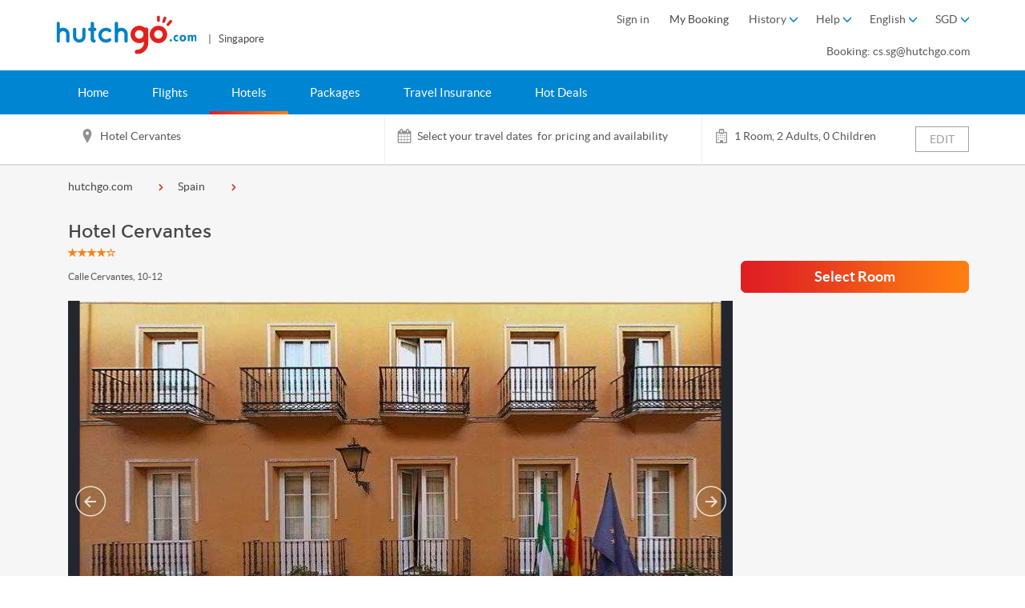

--- FILE ---
content_type: text/html; charset=utf-8
request_url: https://www.hutchgo.com.sg/en/hotels/spain/sevilla/hotel-cervantes.code=1000150
body_size: 41106
content:


<!DOCTYPE html>
<html >
<head>
    <meta charset="utf-8">
    <meta http-equiv="X-UA-Compatible" content="IE=edge">
    <meta name="viewport" content="width=device-width, initial-scale=1.0, maximum-scale=1.0,minimum-scale=1.0, user-scalable=no" />
    <meta name="renderer" content="webkit">
    
    <title>Hotel Cervantes|Top hotels and places to stay in  | hutchgo.com SG</title>
    <meta name="keywords" content="Travel,旅遊,旅行社,香港旅行社,travel agent,旅行,hotel in hong kong,vacation,flight,trip,macau hotel,中國酒店, 泰國酒店,日本旅遊,tokyo,自由行,air ticket,travel agent in hong kong,travel agency in hong kong,travel expert,singapore, japan,日本,大阪,日本自由行,新加坡,澳門酒店,台灣自由行,new york,discount air tickets,osaka,taipei,住宿,日本旅行,機票預訂,cheap air ticket,hutchgo.com,網上旅行社, package,台北,上海,北京, hutchgo.com hk, hutchgo.com,hutchgo.com機票, 機票網, hutchgo hk, hutchgo.com hong kong,www.hutchgo.com.sg" />
        <meta name="description" content="Book and confirm Hotel Cervantes with hutchgo.com Hong Kong now!" />
        
    <script src="https://www.hutchgo.com.sg/Content/lib/jquery/jqueryJS?v=eB81PWDMnbPdF_a93Pan0CT4DOwXvC0noN0Dz8K7Jy41"></script>

    <script>
        dataLayer = [{}];
                dataLayer[0].userName = 'nonmeber@hutchgo.com';

        dataLayer.push({'memberStatusCode' : 0});
    </script>
    <!-- Google Optimize Begin  -->

    <script>
        window.dataLayer = window.dataLayer || [];
        function gtag(){dataLayer.push(arguments);}
        gtag('js', new Date());
        if ('G-28GL51T9DN' != '') {
            gtag('config', 'G-28GL51T9DN');
        }

    </script>
    
    <!-- Google Optimize End  -->
    <link href="https://www.hutchgo.com.sg/Content/lib/bootstrap/bootstrapCss?v=yYdPizgyV1KxsS760xQdWfEGNiU2A-OW_7cV2_ydH381" rel="stylesheet"/>
<link href="https://www.hutchgo.com.sg/Content/css/CommonCss?v=wSu75szPiTZMzTZ5r0ZRz0FqJ8fvTv9GyMAcWRPBPTI1" rel="stylesheet"/>

    
    <link href="https://www.hutchgo.com.sg/Content/css/hotelDetailCssRevamp?v=16B7Lv3WKu3fP57ns8tvxqyWyAMhk7RiUbuiFq3Pyp01" rel="stylesheet"/>
<link href="https://www.hutchgo.com.sg/Content/lib/jssor.slider/css/gallerySilderCssRevamp?v=Q1wqERdvZpAiCdEhaERYMN19bsh_ChauugbSgY_lWqg1" rel="stylesheet"/>


        <link rel="alternate" href="https://www.hutchgo.com.sg/zh-hk/hotels/spain/sevilla/hotel-cervantes.code=1000150" hreflang="x-default" title="zh-hk">
        <link rel="alternate" href="https://www.hutchgo.com.sg/zh-hk/hotels/spain/sevilla/hotel-cervantes.code=1000150" hreflang="zh-hk">
        <link rel="alternate" href="https://www.hutchgo.com.sg/zh-cn/hotels/spain/sevilla/hotel-cervantes.code=1000150" hreflang="zh-cn">
        <link rel="alternate" href="https://www.hutchgo.com.sg/en/hotels/spain/sevilla/hotel-cervantes.code=1000150" hreflang="en">
            <link rel="canonical" href="https://www.hutchgo.com.sg/en/hotels/spain/sevilla/hotel-cervantes.code=1000150">

    <!--[if lt IE 9]>
        <script type="text/javascript">
            //使用IE的話, 只容許IE 10或以上通過, 不通過的跳轉至瀏覽器更新頁面
            location.href = "/en/system/update-broswer";
        </script>
    <![endif]-->
    <!-- BEGIN ADVERTSERVE CODE -->
    <script type="text/javascript">
        var _avp = _avp || [];
        (function () {
            var s = document.createElement('script');
            s.type = 'text/javascript'; s.async = true; s.src = window.location.protocol + '//hutchgo.advertserve.com/js/libcode3.js';
            var x = document.getElementsByTagName('script')[0];
            x.parentNode.insertBefore(s, x);
        })();
    </script>
    <!-- END ADVERTSERVE CODE -->
    <style>
        .highlight {
            color: #000;
            font-weight: bold;
        }
    </style>
    <!-- Google Tag Manager Script Begin-->
    <script>
        (function(w,d,s,l,i){w[l]=w[l]||[];w[l].push({'gtm.start':
        new Date().getTime(),event:'gtm.js'});var f=d.getElementsByTagName(s)[0],
        j=d.createElement(s),dl=l!='dataLayer'?'&l='+l:'';j.async=true;j.src=
        '//www.googletagmanager.com/gtm.js?id='+i+dl;f.parentNode.insertBefore(j,f);
        })(window,document,'script','dataLayer','GTM-K3KN5S');
    </script>
    <!-- Google Tag Manager Script End-->
    <script src="https://sso.esdlife.com/_js/esdsso-cdp.js"></script>
    <!-- Segment Integration Start-->
    <script>
        !function () {
            var i = "analytics", analytics = window[i] = window[i] || []; if (!analytics.initialize) if (analytics.invoked) window.console && console.error && console.error("Segment snippet included twice."); else {
                analytics.invoked = !0; analytics.methods = ["trackSubmit", "trackClick", "trackLink", "trackForm", "pageview", "identify", "reset", "group", "track", "ready", "alias", "debug", "page", "screen", "once", "off", "on", "addSourceMiddleware", "addIntegrationMiddleware", "setAnonymousId", "addDestinationMiddleware", "register"]; analytics.factory = function (e) { return function () { if (window[i].initialized) return window[i][e].apply(window[i], arguments); var n = Array.prototype.slice.call(arguments); if (["track", "screen", "alias", "group", "page", "identify"].indexOf(e) > -1) { var c = document.querySelector("link[rel='canonical']"); n.push({ __t: "bpc", c: c && c.getAttribute("href") || void 0, p: location.pathname, u: location.href, s: location.search, t: document.title, r: document.referrer }) } n.unshift(e); analytics.push(n); return analytics } }; for (var n = 0; n < analytics.methods.length; n++) { var key = analytics.methods[n]; analytics[key] = analytics.factory(key) } analytics.load = function (key, n) { var t = document.createElement("script"); t.type = "text/javascript"; t.async = !0; t.setAttribute("data-global-segment-analytics-key", i); t.src = "https://cdn.segment.com/analytics.js/v1/" + key + "/analytics.min.js"; var r = document.getElementsByTagName("script")[0]; r.parentNode.insertBefore(t, r); analytics._loadOptions = n }; analytics._writeKey = "0knnfckY3r8RGjJ4AxEyfWANCl9xyLzI";; analytics.SNIPPET_VERSION = "5.2.0";
                analytics.load("0knnfckY3r8RGjJ4AxEyfWANCl9xyLzI");
                analytics.page();
            }
        }();
    </script>
    <script>
        window.InsiderQueue = window.InsiderQueue || [];
    </script>
    
    <script src="https://challenges.cloudflare.com/turnstile/v0/api.js" async defer></script>
    <!-- Segment Integration End-->
</head>
<body class="SG ">

    <script type="text/javascript">
        /*以下为js公共变量*/
        var SubmitformUrl='https://www.hutchgo.com.hk/submitform/submit.aspx';//submitform url
        var WS_IP='247';//服务器IP
        var websiteRootPath="/en";//网站根目录路径，包含POS和语言码，有独立域名的POS站点值例如为"/zh-cn"，公共域名的POS站点值例如为"/cn/zh-cn"
        var websiteDomain="www.hutchgo.com.sg";
        var POS="SG";//当前分站代码
        var langCode = "en";//当前语言码
        var langCodeForCDP = "en"; //Lang Code For CDP
        var defaultCurrency="SGD";//默认货币编号
        var defaultRate =1;//默认货币对应用户选择的货币汇率
        var posAirPayRate =.16170659;

        var airPayCurrency = "HKD";//air支付货币编号
        var airPayRate=.16170659;//air支付货币对应用户选择的货币汇率
        var airPayPriceFormat = "0;0";//air支付货币的格式（小数点个数）
        var toHKDRate =1;//for GA4 - air支付货币对应香港的货币汇率
        var hotelPayCurrency="SGD";//hotel支付货币编号
        var hotelPayRate=1;//hotel支付货币对应用户选择的货币汇率
        var hotelPayPriceFormat="1;2";//hotel支付货币的格式（小数点个数）
        var packagePayCurrency="HKD";//package支付货币编号
        var packagePayRate=.16170659;//package支付货币对应用户选择的货币汇率
        var packagePayPriceFormat = "0;0";//package支付货币的格式（小数点个数）
        var airToHKDRate =1;//for GA4 - air支付货币对应香港的货币汇率
        var hotelToHKDRate =6.18404;//for GA4 - hotel支付货币对应香港的货币汇率
        var packageToHKDRate =1;//for GA4 - package支付货币对应香港的货币汇率
        var showCurrency="SGD";//页面显示的货币编号
        var showPriceFormat="1;2";//页面显示的货币的格式（小数点个数）
        var Common_MultilingualJS = {
	search_history:{
		flight:"Flight",
		to:"To",
		return1:"Return",edit:"Edit"
	},
	error:"I'm sorry, the page is wrong.",
	language:{ "en": "USA&en&English", "zh-Hant": "香港&zh-hk&繁體中文", "zh-Hans": "大陆&zh-cn&简体中文" },
	weekStr: ["wk", "Sun", "Mon", "Tue", "Wed", "Thu", "Fri", "Sat"],
	monStr: ["Jan", "Feb", "Mar", "Apr", "May", "Jun", "Jul", "Aug", "Sep", "Oct", "Nov", "Dec"],
	submiting:"Submitting...",
	City: "City",
	Hotel: "Hotel",
	Date: "Date",
	ChangeHotel: "Change Hotel",
	Package: "Package",
	TaxSurcharges: "Tax and Surcharges",
	CheckIn: "Check-in",
	CheckOut: "Check-out",
	NightNum: "Number of Night(s)",
	Night: "Night",
	DP_From:"From ",
	DP_PriceError:"Price may have changed. Please search again to get the most updated price.",
	DP_Room:"Room",
	GuestNumber:"Number of Guest(s)",
  Flycation_point_failed:"Hello",
	submission_completed:"Submission completed.",
	submission_failed:"Submission failed.Please try again.",
  MM_ReEmail:"Please enter email",
  MC_RePass:"Please enter password",
  MM_CaptchaCode:"Please enter Captcha Code",
  MM_CaptchaCodeRemote:"Incorrect code, please try again",
  MM_ValEmail:"Email is invalid. Previous hutchgo.com members please click 'Forgot password?'.",
  L_signin:"Sign In",
  R_signin:"Sign up",
  MC_SetPass:"Password length of 8 to 16 characters",
  MC_RegexPass:"Password must contain 8–16 characters, including at least one number, one uppercase letter and one lowercase letter. # sign is not allowed",
  PW_Weak:"Weak",
  PW_Medium:"Medium",
  PW_Strong:"Strong",
  MC_ForgetPassword: "Email Address is Already Registered. Click the {0}?",
	MC_ForgetPasswordTxt: "Forgot password",
  Copied: "Copied",
  EVERJOY_REGISTER_OTP_VALIDATION_ERROR: "Incorrect OTP",
  EVERJOY_WELCOME_COUPON_APPLIED: "Applied"
};//js里面使用的公共多语言
        var MB_JS = {
      Mobile_Length_Error:"The mobile phone no. you entered is incorrect, please check & try again.",
      OTP_Length_Error:"The one-time password you entered is incorrect, please check & try again.",
      Mobile_Null_Error:"Mobile phone no. is a required field.",
      OTP_Null_Error:"The one-time password is a required field.",
      OTP_Wrong_Error:"The one-time password you entered is incorrect, please check & try again.",
      MoneybackNo_Length_Error:"The MoneyBack ID you entered is incorrect, please check & try again.",
      MoneybackNo_Null_Error:"MoneyBack ID is a required field.",
      TNC_Error:"You must read & agree to the Terms & Conditions to link up your MoneyBack account.",
      PayByMoneyBack:"MoneyBack Point Redeem",
      GetOTP: "Get OTP",
      ResendOTP: "Resend ({0} Sec)",
      Mobile_Used_Error:"This mobile number has been registered & please try again. ",
      Error_HasError:"Sorry, That's an error",
      MoneyBack_Linkage_Confirm:"Link Up MoneyBack",
      Mobile_Linkage_Verify:"Mobile Number Verification",
      MoneyBack_Display_Payment:"HK$ {0} + PT {1}",
      MoneyBack_Confirmation_Desc:"(This booking amount is calculated based on the exchange rate of MoneyBack Points PT {0} = HK$1)",
      FWD_Display_Payment:"HK$ {0} + MAX Point {1}",
      FWD_Confirmation_Desc:"(This booking amount is calculated based on the exchange rate of MAX Point {0} = HK$ 1)",
      MoneyBack_Earn_Point:"You will earn {0} MoneyBack points upon completing your journey",
      MoneyBack_Locked:"You are temporarily unable to get the one-time password, please try again later"
    }
    ;//moneyback lang
        var HYBRIDPOINTREDEEM_JS = {
      PayByEverjoy:"Pay by Everjoy",
      Everjoy_Earn_Point:"You will earn {0} Everjoy points (≈HK${1}) upon completing your booking",
      
    };//moneyback lang
        var FW_JS = {
      PayByFwdPoints:"Price deducted from MAX Points",
    }
    ;//fwd lang
        var HOLIDAYS_WORKDAYS_CLOSINGTIME=['01/01/2026;17/02/2026;18/02/2026;21/03/2026;03/04/2026;01/05/2026;27/05/2026;31/05/2026;01/06/2026;09/08/2026;10/08/2026;08/11/2026;09/11/2026;25/12/2026','','17:00'];//公众假期，正常上班的周末日期，下班时间
        var HangSengSiteAirBlackoutDate=['13/12/2024', '14/12/2024', '15/12/2024', '16/12/2024', '17/12/2024', '18/12/2024', '19/12/2024', '20/12/2024', '21/12/2024', '22/12/2024', '23/12/2024', '24/12/2024','25/12/2024','26/12/2024', '27/12/2024', '28/12/2024', '01/01/2025', '02/01/2025', '25/01/2025', '26/01/2025', '27/01/2025', '28/01/2025', '29/01/2025', '30/01/2025', '31/01/2025', '01/02/2025', '02/02/2025', '04/04/2025', '05/04/2025', '06/04/2025', '16/04/2025', '17/04/2025', '18/04/2025', '19/04/2025', '20/04/2025', '21/04/2025', '22/04/2025', '30/04/2025', '01/05/2025', '02/05/2025', '03/05/2025', '04/05/2025', '05/05/2025', '06/05/2025', '27/06/2025', '28/06/2025', '29/06/2025', '30/06/2025'];
        var HangSengSiteTravelPeriod =[20241114,20250630];

        var CampaignSiteAirBlackoutDate=[];
        var CampaignSiteTravelPeriod =[];

        var userInLogin="False";//正在登录验证
        var SGQRCodeLongLink='https://hutchgohk.page.link/?apn=com.pricelinehk.travel&amp;ibi=com.hutchison.pricelinehk&amp;link={0}&amp;efr=1&amp;isi=899451503';
        var iGOLoginPage = 'https://cards.dbs.com.hk/API/iGO/Gateway.aspx?Action=Login&amp;nav=igohkENG';
        var forgetPasswordLink = '/en/member/forgetpsd';

        var moneyBackBalance = 0;
        var moneyBackRatio = 0;
        var moneyBackMaximumRedeem = 0;

        var fwdBalance = 0;
        var fwdRatio = 0;
        var fwdMinimumRedeem = 0;
        var fwdMaximumRedeem = 0;

        var isEmailVerify = 'N';
        var isMoneyBackLinkage = 'N';
        var isMobileVerify = 'N';
        var custId = '';
        var custEmail = '';
        var moneyBackEarnRatio = '10';//submitform url

        var enableUOOthersCarrier = ',WS,PD,F9,NK,F8,';

        //ESDSSO
        var writeKey = 'ObIQkFD5tq4fulptjSclqAVtr2Ax4Zjo';
        var locale = 'en';
        var loginRedirectUrl = 'https://www.hutchgo.com.sg/en/Member/SSOLogin';
        var logoutRedirectUrl = 'https://www.hutchgo.com.sg/en/Member/Logout';
        var channel = 'hutchgo';
        var businessUnit = 'hutchgo'
        var isHangSengSite = false;
        var isCampaignSite = false;



    </script>
    <script type="text/javascript">
    // CDP/MA Section

        var currentAction = 'SelectSeo';
        var currentView = '~/Views/hotels/detailrevamp.cshtml';
        var currentViewPathArr = currentView.split('/');
        currentView = currentViewPathArr[currentViewPathArr.length - 1].split('.')[0];


    analytics.ready(function () {

        esdSSOCDP.init();
        
        var user = analytics.user();
        var id = user.id();



        if (id == null) {
        }

        window.insiderHelper.intializeInsider();
    })
        window.insiderHelper = {
            intializeInsider: function () {
                window.InsiderQueue = window.InsiderQueue || [];

                const pendingEvent = [];

                if (custId && custId != "") {
                    // When user login, there must have custEmail and custId
                    // Air: aircombo
                    // Hotel: SelectSeo
                    // Package: selectflights/selectrooms

                    if (currentAction != "aircombo" && currentView != "detailrevamp" && currentAction != "selectflights" && currentAction != "selectrooms") {
                        pendingEvent.push({
                            type: 'user',
                            value: {
                                "email": custEmail,
                                "language": "zh_HK",
                                "uuid": custId,
                                "gdpr_optin": true
                            }
                        })

                        if (currentAction.toLowerCase() != "confirmbookingform" && currentAction.toLowerCase() != "confirmation") {
                            pendingEvent.push({
                                type: 'init'
                            })
                        }
                    }
                } else {
                    const segmentAnonymousId = analytics.user().anonymousId();
                    // Guest

                    pendingEvent.push({
                        type: 'user',
                        value: {
                            "gdpr_optin": true,
                            "language": "zh_HK",
                            "custom": {
                                "segment_anonymous_id": segmentAnonymousId
                            },
                            "custom_identifiers": {
                                "segment_anonymous_id": segmentAnonymousId
                            },
                        }
                    })

                    pendingEvent.push({
                        type: 'set_custom_identifier',
                        value: {
                            "segment_anonymous_id": segmentAnonymousId
                        }
                    })

                    if (currentAction.toLowerCase() != "confirmbookingform" && currentAction.toLowerCase() != "confirmation") {
                        pendingEvent.push({
                            type: 'init'
                        })
                    }
                }

                pendingEvent.forEach(event => {
                    window.InsiderQueue.push(event)
                });
            },
            getInsiderQueue: function () {
                let newInsiderQueue = window.InsiderQueue || [];

                return newInsiderQueue;
            },
            pushInitEventToQueue: function () {
                window.insiderHelper.pushEventToInsiderQueue({
                    type: 'init'
                });
            },
            pushEventToInsiderQueue: function (detail) {
                let queue = window.insiderHelper.getInsiderQueue();

                queue.push(detail);
            }
        }

    window.SegmentHelper = {
        markSegmentEventTrail: function (eventName, detail) {
            analytics.ready(function () {
                analytics.track(eventName, {
                    anonymous_id: analytics.user().anonymousId(),
                    user_id: custId,
                    langCode: langCodeForCDP.toUpperCase(),
                    pos: POS,
                    ...detail
                });
            })

        },
        markSegmentEventTrailWithoutPayload: function (eventName) {
            analytics.ready(function () {
                analytics.track(eventName, {
                });
            })
        },
        markSegmentEventTrailWithUserIdGeneralPayloadOnly: function (eventName) {
            analytics.ready(function () {
                analytics.track(eventName, {
                    user_id: custId,
                });
            })
        },
        TransformDateAsALocalTime: function (utcDate) {
            let dateOffset = new Date().getTimezoneOffset() * 60 * 1000;

            return new Date(utcDate.getTime() - dateOffset);
        }
    }
    </script>

    <script type="text/javascript">
        window.hutchgoABTestStatus = {
            statusPool: {

            },
            setStatus: function (module, status) {
                //Preferred status: true/false
                window.hutchgoABTestStatus.statusPool[module] = status;
            },
            getStatus: function (module) {
                var moduleStatus = window.hutchgoABTestStatus.statusPool[module];

                if (moduleStatus) {
                    return moduleStatus;
                } else {
                    return false;
                }
            }
        }
    </script>
    <!-- Google Tag Manager Noscript Begin-->
    <noscript>
        <iframe src="//www.googletagmanager.com/ns.html?id=GTM-K3KN5S" height="0" width="0" style="display:none;visibility:hidden"></iframe>
    </noscript>
    <!-- Google Tag Manager Noscript End-->

    <div id="pagecon">
        <div class="bodymasklayer"></div>
        <!--首页顶部滑动banner-->
            <!-- BEGIN ADVERTSERVE CODE -->
            <div id="avp_zid_240">
                <script type="text/javascript">
                    if (!document.cookie || document.cookie.indexOf('AVPDCAP=') == -1) {
                        _avp.push({ tagid: 'avp_zid_240', alias: '/', type: 'dynamic', zid: 240, pid: 0 });
                    }
                </script>
            </div>
            <!-- END ADVERTSERVE CODE -->
        <header id="top" class=" ">
            <div class="hidden-sm hidden-xs">
                <div id="pc_top_show"></div>
            </div>
                <div class="container hidden-sm hidden-xs" style="padding: 14px;">
                        <a class="logo" href="/en/">
                            <img src="//img.lowestfare.com.hk/Content/img/logo.png" alt="hutchgo.com" title="hutchgo.com" />
                            <span class="areainfo"> | &nbsp; Singapore</span>
                        </a>

                                        <div class="head_nav mf-heatmap-target">
                        <div>


                                <div class="login_position bar moneyback-pop-section">
                                        <span class="bar hh3 LoginItem">Sign in&nbsp;</span>
                                </div>
                                                        <a href="/en/member/check-booking">
                                <span class="bar hh3">My Booking&nbsp;</span>
                            </a>
                            
                                                        <div class="bar">
                                <span class="hh3 SearchHistory mf-heatmap-click">
                                    <span>History</span>
                                    <span class="glyphicon glyphicon-menu-down" aria-hidden="true"></span>
                                    <span class="barpop_top"></span>
                                </span>
                                <div class="barpop search_list_w">
                                    <div class="barpop_con search_list overflow_y">
                                        <ul id="search_log_list" style="display:none" class="barpop-ul"></ul>
                                        <ul id="search_log_no_data" style="display:none">
                                            <li>
                                                <div class="no_data">No search record</div>
                                            </li>
                                        </ul>
                                        <div class="clearfix"></div>
                                    </div>
                                </div>
                            </div>

                                <div class="bar">
                                    <span class="hh3 Help_Sel mf-heatmap-click">
                                        <span>Help</span>
                                        <span class="glyphicon glyphicon-menu-down" aria-hidden="true"></span>
                                        <span class="barpop_top"></span>
                                    </span>
                                    <div class="barpop help_barpop">
                                        <div class="barpop_con">
                                            <ul class="barpop-ul">
                                                <li><a href="/en/faq/flight">FAQ‧Flight</a></li>
                                                <li><a href="/en/faq/hotel">FAQ‧Hotel </a></li>
                                                <li><a href="/en/company/contact-us">Contact Us</a></li>
                                            </ul>
                                        </div>
                                    </div>
                                </div>
                                                            <div class="bar" id="CountrySelBox">
                                    <span class="hh3 CountrySel">
                                        <span></span>
                                        <span class="glyphicon glyphicon-menu-down" aria-hidden="true"></span>
                                        <span class="barpop_top"></span>
                                    </span>
                                    <div class="barpop country_barpop">
                                        <div class="barpop_con">
                                            <ul class="barpop-ul"></ul>
                                        </div>
                                    </div>
                                </div>
                                                            <div class="bar" id="CurrencySelBox">
                                    <span class="hh3 Currency_Sel mf-heatmap-click">
                                        <span></span>
                                        <span class="glyphicon glyphicon-menu-down" aria-hidden="true"></span>
                                        <span class="barpop_top"></span>
                                    </span>
                                    <div class="barpop currency_barpop">
                                        <div class="barpop_con currency_list">
                                            <ul>
                                                <li code="AUD">Australia Dollars (AUD)</li>
<li code="CNY">China Yuan (CNY)</li>
<li code="EUR">Euro (EUR)</li>
<li code="GBP">British Pounds (GBP)</li>
<li code="HKD">Hong Kong Dollars (HKD)</li>
<li code="JPY">Japanese Yen (JPY)</li>
<li code="KRW">Korean Won (KRW)</li>
<li code="MYR">Malaysian Ringgit (MYR)</li>
<li code="TWD">Taiwan New Dollars (TWD)</li>
<li code="NZD">New Zealand Dollars (NZD)</li>
<li code="SGD">Singapore Dollars (SGD)</li>
<li code="THB">Thai Baht (THB)</li>
<li code="USD">US Dollars (USD)</li>
<li code="IDR">Indonesian Rupiah (IDR)</li>
<li code="PHP">Philippine Peso (PHP)</li>
<li code="VND">Vietnamese Dong (VND)</li>
<li code="CAD">Canadian Dollar (CAD)</li>
                                            </ul>
                                            <div class="clearfix"></div>
                                            <div class="currency_prompt">
                                                <i class="currency_note_img"></i>All currencies are for reference only. The final transaction currency shall apply and prevail.
                                            </div>
                                        </div>
                                    </div>
                                </div>
                        </div>

                        <div class="hotline">
                            <span class="hh3">Booking: cs.sg@hutchgo.com</span>
                        </div>

                            <div class="barTopPop"></div>
                    </div>
                </div>
                    <!--login html start-->
                    <!--<div class="loginContainer hidden-sm hidden-xs">
                        <div class="container" style="padding: 14px;">
                            <div class="row loginContent">
                                <div class="col-md-7 nopadding">
<form action="/en/hotels/spain/sevilla/hotel-cervantes.code%3d1000150" autocomplete="off" id="MemberLoginForm" method="post" name="MemberLoginForm"><input name="__RequestVerificationToken" type="hidden" value="vZ_o5kmETpLJzvUvKK15MHpqYzbiZd9sakOz5kUk7jPhIgLGe-eMwUZLoDO-SXDIx5V3H6oBBLmQt7srDfEvMuWb8wUBMA9RT72v-IWsxDI1" />                                        <div class="row">
                                            <h2 class="HEADING3">Member Login:</h2>
                                        </div>
                                        <div class="row">
                                            <div class="form-group col-md-4">
                                                <input type="text" value="" class="form-control" id="UserEmailName" name="EmailName" placeholder="Email" data-val="true" data-val-required="Please enter email" data-val-regex="Email is invalid. Previous hutchgo.com members please click &#39;Forgot password?&#39;." data-val-regex-pattern="^[a-zA-Z0-9]([a-zA-Z0-9]|[-_.])*@([a-zA-Z0-9]|[-_])+[\.][a-zA-Z]{1,}([\.][a-zA-Z]{2,3})?$" />
                                            </div>
                                            <div class="form-group col-md-4">
                                                <input autocomplete="off" type="password" value="" class="form-control" id="UserPassword" name="Password" placeholder="Password" data-val="true" data-val-required="Please enter password" data-val-length-min="6" data-val-length-max="18" data-val-length="Password length of 6 to 18 characters">
                                            </div>
                                            <div class="form-group col-md-4">
                                                <a class="memberForgetPwd" href="/en/member/forgetpsd">Forgot password?</a>
                                            </div>
                                        </div>
                                        <div class="row">
                                            <div style="display:inline-block;margin-right:6px;">
                                                <input type="submit" class="memberBtn linear" value="Log in" />
                                            </div>
                                            <div class="validation">
                                                <span class="field-validation-valid" data-valmsg-for="EmailName" data-valmsg-replace="true"></span>
                                                &nbsp;&nbsp;
                                                <span class="field-validation-valid" data-valmsg-for="Password" data-valmsg-replace="true"></span>
                                            </div>
                                            <div class="validation">
                                                <span class="field-validation-valid" data-valmsg-for="MemberLoginValidateForm" data-valmsg-replace="true"></span>
                                            </div>
                                        </div>
</form>                                </div>
                                <div class="lineborder"></div>
                                <div class="col-md-5">
                                    <div class="col-md-12">
                                        <h2 class="HEADING3">Become a hutchgo.com member now!</h2>
                                        <div class="row">
                                            <a class="memberBtn linear" href="/en/member/register">Register</a>
                                        </div>
                                    </div>
                                </div>
                            </div>
                        </div>
                    </div>-->
                    <!--login html end-->
                            <div class="container visible-sm visible-xs text-center mobile_logo ">
                        <a class="mobile_icon mobile_icon_menu_home menubtn"><i class="icon-icon-fonts-menu"></i></a>
                                                <a class="logo" href="/en/"><img src="//img.lowestfare.com.hk/Content/img/logo.png" alt="hutchgo.com" title="hutchgo.com" /></a>
                </div>
        </header>
        <div class="navigation nav_opacity hidden-sm hidden-xs " id="pcNav">
                <div class="container main_nav" style="display:-webkit-box">
                                    <a class="button main_button" id=nav href=/en/ >

                                        Home
                                        
                                    </a>
                                    <a class="button main_button" id=nav-flights href=/en/flights >

                                        Flights
                                        
                                    </a>
                                    <a class="button main_button" id=nav-hotels href=/en/hotels >

                                        Hotels
                                        
                                    </a>
                                    <a class="button main_button" id=nav-packages href=/en/packages >

                                        Packages
                                        
                                    </a>
                                    <a class="button main_button" id=nav-go-travel href=/en/go/travel-insurance >

                                        Travel Insurance
                                        
                                    </a>
                                    <a class="button main_button" id=nav-promotion href=/en/promotion >

                                        Hot Deals
                                        
                                    </a>
                                    </div>
        </div>

        

<link href="https://www.hutchgo.com.sg/Content/css/hotelSearchCss?v=KjDJPvRmBkZhJBergM3Tsn4hnrYkZtHpxSFtEt2axtQ1" rel="stylesheet"/>

<!-- 搜索条件菜单-->
<div id="hotel_sear_box" class="hotel_sear_box mf-heatmap-target">
    <!-- 搜索条件菜单:默认显示搜索条件-->
    <div id="hotel_sear_info" class="hotel_sear_info hidden-sm hidden-xs">
        <div class="container">
            <div class="row top">
                <div class="col-md-11">
                    <div class="row top_left">
                        <div class="col-md-4 nopadding address">
                            <span name="search_desc" class="top_span"></span>
                            <div class="line_r_r"></div>
                        </div>
                        <div class="col-md-4 nopadding calendar_txt">
                            <div class="UrlHaveDate">
                                <span class="top_span">
                                    <span name="search_check_in_desc"></span> - <span name="search_check_out_desc"></span>
                                    (
                                    <span name="search_check_nights"></span>
                                    <span id="display_nights" name="display_nights">
                                        Nights
                                    </span>
                                    <span id="display_night" name="display_night">
                                        Night
                                    </span>
                                    )
                                </span>
                            </div>
                            <span class="top_span HotelDetail_top_hint">

                            </span>
                            <div class="line_r_r"></div>
                        </div>
                        <div class="col-md-3 nopadding hotel">
                            <span class="top_span" name="per_room_num">
                            </span>
                        </div>
                    </div>
                </div>
                <div class="col-md-1">
                    <div class="row top_right">
                        <a id="edit_btn" class="edit_btn mf-heatmap-click" role="button">EDIT</a>
                    </div>
                </div>
            </div>
        </div>
    </div>
    <!-- 搜索条件菜单:编辑搜索条件 -->
    <div id="hotel_sear_info_edit" class="hotel_sear_info_edit para_edit_box mf-heatmap-target">
        <div class="container input_banner">
            <div id="hotel_tab" class="row">
                <div class="col-xs-12 col-sm-12 col-md-6">
                    <div class="hotel_tab_txt hotel_tab_sear_input mf-heatmap-click">
                        <div class="address" style="height: 55px;float: right;"></div>
                        <div class="hotels_add">
                            <input type="text" name="sear_input" class="hotel_package_country" autocomplete="off" data="" />
                            <div class="popcity mf-heatmap-target"></div>
                            <input type="hidden" name="sear_type" value="" />
                            <input type="hidden" name="sear_name" value="" />
                            <input type="hidden" name="sear_city" value="" />
                            <input type="hidden" name="sear_hotel" value="" />
                            <input type="hidden" name="showSupplier" value="" />
                        </div>
                    </div>
                </div>
                <div class="col-xs-12 col-sm-12 col-md-6">
                    <div class="hotel_tab_txt calendar_check_in mf-heatmap-click">
                        <input type="text" name="sear_check_in" readonly="readonly" placeholder="Check-in" autocomplete="off" class="hotel_date" data-date="" />
                        <div class="popcity popcity_right mf-heatmap-target">
                            <div class="popcon">
                                <div class="calendar_addtion">
                                    <div class="calendar_a text-center"></div>
                                    <div class="clearfix"></div>
                                </div>
                                <div class="calendar_container"></div>
                                <div class="calendar_addtion_bottom">
                                    <div class="error"></div>
                                    <div class="error"></div>
                                    <div class="calendar_ab_right">
                                        <a class="calendar_ab_btn">
                                            Continue
                                        </a>
                                    </div>
                                    <div class="clearfix"></div>
                                </div>
                            </div>
                        </div>
                    </div>

                    <div class="hotel_tab_txt calendar_check_out mf-heatmap-click">
                        <input type="text" name="sear_check_out" readonly="readonly" placeholder="Check-out" autocomplete="off" class="hotel_date" data-date="" />
                        <div class="popcity popcity_right">
                            <div class="popcon mf-heatmap-target">
                                <div class="calendar_addtion">
                                    <div class="calendar_a text-center"></div>
                                    <div class="clearfix"></div>
                                </div>
                                <div class="calendar_container"></div>
                                <div class="calendar_addtion_bottom">
                                    <div class="error"></div>
                                    <div class="error"></div>
                                    <div class="calendar_ab_right">
                                        <a class="calendar_ab_btn">
                                            Continue
                                        </a>
                                    </div>
                                    <div class="clearfix"></div>
                                </div>
                            </div>
                        </div>
                    </div>
                </div>
                <div class="col-xs-12 col-sm-12 col-md-6 ">
                    <div class="">
                        <div class="hotel_tab_txt guest_room hotel mf-heatmap-click">
                            <span class="fli_class">
                                Guest per room
                                :
                                <span name="per_room_num"></span>
                                <input type="hidden" id="room_num" name="room_num" value="1" />
                                <input type="hidden" id="adults_num" name="adults_num" value="2" />
                                <input type="hidden" id="child_num" name="child_num" value="0" />
                                <input type="hidden" id="room_person" name="room_person" value="1|||2|||0|||0" />
                            </span>
                        </div>

                        <div class="popcity poproom_type">
                            <!--room_person-->
                            <div class="popcon mf-heatmap-target">
                                <div id="num_room" class="class_group">
                                    <span class="popclass ">No. Of ROOM</span>
                                    <select class="form-control num_room">
                                        <option selected="selected" value="1">1</option>
                                        <option value="2">2</option>
                                        <option value="3">3</option>
                                        <option value="4">4</option>
                                        <option value="5">5</option>
                                        <option value="6">6</option>
                                        <option value="7">7</option>
                                        <option value="8">8</option>
                                        <option value="9">9</option>
                                    </select>
                                </div>
                                <div class="popline"></div>
                                <div id="num_person" class="num_person">
                                    <div class="class_group">
                                        <div class="popclass">Room 1</div>
                                        <div class="row">
                                            <div class="col-xs-12 col-sm-12 other_select">
                                                <span>Adult</span>
                                                <select class="form-control" name="adult_num_select">
                                                    <option value="1">1</option>
                                                    <option selected="selected" value="2">2</option>
                                                    <option value="3">3</option>
                                                    <option value="4">4</option>
                                                    <option value="5">5</option>
                                                    <option value="6">6</option>
                                                    <option value="7">7</option>
                                                    <option value="8">8</option>
                                                    <option value="9">9</option>
                                                    <option value="10">10</option>
                                                </select>
                                            </div>
                                            <div class="col-xs-12 col-sm-12 other_select">
                                                <span>Child</span>
                                                <select class="form-control" name="child_num_select">
                                                    <option selected="selected" value="0">0</option>
                                                    <option value="1">1</option>
                                                    <option value="2">2</option>
                                                    <option value="3">3</option>
                                                    <option value="4">4</option>
                                                </select>
                                            </div>
                                            <div name="child_age_box" class="child_age_box" style="display:none;">
                                                <div class="col-xs-12 col-sm-12 other_select">
                                                     Age of Child
                                                    <span name="child_age_num"></span>
                                                    
                                                    <select class="form-control" name="child_age_select">
                                                        <option selected="selected" value="2">2</option>
                                                        <option value="3">3</option>
                                                        <option value="4">4</option>
                                                        <option value="5">5</option>
                                                        <option value="6">6</option>
                                                        <option value="7">7</option>
                                                        <option value="8">8</option>
                                                        <option value="9">9</option>
                                                        <option value="10">10</option>
                                                        <option value="11">11</option>
                                                    </select>
                                                </div>
                                            </div>
                                        </div>
                                    </div>
                                </div>
                                <div class="popline"></div>
                                <div class="class_group room_group">
                                    
                                    <div class="popclose">
                                        <div class="closeBtn">Continue</div>
                                    </div>
                                </div>
                            </div>
                        </div>
                    </div>
                </div>
                
            </div>
            <div class="row para_btn_box">
                <div class="col-xs-12">
                    <a id="btnHotelSearch" class="top_edit_button gonow linear">
                        <i class="icon icon-icon-fonts-go"></i>
                        Now
                    </a>
                    <a id="edit_cancel" role="button" class="top_edit_button">
                        Cancel
                    </a>
                </div>
            </div>
        </div>
        <!-- 搜索条件菜单:历史查询-->
        <div name="histroy_sear_box" class="histroy_sear_box">
            <div class="linedashed"></div>
            <div class="container">
                <div class="col-xs-12">
                    <span name="histroy_title" class="top_edit_Recent">
                        Recent Search
                    </span>
                </div>
                <div class="row oh">
                    
                </div>
            </div>
        </div>
    </div>
</div>


<!--Top上层:当前条件显示和操作按钮-->
<div class="visible-sm visible-xs container nopadding mobile_top">
    <div class="text-center mobile_flight_top">
            <i class="icon icon-icon-fonts-arrow-left mobile_icon_back backbtn"></i>


        <span class="mobile_flight_title">HotelDetails</span>
        <span class="mobile_flight_title_vice">
            <span name="search_check_in_desc"></span> - <span name="search_check_out_desc"></span> , <span name="per_room_num"></span>
        </span>
    </div>
</div>

<!-- Processing-->
<div class="mybody ">
    <div class="container ">
        <div class="my_box">
            
            <div class="loading_div">
                <img class="loading_gif" src="/Content/img/hotel-loading-gif.gif" alt="Loading" />
            </div>
            <div>
                <h2>Loading</h2>
                <p>Please do not close this window</p>
            </div>
            <div>
                <p name="search_desc"> </p>
                <p class="loading_checkIn_n_out">
                    <span>Check-in : <span name="search_check_in_desc"></span> </span>
                    <i class="icon-angle-right"></i>
                    <span>Check-out : <span name="search_check_out_desc"></span></span>
                </p>
            </div>
        </div>
    </div>
</div>


<div class="searchbody">
    <div class="searchMask"></div>
    <div class="container searchcon">
        <div class="hotel_detail">
            <div class="container mobile_bottom_0">
                <!--进度展示 begin-->
                <div class="row hidden-xs hidden-sm">
                    <div class="row col-xs-12 hotel_add_nav fontSize14">
                        <ol vocab="http://schema.org/" typeof="BreadcrumbList">
                            <li property="itemListElement" typeof="ListItem">
                                <a property="item" typeof="WebPage" href="/en/">
                                        <span property="name">hutchgo.com</span>
                                </a>
                                <meta property="position" content="1" />
                            </li>
                                                                <img src="/Content/img/hotels/progress_ico.png" alt="Navigation" />
                                    <li property="itemListElement" typeof="ListItem">
                                        <a property="item" typeof="WebPage" name="add_nav_0" class="add_nav_0" href="/en/hotels/spain.code=63.html?searchtype=COUNTRY">
                                            <span property="name">Spain</span>
                                        </a><meta property="position" content="2">
                                    </li>
                                    <img src="/Content/img/hotels/progress_ico.png" alt="Navigation" />
                                    <li property="itemListElement" typeof="ListItem">
                                        <a property="item" typeof="WebPage" name="add_nav_1" class="add_nav_1" href="/en/hotels/property.code=5609.html?searchtype=CITY">
                                            <span property="name"></span>
                                        </a><meta property="position" content="3">
                                    </li>

                        </ol>
                    </div>
                </div>
                <!--进度展示 end-->
                <!--酒店房间信息-->
                <div class="row">

                    <section id="overview-section">
                        <div class="row">
                            <div class="hidden-xs hidden-sm" style="display: block; position: relative;">
                                <!--酒店名称、原价 begin-->
                                <div id="">
                                    <div class="row book_ok_con_part text-left padding_left_15">
                                        <div class="col-xs-12 no_padding">
                                            <div class="col-xs-10 no_padding_left">
                                                <div class="col-xs-12 no_padding">
                                                    <div class="table_fline_txt">
                                                        <h1 class="HEADING2 no_margin_bottom padding_top_15">
                                                            <span class="hotel_detail_name"></span>
                                                            <br />
                                                            <span class="hotel_star"></span>
                                                        </h1>
                                                    </div>
                                                </div>
                                            </div>
                                            <div class="clearfix"></div>
                                        </div>
                                    </div>
                                </div>
                                <!--酒店名称、原价 end-->
                            </div>
                            <div class="row margin_bottom_10">
                                <!--酒店地址、现价 begin-->
                                <div class="col-xs-9 hidden-xs hidden-sm">
                                    <div class="row book_ok_con_part text-left">
                                        <div class="col-xs-12 nopadding">
                                            <div class="col-xs-8 no_padding_left">
                                                <div class="col-xs-12 no_padding_left">
                                                    <div class="table_fline_txt">
                                                        <h2 class="location_style"><span class="hotel_detail_loction"></span></h2>
                                                    </div>
                                                </div>
                                            </div>
                                            <div class="col-xs-4 detail_top_price" style="position: absolute; right: 0; margin: 0; padding: 0;display:none">
                                                <div style="text-align: right">
                                                    <span>
                                                        <span>
                                                            From
                                                            <span style="color: #E01E24" id="minPrice" class="minPrice table_fline_txt right_money"></span>
                                                        </span>
                                                        
                                                    </span>
                                                </div>
                                            </div>
                                            <div class="clearfix"></div>
                                        </div>
                                        <div class="col-xs-12 no_padding_left no_padding_right text-right detail_top_price" style="position: absolute; right: 15px; bottom:-3px; display:none">
                                            Total price (Incl. taxes and fees)
                                        </div>
                                    </div>
                                </div>
                                <!--酒店地址、现价 end-->
                                <!--右侧select your room-->
                                <div class="col-xs-3 hidden-xs hidden-sm no_padding">
                                    <div class="col left_tab4">
                                        <div class="col-xs-12 nopadding right_select_banner linear">
                                            <a class="right_select sel_cur_fli linear Hotels_Detail_selectRoom" href="#room_rate">
                                                Select Room
                                            </a>
                                        </div>
                                        <div class="clearfix"></div>
                                    </div>
                                </div>
                                <!--右侧select your room-->
                            </div>
                        </div>
                    </section>
                    <div class="row imgInfo">
                        <!--Image右侧Container-->
                        <div class="col-xs-3 image_container hidden-xs hidden-sm no_padding_left">
                            <!--地图-->
                            <div class="map_view" style="min-height:295px;max-height:295px;display:none">
                                <div class="map_banner" data-mf-replace="Google Map">
                                    <img class="overthis view_on_map view_on_map_title" data-toggle="modal" data-target="#position_modal" seg-index="0" style="" alt="Map" />
                                </div>
                                <div class="text_align_center view_on_map_title overthis" data-toggle="modal" data-target="#position_modal" seg-index="0">
                                    <span class="font_size_22">view on map</span>
                                </div>
                            </div>
                            
                        </div>
                        <!--酒店房间图片 begin -->
                        <div class="col-xs-9">
                            <div id="jssor_1" style="position:relative;margin:0 auto;top:0px;left:0px;width:830px;height:610px;overflow:hidden;visibility:hidden;background-color:#24262e;">
                                <!-- Loading Screen -->
                                <div data-u="loading" style="position:absolute;top:0px;left:0px;background-color:rgba(0,0,0,0.7);">
                                    <div style="filter: alpha(opacity=70); opacity: 0.7; position: absolute; display: block; top: 0px; left: 0px; width: 100%; height: 100%;"></div>
                                    <div style="position:absolute;display:block;background:url('/Content/img/loadgray.gif') no-repeat center center;top:0px;left:0px;width:100%;height:100%;"></div>
                                </div>
                                <div id="Img_slides" data-u="slides" style="cursor:default;position:relative;top:0px;left:0px;width:830px;height:510px;overflow:hidden;">

                                </div>
                                <!-- Thumbnail Navigator -->
                                <div data-u="thumbnavigator" class="jssort01" style="position:absolute;left:0px;bottom:0px;width:830px;height:100px;" data-autocenter="1">
                                    <!-- Thumbnail Item Skin Begin -->
                                    <div data-u="slides" style="cursor: default;">
                                        <div data-u="prototype" class="p">
                                            <div class="w">
                                                <div data-u="thumbnailtemplate" class="t"></div>
                                            </div>
                                            <div class="c"></div>
                                        </div>
                                    </div>
                                    <!-- Thumbnail Item Skin End -->
                                </div>
                                <!-- Arrow Navigator -->
                                <span data-u="arrowleft" class="jssora05l" style="top:230px;left:8px;width:40px;height:40px;"></span>
                                <span data-u="arrowright" class="jssora05r" style="top:230px;right:8px;width:40px;height:40px;"></span>
                            </div>
                        </div>
                        <!--酒店房间图片 end-->
                    </div>
                    <!--酒店房间信息end-->

                    <input type="hidden" class="description_type_roo" />
                    <input type="hidden" class="hotel_star_hi" />

                    <div class="row container_position check_in_out_wifi_pannel">
                        <div class="border_bottom margin_top_10 show_more">
                            <div class="col left_tab1 Description hoteldetails description_content_bottom decription_show">
                                <div class="col-xs-12 main_left">
                                    <div class="hotel-des-box">
                                        <div class="hidden-sm hidden-xs fontSize14" style="height:45px;">
                                            <div class="policies_in_pannel">
                                                <div class="col-xs-2 nopadding_r no_padding_left policy_check_out_ico" style="margin-right:0px;text-align:center;">

                                                </div>
                                                <div class="col-xs-10 nopadding_r no_padding">
                                                    <div style="float:left">
                                                        Check-in Time: <span class="policies_in_desc" style="float:right;padding-left:15px"></span>
                                                    </div>
                                                </div>
                                            </div>
                                            <div class="policies_out_pannel">
                                                <div class="col-xs-2 nopadding_r no_padding_left policy_check_in_ico" style="margin-right:0px;text-align:center;">

                                                </div>
                                                <div class="col-xs-10 nopadding_r no_padding">
                                                    <div style="float:left">
                                                        Check-out Time:<span class="policies_out_desc" style="float:right;padding-left:15px"></span>
                                                    </div>
                                                </div>
                                            </div>
                                            <div class="policies_park_pannel">
                                                <div class="col-xs-2 nopadding_r no_padding_left Wifi_css" style="margin-right:0px;text-align:center;">

                                                </div>
                                                <div class="col-xs-10 nopadding_r no_padding_left">
                                                    <div style="width:250px">
                                                        &nbsp;Free WiFi in All Rooms: <span class="policies_park_desc" style="padding-left:15px"></span>
                                                    </div>
                                                </div>
                                            </div>
                                        </div>
                                    </div>
                                </div>
                            </div>
                        </div>
                    </div>

                    <div class="mobile_hotelTitle row visible-sm visible-xs mobile_position">
                        <div class="row">
                            <div style="text-align: center">
                                <h3 class="HEADING3 no_margin_bottom hotel_detail_name"></h3>
                            </div>
                            <div class="mo_evalution_text_position">
                                <span class="hotel_star"></span>
                            </div>
                            <div class="mo_evalution_text_position">
                                <span class="hotel_detail_loction"></span>
                            </div>
                        </div>

                        

                        <div class="clearfix"></div>
                        <div class="row no_padding" style="margin-top: 23px">
                            <div class="col-xs-12 no_padding" style="height: 47px;display:none">
                                <div class="col-xs-12 no_padding text_align_center mo_view_on_map view_on_map_title" data-toggle="modal" data-target="#position_modal" seg-index="0">
                                    view on map
                                </div>
                                
                            </div>
                        </div>
                    </div>
                    <div style="min-height: 56px; position: relative;z-index: 150;">
                        <div class="row function-bar">
                            <div class="border_bottom margin_top_10 show_more">
                                <div class="col left_tab1 Description hoteldetails decription_show">
                                    <div class="col-xs-12 main_left">

                                        <div class="hotel-des-box">
                                            <div class=" fontSize14" style="height:45px;">
                                                <nav class="nav d-flex">
                                                    <a class="nav-link active" href="#overview-section">
                                                        <div>
                                                            Overview
                                                        </div>
                                                    </a>
                                                    <a class="nav-link " href="#room-section">
                                                        <div>
                                                            Rooms
                                                        </div>
                                                    </a>
                                                    <a class="nav-link " href="#about-section">
                                                        <div>
                                                            About
                                                        </div>
                                                    </a>
                                                    <a class="nav-link " href="#facilities-section">
                                                        <div>
                                                            Facilities
                                                        </div>
                                                    </a>
                                                </nav>

                                            </div>
                                        </div>
                                    </div>
                                </div>
                            </div>
                        </div>
                    </div>

                    <div id="backtotop_btn" class="backtotop_btn_box">
                        <a class="backtotop_btn">
                            <img src="//img.lowestfare.com.hk/Content/img/back-to-top.png" alt="back to top" />
                        </a>
                    </div>

                    <!--room rate-->
                    <section id="room-section">
                        <div class="row">
                            <div class="col-xs-12 margin_top_10 mobile room_rate_banner">
                                <div class="col-xs-12 col-md-4 no_padding_left ">
                                    <div class="room_rate_css">
                                        <h2 class="HEADING2 margin_top_6" style="line-height: 42px;margin-bottom:0;">
                                            Room Rate
                                        </h2>


                                    </div>
                                </div>

                                <div class="col-xs-12 col-md-8  no_padding_left no_padding_right col- margin_top_5 ">
                                    <div class="col-xs-6 no_padding width_50 spacing"></div>
                                    <div class="col-xs-3 no_padding check_in_field width_25">
                                        <div class="booking_passer_form">
                                            <div class="room_rate_check_in changeDate">
                                                <input type="text" id="check_in_date" class="fli_date changeDate_fli_date form-control check_in_date" name="check_in_date" placeholder="Check-in Date " style="background-color: #fff; cursor: pointer;float:right" readonly="readonly" onfocus="this.blur();" />
                                                <div class="popcity popcity_right mobile_input_top">
                                                    <div class="popcon">
                                                        <div class="calendar_addtion" style="display: none">
                                                            <div class="calendar_a_left text-center"></div>
                                                            <div class="calendar_a_right text-center"></div>
                                                            <div class="clearfix"></div>
                                                        </div>
                                                        <div class="calendar_container"></div>
                                                        <div class="calendar_addtion_bottom">
                                                            <div class="error"></div>
                                                            <div class="error"></div>
                                                            <div class="calendar_ab_right">
                                                                <a class="calendar_ab_btn" data-type="hotel_detail">
                                                                    Update
                                                                </a>
                                                            </div>
                                                            <div class="clearfix"></div>
                                                        </div>
                                                    </div>
                                                </div>
                                            </div>
                                        </div>
                                    </div>
                                    <div class="col-xs-3 no_padding check_out_field width_25">
                                        <div class="booking_passer_form">
                                            <div class="room_rate_check_out changeDate">
                                                <input type="text" id="check_out_date" class="fli_date changeDate_fli_date form-control check_out_date" name="check_out_date" data="" placeholder="Check-out Date " style="background-color: #fff; cursor: pointer;float:right" readonly="readonly" onfocus="this.blur();" />
                                                <div class="popcity popcity_right mobile_input_top">
                                                    <div class="popcon">
                                                        <div class="calendar_addtion" style="display: none">
                                                            <div class="calendar_a_left text-center"></div>
                                                            <div class="calendar_a_right text-center"></div>
                                                            <div class="clearfix"></div>
                                                        </div>
                                                        <div class="calendar_container"></div>
                                                        <div class="calendar_addtion_bottom">
                                                            <div class="error"></div>
                                                            <div class="error"></div>
                                                            <div class="calendar_ab_right">
                                                                <a class="calendar_ab_btn" data-type="hotel_detail">
                                                                    Update
                                                                </a>
                                                            </div>
                                                            <div class="clearfix"></div>
                                                        </div>
                                                    </div>
                                                </div>
                                            </div>
                                        </div>
                                    </div>
                                </div>
                            </div>
                        </div>
                        <div id="room_rate" class="row room_rate border_bottom">
                            <!--RoomRate Date MyCart begin-->

                            <div class="clearfix"></div>
                            <div class="hotel_detail_line visible-sm visible-xs"></div>
                            <!--RoomRate Date MyCart end-->
                            <div class="clearfix"></div>
                            <div class="urlParamComplete padding_top_15">


                                <div class="my_box">
                                    <div class="loading_ico" style="margin: auto">
                                    </div>
                                </div>
                                <div class="no_hotel_data">

                                </div>
                                <div id="avp_zid_147" style="text-align:center">
                                </div>
                                <!--room detail view begin detail_view-->
                                <div class="row mouse fontSize14 detail_view">

                                </div>

                                <!--room detail view end-->
                            </div>
                            <div class="urlParamNotComplete">
                                <div class="hotel_detail_line"></div>
                                <div class="enterHereBanner">
                                    <div class="enterHereTextBanner" style="cursor:pointer">
                                        <span class="enterHereText enterHereIco"><span class="HotelDetail_ChoiceDate">Select dates</span></span>
                                    </div>
                                </div>
                                <div class="clearfix"></div>
                                <div class="col-md-12 text_align_center">
                                    <img src="/Content/img/hotels/roomrate_calendar.png" alt="Calendar" />
                                </div>
                                <div class="clearfix"></div>
                                <div class="hint">
                                    Select your travel dates <br/> for pricing and availability
                                </div>
                            </div>
                        </div>
                    </section>
                    <!--description-->
                    <section id="about-section">

                        <div class="row container_position" style="border-bottom: 1px solid #e1e1e1;">
                            <div class="row description_banner roomRate_bottom_desc">
                                <div id="hotel-des-box" class="hotel-des-box">
                                    <h2><span class="desc_about_title"></span></h2>
                                    <br />
                                    <div id="hotel-des-con" class="hotel_des_content fontSize14">
                                    </div>
                                </div>
                                <div id="hotel-desc-show" class="margin_top_10" style="text-align: center; display: none">
                                    <input class="glyphicon_type_desc" type="hidden" value="down" />
                                    <span class="chevron_down over-pointer" datatype="desc">
                                        <span class="icon_downOrUp_desc glyphicon glyphicon-menu-down" style="margin-right: 5px; color: #919191;"></span>
                                        <span class="icon_downOrUp_desc_title" style="color: #919191;">
                                            Show All
                                        </span>
                                    </span>
                                </div>
                            </div>
                        </div>
                    </section>
                    <!--下方描述 start-->
                    <section id="facilities-section">
                        <div class="row container_position">
                            <div id="parent" class="border_bottom margin_top_10 show_more">
                                <div class="col left_tab1 Description hoteldetails description_content_bottom decription_show">
                                    <div class="col-xs-12 main_left">
                                        <div id="hotel-fac-box" class="hotel-des-box">
                                            
                                            <div class="col-xs-12 margin_top_20">
                                                <h2><a data-type="Facilities" class="cur1 HEADING2 Facilities_title">Hotel Facilities</a></h2>
                                            </div>
                                            <div class="clearfix"></div>
                                            <div id="hotel-fac-con" class="col-xs-12 main_left hotel_features padding_left_20 fontSize14">
                                            </div>
                                        </div>
                                    </div>
                                    
                                </div>
                            </div>

                        </div>
                    </section>
                    <!--下方描述 end-->
                    <!--special-->
                    <div class="row container_position hotel-special-container" style="border-bottom: 1px solid #e1e1e1;">
                        <div class="row description_banner roomRate_bottom_desc">
                            <div id="hotel-special-box" class="hotel-special-box">
                                <span class="special_title cur1 HEADING2">Important Notices</span>
                                <br />
                                <div id="hotel-special-con" class="hotel_special_content fontSize14">
                                </div>
                            </div>
                            <div id="hotel-special-show" class="margin_top_10" style="text-align: center; display: none">
                                <input class="glyphicon_type_special" type="hidden" value="down" />
                                <span class="chevron_down over-pointer" datatype="special">
                                    <span class="icon_downOrUp_special glyphicon glyphicon-menu-down" style="margin-right: 5px; color: #919191;"></span>
                                    <span class="icon_downOrUp_special_title" style="color: #919191;">
                                        Show All
                                    </span>
                                </span>
                            </div>
                        </div>
                    </div>
                    <!--Similar Hotel and Recently View-->
                    <div class="row container_position border_bottom">
                        <div class="col-xs-12 no_padding">
                            <div class="col-xs-3 no_padding">
                            </div>
                            <div class="col-xs-6 ali_center_mar_top no_padding">
                                
                                <div class="col-xs-6 no_padding">
                                    <a data-type="RecentlyViewed" id="hotel_recent_search_tab" class="cur1 HEADING3 room_info">Recently Viewed</a>
                                    <div class="hotel_progress  linear" style="display: none"></div>
                                </div>
                            </div>
                            <div class="col-xs-3 no_padding">
                            </div>
                        </div>
                        
                        <div class="clearfix"></div>
                        <div class="hotel_detail_line"></div>
                        <div id="parent1 border_bottom">
                            

                            <div class="row RecentlyViewed" style="margin-top:10px; display:none;">
                                <div class="col-xs-12 main_left recently_hotels"></div>
                                <div class="clearfix"></div>
                            </div>
                        </div>
                    </div>
                </div>
            </div>
        </div>
    </div>
    <!--schema.org-->
    <div class="schemaOrg">
        <script type="application/ld+json">
            {"@context":"http://schema.org","@type":"Hotel","name":"Hotel Cervantes","description":"This hotel is located in the commercial centre of Seville, in the lively area of La Campana, a 10-minute walk from the Cathedral and the Giralda, as well as the Isla Mágica theme park. There are many shopping and entertainment venues in the area, and this hotel is within metres of public transportation. This city hotel offers an in-house laundry service and those arriving by car may take advantage of the car park or garage facilities.","starRating":{"@type":"Rating","ratingValue":"4"},"address":{"@type":"PostalAddress","streetAddress":"Calle Cervantes, 10-12"},"telephone":"954900280","photo":"https://hotelimg.lowestfare.com.hk/c/1000/1000150/Profile/001626a_hb_a_001.jpg","image":"https://hotelimg.lowestfare.com.hk/c/1000/1000150/Profile/001626a_hb_a_001.jpg"}
        </script>
    </div>
</div>

<!--评价信息-->
<div class="modal fade" id="rules_modal" tabindex="-1" role="dialog" aria-hidden="true" style="display: none;">
    <div class="modal-dialog modal-dialog_width" role="document">
        <div class="modal-rules-content modal-content banner_height">
            <button type="button" class="close rules_close" data-dismiss="modal" aria-label="Close"><span aria-hidden="true">×</span></button>
            <div class="container">
                <div class="row banner_height">
                    <div class="rules_title mobile_evaluation">
                        <div class="col-xs-9 comment-banner banner_height">
                            <div class="col-xs-12 visible-sm visible-xs">
                                <img src="/Content/img/hotels/tripadvisor_logo.png" class="tripadvisor_logo" style="max-height: 120px;" alt="tripadvisor" />
                            </div>
                            <div class="col-xs-12 col-xs-2" style="padding-left: 5px">
                                <div class="col-xs-5">Guest Comment</div>
                                <div class="col-xs-3"></div>
                                <div class="col-xs-4">
                                </div>
                            </div>

                            <div class="col-xs-12 col-xs-10 left-slider evaluation_content">
                                <div class="my_box" style="padding-top:120px;">
                                    <div class="loading_ico" style="margin: auto"></div>
                                </div>
                            </div>
                        </div>
                        <div class="col-xs-3 hidden-sm hidden-xs">
                            <div class="evaluation_banner">
                                <!--logo-->
                                <div class="hidden-sm hidden-xs">
                                    <img src="/Content/img/hotels/tripadvisor_logo.png" style="width: 100%" alt="tripadvisor" />
                                </div>
                                <!--分数logo-->
                                <div class="text_align_center">
                                    <img class="hotel_eve_score_img" alt="Hotel Score" />
                                </div>
                                <!--评价summary-->
                                <div style="margin-top: 15px">
                                    <h3 class="hotel_avg_score"></h3>
                                    <h3 class="hotel_evalution_level"></h3>
                                    <h3 class="hotel_evalution_count"></h3>
                                </div>
                                <!--5个评分值-->
                                <div class="evalutioin-comment-condition fontSize14">
                                    <div style="float: left;width: 182px;">
                                        <div class="col-xs-5 text_position nopadding">Excellent</div>
                                        <div class="col-xs-5 nopadding">
                                            <div class="progress_container evalutioin-comment-width">
                                                <div class="progress_bar5"></div>
                                            </div>
                                        </div>
                                        <div class="col-xs-2 ratingCount5 nopadding">

                                        </div>
                                    </div>
                                    <div style="float: left;width: 182px;">
                                        <div class="col-xs-5 text_position nopadding">Very Good</div>
                                        <div class="col-xs-5 nopadding">
                                            <div class="progress_container evalutioin-comment-width">
                                                <div class="progress_bar4"></div>
                                            </div>
                                        </div>
                                        <div class="col-xs-2 ratingCount4 nopadding">

                                        </div>
                                    </div>
                                    <div style="float: left;width: 182px;">
                                        <div class="col-xs-5 text_position nopadding">Average</div>
                                        <div class="col-xs-5 nopadding">
                                            <div class="progress_container evalutioin-comment-width">
                                                <div class="progress_bar3"></div>
                                            </div>
                                        </div>
                                        <div class="col-xs-2 ratingCount3 nopadding">

                                        </div>
                                    </div>
                                    <div style="float: left;width: 182px;">
                                        <div class="col-xs-5 text_position nopadding">Poor</div>
                                        <div class="col-xs-5 nopadding">
                                            <div class="progress_container evalutioin-comment-width">
                                                <div class="progress_bar2"></div>
                                            </div>
                                        </div>
                                        <div class="col-xs-2 ratingCount2 nopadding">

                                        </div>
                                    </div>
                                    <div style="float: left;width: 182px;">
                                        <div class="col-xs-5 text_position nopadding">Terrible</div>
                                        <div class="col-xs-5 nopadding">
                                            <div class="progress_container evalutioin-comment-width">
                                                <div class="progress_bar1"></div>
                                            </div>
                                        </div>
                                        <div class="col-xs-2 ratingCount1 nopadding">

                                        </div>
                                    </div>
                                </div>
                                <div class="clearfix"></div>
                                <div class="evalution_about_room ">
                                    <div>Average rating for :</div>
                                </div>
                            </div>
                        </div>

                    </div>
                </div>
            </div>
        </div>
    </div>
</div>
<!--房間描述-->
<div class="modal fade in" id="room_desc" role="dialog" aria-hidden="false" tabindex="-1" >
    <div class="modal-dialog modal-dialog_width en" role="document">
        <div class="modal-rules-content modal-content">
            <div class="modal-header">
                <h5 class="modal-title visible-xs">See Room Details</h5>
                <button type="button" class="close" data-dismiss="modal" aria-label="Close"> <span aria-hidden="true">×</span> </button>
            </div>            
            <div class="container">
                <div class="row room_desc_row">
                    <div class="col col-12 col-lg-6 col-md-6 col-sm-6 col-photo-gallery" width="200px">
                        <div class="photo-gallery">
                            <div class="photoDisplay position-relative">
                                <div class="slider ActiveImg" id="ActiveImg">
                                </div>
                                <div class="slideNum"></div>
                            </div>
                            <div class="slider slider-nav hidden-xs" id="slider-nav">
                            </div>
                        </div>
                    </div>                
                    <div class="col col-12 col-lg-6 col-md-6 col-sm-6 col-room-details">
                        <div class="room-details">
                            <div class="room-type">  </div>
                            <div class="scroll_shadow top"></div>
                            <div class="scrollable-content">
                                <div class="room-basicinfo">
                                    <ul class="info-item"></ul>
                                </div>
                                <div class="room-facility">
                                    <div class="subtitle"></div>
                                    <ul></ul>
                                    <div class="clearfix"></div>
                                </div>
                            </div>
                            <div class="scroll_shadow bottom visible-md visible-sm visible-lg "></div>
                        </div>
                    </div>    
                </div>
                <div class="row">
                    <div class="col col-12 col-lg-12 text-right visible-md visible-sm visible-lg ">
                        <button type="button" class="btn-select">Select Room Type</button>
                    </div>
                </div>
                <div class="mobile-checkout-summary">
                    <div class="price-summary">
                        <button type="button" class="btn">
                            <div class="room-price text-left">
                                <div class="price-notax">Room Rate <span class="amount"> </span></div>
                                <div class="price-withtax">After tax: <span class="amount"> </span></div>
                            </div>
                        </button>
                    </div>
                    <button type="button" class="btn btn-book linear ">Book Now</button>
                </div>            
            </div>
        </div>
    </div>
</div>

<!--view on map-->
<div class="modal fade in" id="position_modal" tabindex="-1" role="dialog" aria-hidden="false">
    <div class="modal-dialog modal-dialog_width" role="document">
        <div class="modal-rules-content modal-content">
            <button type="button" class="close rules_close" data-dismiss="modal" aria-label="Close"><span aria-hidden="true">×</span></button>
            <div class="container">
                <div id="map-canvas" class="map-canvas" data-mf-replace="google-map"></div>
                
            </div>
        </div>
    </div>
</div>

<input type="hidden" class="user_currency_window rdicf_div" data-toggle="modal" data-type="user_currency_window" data-target="#user_currency_window" seg-index="0" />
<!--支付货币选择-->
<div class="modal fade in" id="user_currency_window" tabindex="-1" role="dialog" aria-hidden="false">
    <div class="modal-dialog modal-dialog_width" role="document" style="margin-top:5%;width:40%;">
        <div class="modal-rules-content modal-content">
            <button type="button" class="close rules_close" data-dismiss="modal" aria-label="Close"><span aria-hidden="true">×</span></button>
            <div class="container">
                <div class="row">
                    <div class="early_bird_title padding_bottom_0">Please select payment currency：</div>
                    <div class="padding_left_15">

      <div class="col-xs-4 margin_top_20 no_padding"><input id="supportCurrency_0" type="radio" name="chooseCurrency" value="HKD" /><label class="over-pointer" for="supportCurrency_0">Hong Kong Dollars(HKD)</label></div>
      <div class="col-xs-4 margin_top_20 no_padding"><input id="supportCurrency_1" type="radio" name="chooseCurrency" value="SGD" /><label class="over-pointer" for="supportCurrency_1">Singapore Dollars(SGD)</label></div>
      <div class="col-xs-4 margin_top_20 no_padding"><input id="supportCurrency_2" type="radio" name="chooseCurrency" value="TWD" /><label class="over-pointer" for="supportCurrency_2">New TaiWan Dollars(TWD)</label></div>
      <!--<div class="col-xs-4 margin_top_20 no_padding"><input id="supportCurrency_3" type="radio" name="chooseCurrency" value="MYR" /><label class="over-pointer" for="supportCurrency_3">Malaysian Ringgit(MRY)</label></div>
      <div class="col-xs-4 margin_top_20 no_padding"><input id="supportCurrency_4" type="radio" name="chooseCurrency" value="GBP" /><label class="over-pointer" for="supportCurrency_4">British Pounds(GBP)</label></div>
      <div class="col-xs-4 margin_top_20 no_padding"><input id="supportCurrency_5" type="radio" name="chooseCurrency" value="IDR" /><label class="over-pointer" for="supportCurrency_5">Indonesian Rupiah(IDR)</label></div>
      <div class="col-xs-4 margin_top_20 no_padding"><input id="supportCurrency_6" type="radio" name="chooseCurrency" value="KRW" /><label class="over-pointer" for="supportCurrency_6">Korean Won(KRW)</label></div>
      <div class="col-xs-4 margin_top_20 no_padding"><input id="supportCurrency_7" type="radio" name="chooseCurrency" value="PHP" /><label class="over-pointer" for="supportCurrency_7">Philippine Peso(PHP)</label></div>
      <div class="col-xs-4 margin_top_20 no_padding"><input id="supportCurrency_8" type="radio" name="chooseCurrency" value="CNY" /><label class="over-pointer" for="supportCurrency_8">China Yuan(CNY)</label></div>
      <div class="col-xs-4 margin_top_20 no_padding"><input id="supportCurrency_9" type="radio" name="chooseCurrency" value="THB" /><label class="over-pointer" for="supportCurrency_9">Thai Baht(THB)</label></div>-->
	  <div class="col-xs-4 margin_top_20 no_padding"><input id="supportCurrency_10" type="radio" name="chooseCurrency" value="USD" /><label class="over-pointer" for="supportCurrency_10">US Dollars (USD)</label></div>
      
    
                        <div class="clearfix"></div>
                        <div class="margin_top_30 margin_bottom_10">
                            <a name="currency_confirm" class="sel_cur_hot right_select sel_cur_fli">Select</a>
                        </div>
                    </div>
                </div>
            </div>
        </div>
    </div>
</div>
<form method="post" id="bookHotelForm" enctype="multipart/form-data">
    <input id="hotel_sear_data" name="hotel_sear_data" type="hidden" />
    <input id="hotel_desc" name="hotel_desc" type="hidden" />
    <input id="hotel_query" name="hotel_query" type="hidden" />
    <input id="room_type_num" name="room_type_num" type="hidden" />
    <input id="hotelSearchModuleEvnet" name="hotelSearchModuleEvnet" type="hidden" />
</form>

<form method="post" id="MemberDealHotelForm" enctype="multipart/form-data">
    <input id="returnUrl" name="returnUrl" type="hidden" value="https://www.hutchgo.com.sg/en/hotels/spain/sevilla/hotel-cervantes.code=1000150" />
</form>

<div class="modal fade" id="timeout_modal" tabindex="-1" role="dialog">
    <div class="modal-dialog" role="document">
        <div class="modal-timeout-content modal-content">
            <div class="container">
                <div class="row">
                    <div class="timeout_title">Session Timeout</div>
                    <div class="timeout_sorry">Sorry! Your session has expired!</div>
                    <p class="timeout_DetailInfo">
                        For security reason, all inputs have been erased. You may return to 'Home' to start your booking again or contact our customer service hotline at cs.sg@hutchgo.com.
                    </p><br />
                    <p class="timeout_DetailInfo">
                        Working hours: Monday to Friday 09:00 - 18:00 (except Public Holidays)
                    </p>
                    <div class="timeout_button">
                        <a role="button" class="changed_btn cancle_btn mf-heatmap-click" href="/en/">Home</a>
                    </div>
                </div>
            </div>
        </div>
    </div>
</div>

        <div class="foot2 hidden-sm hidden-xs">
            <div class="container foot2con">
                <div class="row ">
                                        <div class="row" style="padding-top: 10px;">
                                                    <div class="col-md-2">
                                                        <span class="hh2">About us</span><br>
                                                    </div>
                                                    <a class="hh3"  href=mailto:marketing@hutchgo.com >
                                                        Advertising &amp; Partnership
                                                    </a>
 |                                                     <a class="hh3"  href=/en/company/affiliate-programme >
                                                        Affiliate Partnership
                                                    </a>
 |                                                     <a class="hh3"  href=/en/hotels/joinus >
                                                        Hotel Partner
                                                    </a>
 |                                                     <a class="hh3"  href=/en/company/about-us >
                                                        About hutchgo.com
                                                    </a>
 |                                                     <a class="hh3"  href=/en/company/privacy-policy >
                                                        Privacy Statement
                                                    </a>
 |                                                     <a class="hh3"  href=/en/company/terms-and-conditions >
                                                        Terms &amp; Conditions
                                                    </a>
 |                                         </div>
                                        <div class="row" style="padding-top: 10px;">
                                                    <div class="col-md-2">
                                                        <span class="hh2">Our Services</span><br>
                                                    </div>
                                                    <a class="hh3"  href=/en/flights >
                                                        Air Tickets
                                                    </a>
 |                                                     <a class="hh3"  href=/en/hotels >
                                                        Hotels
                                                    </a>
 |                                                     <a class="hh3"  href=/en/packages >
                                                        Packages
                                                    </a>
 |                                                     <a class="hh3"  href=/en/promotion/ >
                                                        Hot Deals
                                                    </a>
 |                                         </div>
                                        <div class="row" style="padding-top: 10px;">
                                                    <div class="col-md-2">
                                                        <span class="hh2">Search Air Tickets</span><br>
                                                    </div>
                                                    <a class="hh3"  href=/en/air-ticket >
                                                        Cheap Air Tickets
                                                    </a>
 |                                                     <a class="hh3"  href=/en/flights >
                                                        Discount Air Tickets
                                                    </a>
 |                                                     <a class="hh3"  href=/en/air-ticket/flights-from-singapore-sin/to-japan-jp/tokyo-tyo >
                                                        Tokyo Air Tickets
                                                    </a>
 |                                                     <a class="hh3"  href=/en/air-ticket/flights-from-singapore-sin/to-taiwan-tw/taipei-tpe >
                                                        Taipei Air Tickets
                                                    </a>
 |                                                     <a class="hh3"  href=/en/air-ticket/flights-from-singapore-sin/to-thailand-th/bangkok-bkk >
                                                        Bangkok Air Tickets
                                                    </a>
 |                                                     <a class="hh3"  href=/en/air-ticket/flights-from-singapore-sin/to-south-korea-kr/seoul-sel >
                                                        Seoul Air Tickets
                                                    </a>
 |                                                     <a class="hh3"  href=/en/air-ticket/flights-from-singapore-sin/to-hong-kong-hk >
                                                        Hong Kong Air Tickets
                                                    </a>
 |                                         </div>
                                        <div class="row" style="padding-top: 10px;">
                                                    <div class="col-md-2">
                                                        <span class="hh2">Search Hotels or Packages</span><br>
                                                    </div>
                                                    <a class="hh3"  href=/en/packages >
                                                        Special Packages
                                                    </a>
 |                                                     <a class="hh3"  href=/en/hotels/china/hong-kong.code=2070.html?searchtype=CITY >
                                                        Hong Kong Hotels
                                                    </a>
 |                                                     <a class="hh3"  href=/en/hotels/singapore/singapore.code=4564.html?searchtype=CITY >
                                                        Singapore Hotels
                                                    </a>
 |                                                     <a class="hh3"  href=/en/hotels/taiwan/taipei.code=4846.html?searchtype=CITY >
                                                        Taipei Hotels
                                                    </a>
 |                                                     <a class="hh3"  href=/en/hotels/taiwan/kaohsiung.code=2346.html?searchtype=CITY >
                                                        Kaohsiung Hotels
                                                    </a>
 |                                                     <a class="hh3"  href=/en/hotels/thailand/bangkok.code=312.html?searchtype=CITY >
                                                        Bangkok Hotels
                                                    </a>
 |                                                     <a class="hh3"  href=/en/hotels/japan/tokyo/tokyo.code=4970.html?searchtype=CITY >
                                                        Tokyo Hotels
                                                    </a>
 |                                                     <a class="hh3"  href=/en/hotels/china/macau.code=2859.html?searchtype=CITY >
                                                        Macau Hotels
                                                    </a>
 |                                                     <a class="hh3"  href=/en/hotels/china/shanghai/shanghai.code=4494.html?searchtype=CITY >
                                                        Shanghai Hotels
                                                    </a>
 |                                                     <a class="hh3"  href=/en/hotels/australia.code=13.html?searchtype=COUNTRY >
                                                        Australia Hotels
                                                    </a>
 |                                                     <a class="hh3"  href=/en/hotels/united-kingdom.code=72.html?searchtype=COUNTRY >
                                                        United Kingdom Hotels
                                                    </a>
 |                                                     <a class="hh3"  href=/en/hotels/france.code=70.html?searchtype=COUNTRY >
                                                        France Hotels
                                                    </a>
 |                                                     <a class="hh3"  href=/en/hotels/germany.code=53.html?searchtype=COUNTRY >
                                                        Germany Hotels
                                                    </a>
 |                                         </div>
                </div>
<div class="col-md-12 foot1left">
	<div class="row" style="padding-top:10px">
		<div class="col-md-2 hh2 foot1leftimg">Global Websites:</div>
		<div class="col-md-10 map_global_area">
			<a href="//www.hutchgo.com/au/"><img src="/Content/img/flag_Australia.png" alt="AUSTRALIA"></a>
			<a href="//www.hutchgo.com/ca/"><img src="/Content/img/flag_Canada.png" alt="CANADA"></a>
			<a href="//www.hutchgo.com.cn/"><img src="/Content/img/flag_china.png" alt="CHINA"></a>
			<a href="//www.hutchgo.com.hk/"><img src="/Content/img/flag_hongkong.png" alt="HONG KONG"></a>
			<a href="//www.hutchgo.com/id/"><img src="/Content/img/flag_indonesia.png" alt="INDONESIA"></a>
			<a href="//www.hutchgo.com/kr/"><img src="/Content/img/flag_southKorea.png" alt="SOUTH KOREA"></a>
			<a href="//www.hutchgo.com/my/"><img src="/Content/img/flag_malaysia.png" alt="MALAYSIA"></a>
			<a href="//www.hutchgo.com/ph/"><img src="/Content/img/flag_philippines.png" alt="PHILIPPINES"></a>
			<a href="//www.hutchgo.com.sg/"><img src="/Content/img/flag_singapore.png" alt="SINGAPORE"></a>
			<a href="//www.hutchgo.com.tw/"><img src="/Content/img/flag_taiwan.png" alt="TAIWAN"></a>
			<a href="//www.hutchgo.com/th/"><img src="/Content/img/flag_thailand.png" alt="THAILAND"></a>
			<a href="//www.hutchgo.com/vn/"><img src="/Content/img/flag_vietnam.png" alt="VIETNAM"></a>
		</div>
	</div>
</div><hr>
                <div class="row foot2con2">
<div class="col-md-8 foot2con2txt">
<span class="hh3">All materials herein ©<span id="Copyright_current_year"><script>document.write(new Date().getFullYear());</script></span> Hutchison Travel (HK) Limited, all rights reserved.  </span><br />
<span class="hh3">Hutchison Travel (HK) Limited: Singapore Travel Agent License No. 01195 Company Registration no. T01FC6068D</span><br />
<span id="Copyright_ws" class="hh3"></span>
</div>
<div class="col-md-4 foot2con2txt2 footerlogo_en_us">
<span class="hh3">A member of Hutchison E-commerce</span><br />
<span class="hh3">A Hutchison Whampoa Company</span>
</div>                </div>
            </div>
        </div>

                    </div>

    <!--公共弹窗-->
    <div class="modal fade alert_modal" id="alert_modal" data-backdrop="static">
        <div class="modal-dialog">
            <div class="modal-content">
                <div class="modal-body">
                    <p class="modal_content_txt"></p>
                </div>
                <div class="modal-footer text-center">
                    <button id="alert_modal_close_btn" type="button" class="linear" data-dismiss="modal">OK</button>
                </div>
            </div>
        </div>
    </div>

    <div class="modal fade alert_modal" id="confirm-delete" tabindex="-1" role="dialog" aria-labelledby="myModalLabel" aria-hidden="true">
        <div class="modal-dialog">
            <div class="modal-content">
                <div class="modal-body">
                    <p class="modal_content_txt"></p>
                </div>
                <div class="modal-footer">
                    <a class="btn btn-lg btn-ok gonow linear" id="btnYes" href="javascript:;">Yes</a>
                    <a class="btn btn-lg btn-close" id="btnNo" data-dismiss="modal" href="javascript:;">No</a>
                </div>
            </div>
        </div>
    </div>

    <!-- Survey Modal -->
            <!--BEGIN LoginBox CODE -->


<link href="https://www.hutchgo.com.sg/Content/css/moneybackCss?v=h-QaCyMFeU62KTRIbIXHcqjZyQv65HikTZSDE3J3hPc1" rel="stylesheet"/>


<div class="modal fade alert_modal" id="login_modal" tabindex="-1" role="dialog">
    <div class="modal-dialog">
        <div class="modal-content">
            <div class="modal-body">
                <div id="login-box-main" class="popup-box register-box">
                    <button type="button" id="login-member-close" class="close add_account_close" data-dismiss="modal" aria-label="Close"><span aria-hidden="true">×</span></button>

                    <div id="login-member-title" class="title">Sign In</div>
                    <div id="coupon-member-title" class="title text-center" style="display:none">This is a member-only Coupon.</div>
                    <p id="coupon-member-desc" class="text-center" style="display:none">Please sign in or register as a <br class="d-md-block">hutchgo.com member to enjoy the discount.</p>

<form action="/en/hotels/spain/sevilla/hotel-cervantes.code%3d1000150" autocomplete="off" id="MGMLoginForm" method="post" name="MGMLoginForm"><input name="__RequestVerificationToken" type="hidden" value="-ubEKiftgKGg8WD4JlxD9o7zieSgkIg2rdkss9Y-N6wBerVlY5FGKUMu00WZALy7FIfwOrRK6yrUZjziL5LOjnNaaAjbq4O21FtiDtffPQs1" />                        <!-- Form -->
                        <div class="form-group">
                            <label for="inputUserEmailName">Email</label>
                            <input type="text" class="form-control" id="UserEmailName" name="EmailName"
                                   placeholder="Please enter email" data-val="true" data-val-required="Please enter email" data-val-regex="Email is invalid. Previous hutchgo.com members please click &#39;Forgot password?&#39;."
                                   data-val-regex-pattern="^[a-zA-Z0-9]([a-zA-Z0-9]|[-_.])*@([a-zA-Z0-9]|[-_])+[\.][a-zA-Z]{1,}([\.][a-zA-Z]{2,3})?$" />
                            <span class="field-validation-valid" data-valmsg-for="EmailName" data-valmsg-replace="true"></span>
                        </div>
                        <div class="form-group pw">
                            <label for="inputUserPassword">Password</label>
                            <input autocomplete="off" type="password" class="form-control"
                                   id="UserPassword" name="Password" placeholder="Please enter password" data-val="true"
                                   data-val-required="Please enter password" data-val-length-min="6" data-val-length-max="18" data-val-length="Password length of 6 to 18 characters">
                            <div class="input-icon"><i class="toggle-password icon-eye-close"></i></div>
                            <span class="field-validation-valid" data-valmsg-for="Password" data-valmsg-replace="true"></span>
                        </div>
                        <div class="signin-action">
                            <a class="forget-pw" href="/en/member/forgetpsd">Forgot password?</a>
                            <div class="clearfix"></div>
                        </div>
                        <span id="MGMLoginValidateFields" class="globalMsg"></span>
                        <input type="hidden" id="LoginBoxType" name="LoginBoxType" />
                        <button id="MGMLoginSubmit" type="submit" class="btn btn-signup">Sign In</button>
</form>                                            <div id="MGMLoginGoToRegister" class="member">Not a hutchgo.com member yet?&lt;br/&gt; &lt;br/&gt; 
    &lt;a href=&quot;javascript: void(0)&quot;&gt;Register Now!&lt;/a&gt;Get a &lt;span style=&quot;color:#E41C26;font-weight: bold; &quot;&gt;HK$50&lt;/span&gt; welcome e-Coupon and unlock exclusive offers!
  <a href="javascript: void(0)">Register</a></div>

                        <br />
                        <div class="member">Member Hotline: 90591616</div>

                </div>

            </div>
        </div>

    </div>
</div>
<script>
    $('#MGMLoginGoToRegister').click(function () {
        var locale = "en-hk";

        switch (langCode) {
            case "zh-Hant":
                locale = "tc-hk";
                break;

            case "en":
                locale = "en-hk"
                break;

            case "zh-Hans":
                //To do
                break;
            default:
                break;

        }

        var currentUrl = window.location.href;
        var write_key = "ObIQkFD5tq4fulptjSclqAVtr2Ax4Zjo"
        var endpoint = "https://sso.esdlife.com"

        var registrationUrl = endpoint + "/hutchgo/" + locale + "/?redirectUri=" + currentUrl + "&channel=hutchgo&write_key=" + write_key;
        window.location.href = registrationUrl;
    });
</script>
        <!-- END LoginBox CODE -->
        <!--BEGIN RegisterBox CODE -->

<link href="/BotDetectCaptcha.ashx?get=layout-stylesheet&amp;amp;t=1768989600" rel="stylesheet" type="text/css" />

<div class="modal fade alert_modal" id="register_modal" tabindex="-1" role="dialog">
    <div class="modal-dialog">
        <div class="modal-content">
            <div class="modal-body">
                <div class="popup-box register-box">
                    <button type="button" id="register-member-close" class="close add_account_close" data-dismiss="modal" aria-label="Close"><span aria-hidden="true">×</span></button>
                    <div class="title">Register</div>

<form action="/en/member/MGMRegistration" autocomplete="off" id="MGMRegistrationForm" method="post" name="MGMRegistrationForm"><input name="__RequestVerificationToken" type="hidden" value="BejEFS5ioOF9lZIQuclsHqyVlbzarRS1_PJ0BrdLHLWqA-cu09sI5--BrTJ8_i2p4oc0PrbNncPXvwxzzQGVuQNAts1DwQhcaAECNcs_1jM1" />                        <!-- Form -->
                        <div class="form-group">
                            <label for="inputUserEmailName">Email</label>
                            <input type="text" class="form-control" id="RegisterUserEmail" name="Email"
                                   placeholder="Please enter email" data-val="true" data-val-required="Please enter email" data-val-regex="Email is invalid. Previous hutchgo.com members please click &#39;Forgot password?&#39;." />
                            <span class="field-validation-valid" data-valmsg-for="Email" data-valmsg-replace="true"></span>
                        </div>
                        <div class="form-group pw">
                            <label for="inputRegisterUserPassword">Password</label>
                            <input autocomplete="off" type="password" class="form-control" id="RegisterUserPassword" name="Password" placeholder="Please enter password" data-val="true" />
                            <div class="input-icon"><i class="toggle-password icon-eye-close"></i></div>
                            <span class="field-validation-valid" data-valmsg-for="Password" data-valmsg-replace="true"></span>

                            <!-- PW Strengths -->
                            <div class="pw-strength">
                                <div class="pw-strength-bar weak" style="display:none;"></div>
                                <div class="pw-strength-bar medium" style="display:none;"></div>
                                <div class="pw-strength-bar strong" style="display:none;"></div>
                                <span id="strengthMessage"></span>
                            </div>
                        </div>
                        <div class="form-group captcha">
                            <div class="form-group">

                                


  <div class="BDC_CaptchaDiv " id="RegisterCaptcha_CaptchaDiv" style="width: 300px !important; height: 60px !important; "><!--
 --><div class="BDC_CaptchaImageDiv" id="RegisterCaptcha_CaptchaImageDiv" style="width: 270px !important; height: 60px !important;"><!--
   --><div class="BDC_CaptchaImageDiv" style="width:270px; height:50px;"><img class="BDC_CaptchaImage" id="RegisterCaptcha_CaptchaImage" src="/BotDetectCaptcha.ashx?get=image&amp;c=RegisterCaptcha&amp;t=4aa84d5a240b49849811b76440ede817" alt="Retype the CAPTCHA code from the image" style="" /></div><!--
   --><a href="//captcha.org/captcha.html?asp.net" title="BotDetect CAPTCHA ASP.NET Form Validation" style="display: block !important; height: 10px !important; margin: 0 !important; padding: 0 !important; font-size: 9px !important; line-height: 10px !important; visibility: visible !important; font-family: Verdana, DejaVu Sans, Bitstream Vera Sans, Verdana Ref, sans-serif !important; vertical-align: middle !important; text-align: center !important; text-decoration: none !important; background-color: #f8f8f8 !important; color: #606060 !important;">BotDetect CAPTCHA ASP.NET Form Validation</a><!--
 --></div><!--
 --><div class="BDC_CaptchaIconsDiv" id="RegisterCaptcha_CaptchaIconsDiv" style="width: 24px !important;"><!--
   --><a class="BDC_ReloadLink" id="RegisterCaptcha_ReloadLink" href="#" title="Change the CAPTCHA code"><img class="BDC_ReloadIcon" id="RegisterCaptcha_ReloadIcon" src="/BotDetectCaptcha.ashx?get=reload-icon" alt="Change the CAPTCHA code" /></a><!--
 --></div>
    <script src="/BotDetectCaptcha.ashx?get=script-include&amp;c=RegisterCaptcha&amp;t=4aa84d5a240b49849811b76440ede817" type="text/javascript"></script>
    <input type="hidden" name="BDC_VCID_RegisterCaptcha" id="BDC_VCID_RegisterCaptcha" value="4aa84d5a240b49849811b76440ede817" />
    <input type="hidden" name="BDC_BackWorkaround_RegisterCaptcha" id="BDC_BackWorkaround_RegisterCaptcha" value="0" />
    <input type="hidden" name="BDC_Hs_RegisterCaptcha" id="BDC_Hs_RegisterCaptcha" value="6ed7f45e59ecfdad89f4e3e39cfadd3abff6d3ba" />
    <input type="hidden" name="BDC_SP_RegisterCaptcha" id="BDC_SP_RegisterCaptcha" value="130209563" />
  </div>


                                <input class="form-control captchaVal" id="CaptchaCode" name="CaptchaCode" placeholder="" type="text" />
                                <div><span class="field-validation-valid" data-valmsg-for="CaptchaCode" data-valmsg-replace="true"></span></div>
                            </div>
                        </div>
                        <span class="terms text-left">By registering a hutchgo.com account, I acknowledge that I have read and agree to hutchgo.com’s <a href="/sg/en/Company/terms-and-conditions" target="_blank">Terms and Conditions</a> and <a href="/sg/en/Company/privacy-policy" target="_blank">Privacy Statement</a>.</span>
                        <input type="hidden" id="MGMGender" name="MGMGender" value="" />
                        <input type="hidden" id="MGMLastName" name="MGMLastName" value="User" />
                        <input type="hidden" id="MGMFirstName" name="MGMFirstName" value="User" />
                        <input type="hidden" id="MGMAgreeFareRule" name="MGMAgreeFareRule" value="Y" />
                        <input type="hidden" id="RegBoxType" name="RegBoxType" />
                        <span id="MGMRegValidateFields" class="globalMsg"></span>
                        <button id="MGMRegisterSubmit" type="submit" class="btn btn-signup">Sign up</button>
</form>
                    <div id="MGMRegisterGoToLogin" class="member">Already a hutchgo.com member?<a href="javascript: void(0)">Sign in</a></div>
                </div>
            </div>
        </div>
    </div>
</div>        <!-- END RegisterBox CODE -->
        <!--BEGIN RegisterBoxSuccess CODE -->

<div class="modal fade alert_modal" id="register_success_modal" tabindex="-1" role="dialog">
    <div class="modal-dialog">
        <div class="modal-content">
            <div class="modal-body">
                <div class="popup-box register-box success">
                    <div class="img-wrap text-center"><img src="/Content/img/icon-success.svg" width="62" alt="Registration Successful"></div>
                    <div class="title text-center">Registration Successful!</div>
                    <div class="email text-center"><span>Email:</span><div id="register_success_email" class="emailText"></div></div>

                    <div class="reminder">
                        Your email has not yet been verified.<br>- We have sent a verification email to your inbox. Please check and complete the verification process.<br>- Once your email has been verified, your account will automatically import previous guest bookings with that email.<br>- Please click the link in the email to verify your email account before your MoneyBack account linkage. 
                    </div>

<form action="/en/member/MGMRegistrationSubscribeCheck" id="MGMRegistrationSubscribeCheckForm" method="post"><input name="__RequestVerificationToken" type="hidden" value="N_5KVpDu6FjXPPB8AFTOdKfCdyXEb-Yf35H1EJ8EhSAbMS7twyx2vLUhAsvTc4e9Neyl2SfmmNdapi4-Dxn8ed2LxU2WmZ9ACtIGbFg9UAg1" />                        <button id="MGMRegisterSubSubmit" type="submit" class="btn btn-done">OK</button>
                        <div class="custom-control custom-checkbox subscribe-checkbox">
                            <input type="checkbox" class="custom-control-input" id="UnSubscribeFlag" name="UnSubscribeFlag" checked>
                            <label class="custom-control-label" for="UnSubscribeFlag">Send me exclusive incentives, promotions, and travel news.</label>
                        </div>
                        <input type="hidden" id="RegSuccessBoxType" name="RegSuccessBoxType" />
                        <span id="MGMRegSubCheckFields" class="globalMsg"></span>
</form>                </div>
            </div>
        </div>
    </div>
</div>


<script>
    $(document).ready(function () {
        $("#MGMRegSubCheckFields").html("");

        $('#MGMRegistrationSubscribeCheckForm').submit(function (e) {
            $("#MGMRegSubCheckFields").html("");

            if ($('#MGMRegistrationSubscribeCheckForm').valid()) {
                $('#MGMRegisterSubSubmit').prop('disabled', true);
                $('#MGMRegisterSubSubmit').html(Common_MultilingualJS.submiting);

                var ev = e || window.event;
                ev.preventDefault();//阻止元素发生默认的行为
                ev.stopPropagation();

                var unSubFlag = ($("#UnSubscribeFlag").is(":checked") ? "N" : "Y");

                $.ajax({
                    cache: false,
                    url: websiteRootPath + "/Member/MGMRegistrationSubscribeCheck",
                    type: "post",
                    data: {
                        UnSubscribeFlag: unSubFlag,
                        __RequestVerificationToken: $("[name='__RequestVerificationToken']").val()
                    },
                    dataType: "json",
                    success: function (data) {
                        $('#MGMRegisterSubSubmit').prop('disabled', false);
                        var regSuccessBoxType = $("#RegSuccessBoxType").val();
                        var couponCode = $("#CouponCode").val();

                        if (data.SubscribeCheckStatus == 'SUCCESS') {
                            if (regSuccessBoxType == "C") {
                                sessionStorage.setItem('cpn', couponCode);  
                            }
                            location.reload();
                        } else {
                            $("#MGMRegSubCheckFields").html(data.ErrorMessage);
                        }
                    },
                    error: function (data) {
                        location.reload();
                    }
                });
            }
            else {
                return false;
            }
        });
    });
</script>        <!-- END RegisterBoxSuccess CODE -->
        <!--BEGIN MobileLinkageBox CODE -->

<link href="/BotDetectCaptcha.ashx?get=layout-stylesheet&amp;amp;t=1768989600" rel="stylesheet" type="text/css" />

<div class="modal fade alert_modal" id="mobile_linkage_modal" tabindex="-1" role="dialog" data-backdrop="static">
    <div class="modal-dialog">
        <div class="modal-content">
            <div class="modal-body">
                <div class="popup-box moneyback-box">
                    <button type="button" id="moneyback-member-close" class="close add_account_close mobileLinkageModalSkip" data-dismiss="modal" aria-label="Close"><span aria-hidden="true">×</span></button>
                    <div class="title">Link up your hutchgo account</div>

                    <div class="moneyback-header">
                        <div class=" col ">
                            <img src="//img.lowestfare.com.hk/Content/img/icon-sms.svg" alt="hutchgo.com" title="hutchgo.com" />
                        </div>
                        <div class="moneyback_text col">
                            Hutchgo will send you an one-time password to verify your mobile phone number
                        </div>
                    </div>
<form action="/en/member/MGMMobileLinkage" autocomplete="off" id="MGMMobileLinkageForm" method="post" name="MGMMobileLinkageForm"><input name="__RequestVerificationToken" type="hidden" value="1yRoGnAbI5DH8CHymKtA8wgD_1SWxMZe8Qe9F9C2KOcGiAtwgYhmie_9Q-Mnerut_giPRqoXNCRcBoxR15Q7cHT09V0lahevYiXb51E5gtc1" />                        <div class="form-group">
                            <label for="inputUserMobile">Mobile phone number</label>
                            <div class="d-flex ">
                                <div class="mobile_prefix">
                                    <span>+852</span>
                                </div>
                                <div style="width: 100%">
                                    <input type="text" class="form-control" id="MobileLinkageUserMobile" name="Mobile" placeholder="Please enter mobile phone number" data-val="true"
                                           value="" />
                                </div>
                            </div>


                        </div>
                        <div class="form-group">
                            <div class="d-flex ">
                                <div class="mobile_prefix" id="MobileLinkageOTPPrefix" style="display:none;">
                                    <span></span>
                                </div>
                                <div style="width: 100%">
                                    <input type="text" class="form-control " id="MobileLinkageOTP" name="otp" placeholder="Please enter OTP" data-val="true"
                                           value="" readonly />
                                </div>
                                <div style="min-width: 100px">
                                    <button type="button" class="form-control getOtp" id="MobileLinkageGetOTP" name="getOtp" placeholder="Get OTP">Get OTP</button>
                                </div>
                            </div>

                            <div>
                                <span id="mobileOTPError" class="terms text-left error"></span>
                            </div>

                        </div>
                        <div style="margin-bottom: 20px">
                            <span class="terms text-left">To register an MoneyBack account, please <a  href="https://www.moneyback.com.hk/en/member/register" target="_blank" >click here</a></span>
                        </div>
                        <button id="MobileLinkageSubmit" type="submit" class="btn btn-signup" disabled>Mobile Number Verification</button>
</form>                    <div class="moneyback-footer">
                        <span data-dismiss="modal" aria-label="Close"><a class="mobileLinkageModalSkip" style="cursor:pointer">Skip</a></span>
                    </div>
                    <div class="modal-body moneyback_footer">
                        <div class="row  d-flex">

                            <div class="moneyback_logo col ">
                                <img src="//img.lowestfare.com.hk/Content/img/MB-logo.png" alt="hutchgo.com" title="hutchgo.com" />
                            </div>
                            <div class="moneyback_text col">
                                MoneyBack members can Earn &amp; Burn MoneyBack points upon completing MoneyBack account linkage.
                            </div>

                        </div>
                    </div>
                </div>
            </div>
        </div>
    </div>
</div>




        <!-- END MobileLinkageBox CODE -->
        <!--BEGIN MoneybackBox CODE -->

<link href="/BotDetectCaptcha.ashx?get=layout-stylesheet&amp;amp;t=1768989600" rel="stylesheet" type="text/css" />

<div class="modal fade alert_modal" id="moneyback_modal" tabindex="-1" role="dialog" data-backdrop="static" >
    <div class="modal-dialog">
        <div class="modal-content">
            <div class="modal-body">
                <div class="popup-box moneyback-box">
                    <button type="button" id="moneyback-member-close" class="close add_account_close moneybackLinkageModalSkip" data-dismiss="modal" aria-label="Close"><span aria-hidden="true">×</span></button>
                    <div class="title">Link up your MoneyBack account</div>

                    <div class="moneyback-header">
                        <div class="moneyback_logo col ">
                            <img src="//img.lowestfare.com.hk/Content/img/MB-logo.png" alt="hutchgo.com" title="hutchgo.com" />
                        </div>
                        <div class="moneyback_text moneyback-blue col">
                            Mobile phone number verrification is completed. Only one step left to successfully link up your MoneyBack account
                        </div>
                    </div>
<form action="/en/member/MGMMoneyBackLinkage" autocomplete="off" id="MGMMoneyBackLinkageForm" method="post" name="MGMMoneyBackLinkageForm"><input name="__RequestVerificationToken" type="hidden" value="LZNKfxqIKRgO23rSDpSOUkYb_54Js-GHo2qPj4GOlzhjBjAaRtL7c1SAuAENb_1G3eKDDM3Jat8bWFObuAnpppX6Zh-ePujW6gcVIsAla541" />                        <div class="form-group">
                            <label for="inputUserMobile">Mobile phone number</label>
                            <div class="d-flex ">
                                <div class="mobile_prefix">
                                    <span>+852</span>
                                </div>
                                <div style="width: 100%">
                                    <input type="text" class="form-control" id="MoneyBackLinkageUserMobile" name="Mobile" placeholder="Please enter mobile phone number" data-val="true"
                                           value="" readonly />
                                </div>
                            </div>

                        </div>
                        <div class="moneyback_text  col">
                            Enter your MoneyBack account number 	&amp; MoneyBack will send you an one-time
                        </div>
                        <br />
                        <!-- Form -->
                        <div class="form-group">
                            <label for="inputMoneybackNum">MoneyBack Account Number</label>
                            <input type="text" value="" class="form-control" id="MoneyBackLinkageMoneybackNum" name="MoneybackNum"
                                   placeholder="Please enter MoneyBack Account number" data-val="true" data-val-required="Please enter MoneyBack Account number" />

                        </div>
                        <div class="form-group">
                            <label for="inputOTP">MoneyBack one-time password</label>
                            <div class="d-flex ">
                                <div class="mobile_prefix" id="MoneyBackLinkageOTPPrefix" style="display:none;">
                                    <span></span>
                                </div>
                                <div style="width: 100%">
                                    <input type="text" class="form-control " id="MoneyBackLinkageOTP" name="otp" placeholder="Please enter OTP" data-val="true"
                                           value="" readonly />
                                    
                                </div>
                                <div style="min-width: 100px">
                                    <button type="button" class="form-control getOtp" id="MoneyBackLinkageGetOTP" name="getOtp" placeholder="Please enter OTP" >Get OTP</button>
                                </div>
                            </div>

                            <div>
                                <span id="moneybackOTPError" class="terms text-left error"></span>
                            </div>

                        </div>
                        <span class="terms text-left">To register an MoneyBack account, please <a  href="https://www.moneyback.com.hk/en/member/register" target="_blank" >click here</a></span>
                        <div id="moneyback-checkbox" class="info-box payment-box bg-white">
                            <div class="checkbox-section row">
                                <input type="checkbox" id="moneyback_agree_tnc" name="moneyback_agree_tnc" />
                                <span class="col-xs-11" for="moneyback_agree_tnc">I have read and agreed to the <a href="https://www.hutchgo.com.hk/en/company/moneyback-tnc" target="_blank"  >Terms and Conditions </a> to link up.</span>
                            </div>
                            <label class="moneyback_agree_tnc_error" for="moneyback_agree_tnc" class="error"></label>
                        </div>
                        <span id="MGMRegValidateFields" class="globalMsg"></span>
                        <button id="MoneyBackLinkageSubmit" type="submit" class="btn btn-signup" disabled>MoneyBack Account Link Up</button>
</form>                    <div class="moneyback-footer">
                        <span data-dismiss="modal" aria-label="Close"><a  class="moneybackLinkageModalSkip" style="cursor:pointer">Skip</a></span>
                    </div>
                </div>
            </div>
        </div>
    </div>
</div>


<div class="modal fade alert_modal" id="moneyback_success_modal" tabindex="-1" role="dialog">
    <div class="modal-dialog">
        <div class="modal-content">
            <div class="modal-body">
                <div class="popup-box moneyback-box">
                    <button type="button" id="moneyback-success-close" class="close add_account_close " data-dismiss="modal" aria-label="Close"><span aria-hidden="true">×</span></button>


                    <div class="moneyback-header">
                        <div class=" col ">
                            <img src="//img.lowestfare.com.hk/Content/img/img-linkage.svg" alt="hutchgo.com" title="hutchgo.com" />
                        </div>
                        <div class="moneyback_text col">
                            <div class="title">You have linked up your MoneyBack account </div>
                        </div>
                    </div>
                    <div class="moneyback-success-info ">
                        <div class="info-row">
                            <span class=" text-left">MoneyBack Account Number</span> <span class=" text-right" id="success_moneybackNum"></span>
                        </div>
                        <div class="info-row">
                            <span class=" text-left">Mobile phone number</span>   <span class=" text-right">+852 <span id="success_mobile"></span></span>
                        </div>
                    </div>

                    <button class="btn " data-dismiss="modal" aria-label="Close">Completed</button>

                </div>
            </div>
        </div>
    </div>
</div>

        <!-- END MoneybackBox CODE -->





    <!--手機版內容 begin-->
    <!--手机版popup样式-->
    <div class="mobile_popup">
        <div class="popup_title"></div>
    </div>
    <!--手機版菜單-->
    <div id="menucon">
        <div class="menuclose">
            <i class="icon-icon-fonts-cross"></i>
        </div>
        <div class="menucon visible-sm visible-xs">
                <div class="icon icon-icon-fonts-go menu_go"></div>
            <ul class="nav nav-pills nav-stacked">
                            <li style="">
                                <a class="button" id=unlogin  >
LOGIN                                </a>
                            </li>
                            <li style="">
                                <a class="button"  href=/en/ >
Home                                </a>
                            </li>
                            <li style="">
                                <a class="button"  href=/en/flights >
Flights                                </a>
                            </li>
                            <li style="">
                                <a class="button"  href=/en/hotels >
Hotels                                </a>
                            </li>
                            <li style="">
                                <a class="button"  href=/en/packages >
Packages                                </a>
                            </li>
                            <li style="">
                                <a class="button"  href=/en/go/travel-insurance >
Travel Insurance                                </a>
                            </li>
                            <li style="">
                                <a class="button"  href=/en/promotion >
Hot Deals                                </a>
                            </li>
                            <li style="">
                                <a class="button"  href=/en/member/check-booking >
My Booking                                </a>
                            </li>
                            <li style="">
                                <a class="button nav_sub_btn"   >
About us                                </a>
                            </li>
                                <li class="nav_sub_line" style="">
                                    <div class="nav_sub">
                                                <a class="nav_button"  href=mailto:marketing@hutchgo.com  >
                                                    Advertising &amp; Partnership
                                                </a>
                                                <a class="nav_button"  href=/en/company/affiliate-programme  >
                                                    Affiliate Partnership
                                                </a>
                                                <a class="nav_button"  href=/en/hotels/joinus  >
                                                    Hotel Partner
                                                </a>
                                                <a class="nav_button"  href=/en/company/about-us  >
                                                    About hutchgo.com
                                                </a>
                                                <a class="nav_button"  href=/en/company/privacy-policy  >
                                                    Privacy Statement
                                                </a>
                                                <a class="nav_button"  href=/en/company/terms-and-conditions  >
                                                    Terms &amp; Conditions
                                                </a>
                                    </div>
                                </li>
            </ul>
                <div class="mobile_menu_bottom">
                    <div class="mobile_menu_bottom">
                        <div class="row ">
                            <div class="col-xs-6 mobile_FaqSel">
                                <select class="form-control">
                                    <option value="">Help</option>
                                    <option value="/en/faq/flight">FAQ‧Flight</option>
                                    <option value="/en/faq/hotel">FAQ‧Hotel </option>
                                    <option value="/en/company/contact-us">Contact Us</option>
                                </select>
                            </div>
                            <div class="col-xs-6 mobile_CountrySel">
                                <select class="form-control"></select>
                            </div>
                            <div class="col-xs-6 mobile_Currency_Sel">
                                <select class="form-control">
                                    <option value="AUD">Australia Dollars (AUD)</option>
<option value="CNY">China Yuan (CNY)</option>
<option value="EUR">Euro (EUR)</option>
<option value="GBP">British Pounds (GBP)</option>
<option value="HKD">Hong Kong Dollars (HKD)</option>
<option value="JPY">Japanese Yen (JPY)</option>
<option value="KRW">Korean Won (KRW)</option>
<option value="MYR">Malaysian Ringgit (MYR)</option>
<option value="TWD">Taiwan New Dollars (TWD)</option>
<option value="NZD">New Zealand Dollars (NZD)</option>
<option value="SGD">Singapore Dollars (SGD)</option>
<option value="THB">Thai Baht (THB)</option>
<option value="USD">US Dollars (USD)</option>
<option value="IDR">Indonesian Rupiah (IDR)</option>
<option value="PHP">Philippine Peso (PHP)</option>
<option value="VND">Vietnamese Dong (VND)</option>
<option value="CAD">Canadian Dollar (CAD)</option>
                                </select>
                            </div>
                        </div>
                    </div>

                </div>



            <!--手機版內容 end-->
            <style>
            </style>

            <script src="https://hutchgo.api.useinsider.com/ins.js?id=10010537"></script>
            <script src="https://www.hutchgo.com.sg/Content/js/esdsso.js"></script>

            <script src="https://www.hutchgo.com.sg/Content/js/CommonJS?v=P6fWfTdPScvMqc2vSED-O1kDelrw9NJgT17p9_5kyLM1"></script>

            <script src="https://www.hutchgo.com.sg/Content/js/popover.js"></script>

            
    <script type="text/javascript">
        var NameOfRewardPoints = '{0}';
        var StrSupportCurrency="HKD,SGD,USD,TWD";
        var urlHost="www.hutchgo.com.sg";
        var urlAction = '/en/hotels/BookingForm';
        var member_login_urlAction='/en/Member/Login';
        var hotel_cur='SGD';
        var map_select='Select';
        var SupportCurrencyArr=StrSupportCurrency.split(",");
        var Hotel_Detail_RoomRate_JS={"room_rate_suggest":"Recommended",
    "room_desc_about":"About",
    "Room_DESC": "See Room Details",
    "Free_Cancellation": "Free cancellation!",
	"Free_Cancellation_Before": "Free cancellation! (Before {FreeCancellationDate})",
    "Non_Refundable": "Non-refundable",
    "Booking_Conditions": "View Cancellation Policies Here",
    "Breakfast_Included": "Breakfast Included",
    "Breakfast_not_included": "Breakfast not included",
    "Free_WiFi": "Free WiFi",
    "Chargeable_WiFi": "Chargeable WiFi",
    "Chargeable_Broadband_Internet":"Chargeable Broadband Internet",
    "Free_Broadband_Internet":"Free Broadband Internet",
    "Early_bird":"Early Bird Discount",
    "btnBook":"Book",
    "OnRequest":"On Request",
    "RoomNum_error":"The room number not enough",
    "desc_policy_Park":"Available",
    "desc_policy_no_Park":"Not Available",
    "hotel_feature":"Hotel Features",
    "room_feature":"Room Features",
    "room_info_change":"The room information has changed",
    "TemporarilyNoData":"Temporarily no data，Please select a date again",
    "Detail":"Detail",
    "Poup_Price_title":"Daily Rate",
    "Poup_Daily_Date":"Date",
    "Poup_Daily_Price":"Price",
    "CancellationPolicy":"Full prepayment is required to complete this reservation. The total price may be charged to your credit card anytime upon booking confirmation. Please note that the reservation is non-refundable once confirmed. </br>Reservation is guaranteed for arrival on the confirmed check-in date only. If you fail to check-in at the hotel on {check_in} with no prior notice, the remaining day(s) of your reservation may not be guaranteed and you may not receive any refund.",
    "CancellationPolicy_title":"Cancellation Policy",
	  "SearchSeatLoading":"We are looking for hotel rooms, please wait.<br >Do not refresh page or go back to the previous page.",
    "CheckTime_N":"No Time",
    "tripadvisorFrom":"(from {resultTotalNumb} reviews)",
    "ChooseOtherHotel":"choose other hotel",
    "CommentMoreReview":"More Review",
    "TripAdvisorFriends":"Friends",
    "TripAdvisorSolo":"Solo",
    "TripAdvisorCouple":"Couple",
    "TripAdvisorFamily":"Family",
    "TripAdvisorBusiness":"Business",
    "TaxesAndService":"Taxes and service fees are charges which hutchgo.com pays to the vendor (e.g. hotels) or which are collected by the vendor. For more details please see huchgo.com Terms and Conditions. Tax and service fees may also contain our service fees as compensation in servicing your travel reservation.",
    "hotelDetailTaxesAndServiceTitle":"Hotel taxes and service fees",
    "roomDescription_roomSize":"Room Size",
    "roomDescription_roomSize_Unit":"sq. metres",
    "roomDescription_AvailableBedding":"Available Bedding",
    "roomDescription_BedSize":"Bed Size",
    "roomDescription_View":"View",
    "roomDescription_Bathroom":"Bathroom",
    "roomDescription_DailyHouseKeeping":"Daily HouseKeeping",
    "roomDescription_RollwayBed":"Extra/Rollway Bed",
    "roomDescription_SoftBed":"Sofa Bed",
    "roomDescription_NonSmokingRoom":"Non-Smoking Room",
    "roomDescription_RoomSleep":"Room Sleep",
    "roomDescription_BedType":"Bed Type",
    "roomDescription_ChildPolicy":"Child Policy",
    "roomDescription_BabyCot":"Baby Cot",
    "roomDescription_BedType_content":"or",
    "roomDescription_BedType_content2":"&",
    "roomDescription_BedType_content3":",",
    "roomDescription_ChildPolicy_content":"From {CHILD_POLICY_MIN} to {CHILD_POLICY_MAX} years old",
    "roomDescription_BabyCot_content1":"No",
    "roomDescription_BabyCot_content2":"Yes(Free)",
    "roomDescription_BabyCot_content3":"Yes(Paid)",
	  "roomDescription_ExtraBed":"Yes(Free)",
	  "roomDescription_AddSoftBed":"Yes(Paid)",
    "Hotel_map_current_select_title":"Current Selection",
	"RoomSelect":"Select",
    "Member_Deal_Discount":"Member Discount!",
    "Member_Deal_HotelDiscount":"Hotel Member Discount!",
	"Member_Deal_Login":"Sign in/ Sign Up",
	"Member_Deal_LoginDesc":" to enjoy member discount!",
  "select_room": "Select Room",
  "overview": "Overview",
  "rooms": "Rooms",
  "about": "About",
  "facilities": "Facilities",
  "select_your_room" :"Select your room",
  "room_offers": "Room Offers",
  "price": "Price",
  "price_per_night": "Price per night",
  "tax_excluded" :"Excluding taxes and fees",
  "price_details": "Price Details",
  "price_per": "1 room x {night} night(s)",
  "tax_included" :"Taxes & fees",
  "prepay_online" :"Prepay online",
  "special notice" : "Special Notice",
  "max_occupancy" : "Max. {guests} guests",
  "total_price": "Total price <br > (Incl. taxes and fees)"
  };//酒店房间js 处理多语言
        var HotelsSearchModel_JS = {
    "Hotels_Booking_layout_price":"Total",
    "Hotels_Booking_Conditiion_Change":"Please note that there is a change in cancellation policy <br > <p style='color: grey;font-size: 18px;text-align: left;'> Updated cancellation policy:{content}</p>",
    "Hotels_Search_Rooms": "Rooms",
    "Hotels_Search_Adults": "Adults",
    "Hotels_Search_Children": "Children",
    "Hotels_Search_Room": "Room",
    "Hotels_Search_Adult": "Adult",
    "Hotels_Search_Child": "Child",
    "Recent_Hotel_Searches": "Recent Hotel Searches",
    "Top_Hotel_Searches": "Top Hotels",
    "Top_Destinations": "Top Destinations",
    "err1": "Please select...",
    "err2": "Invalid Input",
    "err3": "Duplicate Input",
	"err4": "Please Input ",
    "cancel": "Cancel",
    "weekStr": [
        "Sunday",
        "Monday",
        "Tuesday",
        "Wednesday",
        "Thursday",
        "Friday",
        "Saturday",
        "Week"
    ],
    "dateStr": [
        "Day",
        "Month",
        "Year"
    ],
    "date_error1": "Check-out date must be greater than check-in date",
    "date_error2": "Check-in date is more than 30 days",
    "hotel_not_avail": "Hotel information may have changed, click \"OK\", you will return to the previous page.",
    "tripadvisorRating": [
        "Terrible",
        "Poor",
        "Average",
        "Very good",
        "Excellent"
    ],
    "hotel_price_changed": "Please note the price of the room you have chosen has/ have been updated. You may continue the booking with the updated price or select another room.",
    "Hotels_ToolTip_Text": "details",
    "Hotels_ToolTip_Title": "Price Details",
    "Hotels_ToolTip_Content1": "Room -",
    "Hotels_ToolTip_Content2": "/ night",
    "Hotels_ToolTip_Content3": "Taxes and fees: ",
    "Hotels_ToolTip_Content4": "(Price includes taxes and fees) ",
    "Hotels_ToolTip_Content5": "Net Room Rate: ",
	"backToHotel":"Back to Hotel",
    "Hotels_BookingSummary_Tip":"Sorry! For certain reasons we cannot finish your booking, please try again.",
    "CityPage_Prev":"Previous",
    "CityPage_Next":"Next",
	"RoomSpecialNoticeTitle":"Special Notice",
    "DuplicateName_Invalid" : "Duplicate Name",
	"Tripadvisor_review": "Tripadvisor Rating",
	"Tripadvisor_numOfReview": "Reviews",
	"Default_HotelType" : "Hotel",
  "LoadMoreButton": "Show more"
};//酒店模块js处理多语言
        var Hotels_Results_DataToListJS = {
    "Hotels_Results_Location": "Location",
    "Hotels_Results_Map": "map",
    "Hotels_Results_Reviews": "Reviews",
    "Hotels_Results_Select": "Select",
    "Hotels_Results_Recommend": "RECOMMEND",
    "Hotels_Results_Star": "STAR",
    "Filter_All_Txt": "ALL",
    "Filter_Ribbon": {
        "top_picks": "TOP PICKS",
        "recommended": "RECOMMENDED",
        "members_deal": "MEMBER'S DEAL",
        "mobile_only_deal": "MOBILE ONLY DEAL",
        "discount": "DISCOUNT (ADJUSTABLE PER CASE)",
        "limited_time_offer": "LIMITED TIME OFFER"
    },
    "Label_SortPriority":["","Limited Time Offer","{percent}discount off","Mobile Only Deal","Member's Deal","Recommended","Top Picks"],
    "Hotels_Results_Include_Tax":"Total price <br > (Incl. taxes and fees)",
    "Hotels_Results_Without_Tax":"Rate/Night <br > (Without tax and service charge)",
    "Hotels_Results_No_Availability_Btn_Title":"Sold out on your dates",
    "Hotels_Results_With_No_Availability":"Please try new dates or select similar hotels below.",
    "Hotels_Results_Filter_No_Data":"No hotels match your filter selections. View our recommendations below.",
    "Hotels_LandMark_Near":"Near",
    "Hotels_LandMark_Unit":"km",
    "Hotels_SelectedHotel_SoldOut_Title":"Just sold out—",
    "Hotels_SelectedHotel_SoldOut_Message":"Discover other properties you may like or search for different dates."
};
        var FSM_JS = {
	city:["Recent Flight Searches","Top Destinations"],
	people:["Adult","Child","Infant","Domestic Helper","Student(Age 12 or above)"],
	notstop:"Non-Stop Flight",
	calendar:{
		Depart:"Depart:",
		DepartSelect:"Please select the depart day",
		Return:"Return:",
		ReturnSelect:"Please select the return day",
		Weeks:["Sunday","Monday","Tuesday","Wednesday","Thursday","Friday","Saturday"],
		Months:["Jan","Feb","Mar","Apr","May","June","July","Aug","Sept","Oct","Nov","Dec"],HotelPackageSelect:"Please select the {index} day "
	},
	cancel:"Cancel",
	date:"Select the Date",
	class:"Class and Passenger",
	room:"Room",
	star:"Star",
	done:"Done",
	HK: "Hong Kong",
	Manila: "Manila",
	HongKongAirlines: "Hong Kong Airlines",
	Cebu: "Cebu",
	PHAir: "Philippine Airlines",
	Davao: "Davao",
	Jakarta: "Jakarta",
	CathayPacific: "Cathay Pacific",
	Surabaya: "Surabaya",
	Medan: "Medan",
	CathayDragon: "Cathay Dragon",
	up: "up",
  FlightPromotions: "Flight and Hotel Promotions",
	Baggage: "Baggage",
	BookNow: "Book Now",
	One:  "one-way",
	Return: "return",
	CautionMsg: "*The ticket price shown above are {0} economy class and subject to availability. Terms and conditions apply.",
	FlightPromotionMsg1: "{0} people are booking their flights to {1}. ",
	FlightPromotionMsg2: "{0} bookings with {1} have been made recently.",
  FlightFlexMsg: " • {0}Flexible travel dates{1}{2} • {3}Multi-city/Open Jaw{4}",
  StuFareStr: ""
};//航班搜索模块js处理多语言
        var search_data = "{&quot;ZONE&quot;:&quot;&quot;,&quot;CITY&quot;:&quot;5609&quot;,&quot;COUNTRY_NAME_EN_US&quot;:&quot;Spain&quot;,&quot;CITY_NAME_EN_US&quot;:&quot;Sevilla&quot;,&quot;HOTEL_ID&quot;:&quot;1000150&quot;,&quot;IMAGE&quot;:&quot;&quot;,&quot;ADDRESS_EN_US&quot;:&quot;&quot;,&quot;STAR&quot;:&quot;4&quot;,&quot;CITY_SEARCH_CODE&quot;:&quot;4&quot;,&quot;SEARCH_KEYWORD&quot;:&quot;&quot;,&quot;NAME_EN_US&quot;:&quot;Hotel Cervantes&quot;}";
        var search_default_para = "7|9|2_0_0";
        var Google_Map_Key = "AIzaSyAEgIQ9pWtm4BJhqp-eg1BYtefHzZ6vOpM";
        var Tripadvisor_Key = "227c682a-a13e-42da-9ab9-57d140418f17";
        var search_code='1000150';
        // var search_code='8';
        var search_zone_code='5609';
        var detail_start_date="";
        var HotelDetail_hint='Select your travel dates &lt;br/&gt; for pricing and availability';
        var HotelsSearchModel_Guest='Guest(s)';
        var showSupplier_BackEnd="";
        var showLessText='Show Less'
        var showAllText='Show All';
        var Room_Description = 'See Room Details';
        var Room_Facilities = 'Room Facilities';
        var IsMember = 'False';
        var Hotel_EarliestCheckInDay = '2';//Control Hotel Earliest Check-in Day By POS
    </script>
    <script src="https://www.hutchgo.com.sg/Content/lib/jssor.slider/js/jssorSliderJS?v=AFVryMZFbXJXfoq9RV1jNwdntE03Avww6BJookhyyik1"></script>
<script src="https://www.hutchgo.com.sg/Content/js/hotelDetailJSRevamp?v=7LOY4yctPWdS05FGpp9Qb9LghJDci80Zek3MPHuI0cg1"></script>

        <script src="https://maps.googleapis.com/maps/api/js?v=3.exp&sensor=true&key=AIzaSyAEgIQ9pWtm4BJhqp-eg1BYtefHzZ6vOpM&language=en"></script>
    <script type="text/javascript">
        if (POS == "GO")
        {
            setTimeout(function () {
                $("#extendTime_modal").modal({ backdrop: 'static', keyboard: false });
            }, (Number(30) - 2) * 60 * 1000);
        }
        setTimeout(function () {
            $("#timeout_modal").modal({ backdrop: 'static', keyboard: false });
        }, Number(30) * 60 * 1000);
        window.dataLayer = window.dataLayer || [];
        dataLayer.push({
            hrental: {
                hrental_id:'1000150',
                hrental_pagetype: "offerdetail",
                hrental_totalvalue: ""
            }
        });
        // hotel Cross-sell
        if ("False".toLowerCase() == "true") {
            $(".crosssell-banner").unbind("click").click(function () {
                if ("" == "") {
                    ApplyCoupon("HOTEL6");
                }
            });
            $(".crosssell-banner .btnclose").unbind("click").click(function () {
                $(".crosssell-banner").hide();
            });            
            function ApplyCoupon(couponCode) {
                $.ajax({
                    cache: false,
                    url: websiteRootPath + "/hotels/ApplyHotelCrossSellCoupon",
                    type: "post",
                    data: {
                        CODE: couponCode,
                    },
                    success: function (data) {
                        if (data.toLowerCase() == "true") {
                            $(".crosssell-banner .Apply").hide();
                            $(".crosssell-banner .Applied").show();
                        }
                    }
                });
            }
        }
    </script>


        </div>
        <script type="text/javascript">
            if (navigator.userAgent.indexOf("Chrome") != -1 && navigator.userAgent.indexOf("Edg") == -1) {//Google Chrome
                $("#MemberLoginForm input").each(function () {
                    if ($(this).attr("autocomplete") == "off") {
                        $(this).attr("autocomplete", "new-password");
                    }
                });
            }
        </script>
        <style>
        </style>
        

</body>
</html>

--- FILE ---
content_type: text/html; charset=utf-8
request_url: https://www.hutchgo.com.sg/en/hotels/HotelContent
body_size: 1842
content:
{"HotelContentResponse":{"Contents":{"HotelName":"Hotel Cervantes","StarRating":"4","HotelType":{"@Id":"17","#text":"Hotel"},"Address":"Calle Cervantes, 10-12","Latitude":"37.395382","Longitude":"-5.993599","TimeInformation":{"TimeInformation":{"@CheckIn":"","@CheckOut":"12:00"}},"MainImg":"//hotelimg.lowestfare.com.hk/c/1000/1000150/Profile/001626a_hb_a_001.jpg","Zone":{"@Id":""},"CityName":"Sevilla","Country":{"@Id":"63","@Code":"ES","#text":"Spain"},"City":{"@Id":"5609","#text":"Sevilla"},"State":{"@Id":""},"Tripadvisor":{"@Code":"232746","#text":"3.5"},"Emails":{"Email":{"@Type":"GEN","#text":"info@hotel-cervantes.com"}},"Description":"This hotel is located in the commercial centre of Seville, in the lively area of La Campana, a 10-minute walk from the Cathedral and the Giralda, as well as the Isla Mágica theme park. There are many shopping and entertainment venues in the area, and this hotel is within metres of public transportation. This city hotel offers an in-house laundry service and those arriving by car may take advantage of the car park or garage facilities.","Special_Notice":"","FeatureTypes":{"FeatureType":[{"@Id":"51","@name":"Elevator","@Type":"4_Facilities"},{"@Id":"71","@name":"Laundry service","@Type":"5_Services"},{"@Id":"72","@name":"Luggage storage","@Type":"5_Services"},{"@Id":"78","@name":"24-hour front desk","@Type":"5_Services"},{"@Id":"82","@name":"Car rental","@Type":"5_Services"},{"@Id":"83","@name":"Concierge","@Type":"5_Services"},{"@Id":"85","@name":"Designated smoking area","@Type":"5_Services"},{"@Id":"90","@name":"Newspapers","@Type":"5_Services"},{"@Id":"152","@name":"Wheelchair accessible","@Type":"4_Facilities"},{"@Id":"154","@name":"Bicycle rental","@Type":"9_Getting around"},{"@Id":"21","@name":"Breakfast buffet","@Type":"3_Dining"},{"@Id":"27","@name":"Room service","@Type":"3_Dining"},{"@Id":"234","@name":"Gift/News stand","@Type":"5_Services"},{"@Id":"177","@name":"Garden","@Type":"H_Honeymoon"},{"@Id":"251","@name":"Photocopy center","@Type":"5_Services"},{"@Id":"270","@name":"Multilingual staff","@Type":"1_Languages spoken"},{"@Id":"515","@name":"Terrace","@Type":"10_Room Facilities"},{"@Id":"521","@name":"Living room","@Type":"10_Room Facilities"},{"@Id":"526","@name":"Extra beds on demand","@Type":"5_Services"},{"@Id":"491","@name":"Parking","@Type":"4_Facilities"},{"@Id":"493","@name":"A/C","@Type":"10_Room Facilities"},{"@Id":"497","@name":"Internet access","@Type":"10_Room Facilities"},{"@Id":"499","@name":"Hairdryer","@Type":"10_Room Facilities"},{"@Id":"502","@name":"Ironing","@Type":"10_Room Facilities"}]},"HotelRooms":{"HotelRoom":[{"Name":{"@Id":"159325","@Type":"D","#text":"Room"},"RoomDescription":{"Size":{"@Name":"Room Size"},"MaxOccupRoom":{"@Name":"Room Size","#text":"3"}},"MainImg":"//hotelimg.lowestfare.com.hk/c/1000/1000150/159325/Profile/001626a_hb_ro_003.jpg","Images":{"Image":{"FileName":"//hotelimg.lowestfare.com.hk/c/1000/1000150/159325/Profile/001626a_hb_ro_008.jpg"}},"Features":{"Feature":[{"@Id":"143","@Type":"2_Features","#text":"Cot on demand"},{"@Id":"145","@Type":"7_Media & Technology","#text":"220V power supply"},{"@Id":"148","@Type":"7_Media & Technology","#text":"Plug adaptor"},{"@Id":"178","@Type":"7_Media & Technology","#text":"Direct dial telephone"}]}},{"Name":{"@Id":"159326","@Type":"D","#text":"Room"},"RoomDescription":{"Size":{"@Name":"Room Size"},"MaxOccupRoom":{"@Name":"Room Size","#text":"1"}},"MainImg":"//hotelimg.lowestfare.com.hk/c/1000/1000150/159326/Profile/001626a_hb_ro_004.jpg","Images":{"Image":{"FileName":"//hotelimg.lowestfare.com.hk/c/1000/1000150/159326/Profile/001626a_hb_ro_010.jpg"}},"Features":{"Feature":[{"@Id":"143","@Type":"2_Features","#text":"Cot on demand"},{"@Id":"145","@Type":"7_Media & Technology","#text":"220V power supply"},{"@Id":"148","@Type":"7_Media & Technology","#text":"Plug adaptor"},{"@Id":"178","@Type":"7_Media & Technology","#text":"Direct dial telephone"}]}},{"Name":{"@Id":"159327","@Type":"D","#text":"Room"},"RoomDescription":{"Size":{"@Name":"Room Size"},"MaxOccupRoom":{"@Name":"Room Size","#text":"2"}},"MainImg":"//hotelimg.lowestfare.com.hk/c/1000/1000150/159327/Profile/001626a_hb_ro_005.jpg","Images":{"Image":[{"FileName":"//hotelimg.lowestfare.com.hk/c/1000/1000150/159327/Profile/001626a_hb_ro_006.jpg"},{"FileName":"//hotelimg.lowestfare.com.hk/c/1000/1000150/159327/Profile/001626a_hb_ro_007.jpg"},{"FileName":"//hotelimg.lowestfare.com.hk/c/1000/1000150/159327/Profile/001626a_hb_ro_002.jpg"}]},"Features":{"Feature":[{"@Id":"143","@Type":"2_Features","#text":"Cot on demand"},{"@Id":"145","@Type":"7_Media & Technology","#text":"220V power supply"},{"@Id":"148","@Type":"7_Media & Technology","#text":"Plug adaptor"},{"@Id":"178","@Type":"7_Media & Technology","#text":"Direct dial telephone"}]}},{"Name":{"@Id":"159328","@Type":"D","#text":"Room"},"RoomDescription":{"Size":{"@Name":"Room Size"},"MaxOccupRoom":{"@Name":"Room Size","#text":"1"}},"MainImg":"//hotelimg.lowestfare.com.hk/c/1000/1000150/159328/Profile/001626a_hb_ro_005.jpg","Images":{"Image":[{"FileName":"//hotelimg.lowestfare.com.hk/c/1000/1000150/159328/Profile/001626a_hb_ro_006.jpg"},{"FileName":"//hotelimg.lowestfare.com.hk/c/1000/1000150/159328/Profile/001626a_hb_ro_007.jpg"},{"FileName":"//hotelimg.lowestfare.com.hk/c/1000/1000150/159328/Profile/001626a_hb_ro_002.jpg"}]}},{"Name":{"@Id":"159329","@Type":"D","#text":"Room"},"RoomDescription":{"Size":{"@Name":"Room Size"},"MaxOccupRoom":{"@Name":"Room Size","#text":"1"}},"MainImg":"//hotelimg.lowestfare.com.hk/c/1000/1000150/159329/Profile/001626a_hb_ro_004.jpg","Images":{"Image":{"FileName":"//hotelimg.lowestfare.com.hk/c/1000/1000150/159329/Profile/001626a_hb_ro_010.jpg"}}},{"Name":{"@Id":"DBT.ST","@Type":"H","#text":"Room"},"RoomDescription":{"Size":{"@Name":"Room Size"},"MaxOccupRoom":{"@Name":"Room Size","#text":"2"}},"MainImg":"//hotelimg.lowestfare.com.hk/c/1000/1000150/159327/Profile/001626a_hb_ro_005.jpg","Images":{"Image":[{"FileName":"//hotelimg.lowestfare.com.hk/c/1000/1000150/159327/Profile/001626a_hb_ro_006.jpg"},{"FileName":"//hotelimg.lowestfare.com.hk/c/1000/1000150/159327/Profile/001626a_hb_ro_007.jpg"},{"FileName":"//hotelimg.lowestfare.com.hk/c/1000/1000150/159327/Profile/001626a_hb_ro_002.jpg"}]},"Features":{"Feature":[{"@Id":"143","@Type":"2_Features","#text":"Cot on demand"},{"@Id":"145","@Type":"7_Media & Technology","#text":"220V power supply"},{"@Id":"148","@Type":"7_Media & Technology","#text":"Plug adaptor"},{"@Id":"178","@Type":"7_Media & Technology","#text":"Direct dial telephone"}]}},{"Name":{"@Id":"DBT.ST-3","@Type":"H","#text":"Room"},"RoomDescription":{"Size":{"@Name":"Room Size"},"MaxOccupRoom":{"@Name":"Room Size","#text":"3"}},"MainImg":"//hotelimg.lowestfare.com.hk/c/1000/1000150/159325/Profile/001626a_hb_ro_003.jpg","Images":{"Image":{"FileName":"//hotelimg.lowestfare.com.hk/c/1000/1000150/159325/Profile/001626a_hb_ro_008.jpg"}},"Features":{"Feature":[{"@Id":"143","@Type":"2_Features","#text":"Cot on demand"},{"@Id":"145","@Type":"7_Media & Technology","#text":"220V power supply"},{"@Id":"148","@Type":"7_Media & Technology","#text":"Plug adaptor"},{"@Id":"178","@Type":"7_Media & Technology","#text":"Direct dial telephone"}]}},{"Name":{"@Id":"DBT.ST-9","@Type":"H","#text":"Room"},"RoomDescription":{"Size":{"@Name":"Room Size"},"MaxOccupRoom":{"@Name":"Room Size","#text":"1"}},"MainImg":"//hotelimg.lowestfare.com.hk/c/1000/1000150/159328/Profile/001626a_hb_ro_005.jpg","Images":{"Image":[{"FileName":"//hotelimg.lowestfare.com.hk/c/1000/1000150/159328/Profile/001626a_hb_ro_006.jpg"},{"FileName":"//hotelimg.lowestfare.com.hk/c/1000/1000150/159328/Profile/001626a_hb_ro_007.jpg"},{"FileName":"//hotelimg.lowestfare.com.hk/c/1000/1000150/159328/Profile/001626a_hb_ro_002.jpg"}]}},{"Name":{"@Id":"DUS.ST","@Type":"H","#text":"Room"},"RoomDescription":{"Size":{"@Name":"Room Size"},"MaxOccupRoom":{"@Name":"Room Size","#text":"1"}},"MainImg":"//hotelimg.lowestfare.com.hk/c/1000/1000150/159326/Profile/001626a_hb_ro_004.jpg","Images":{"Image":{"FileName":"//hotelimg.lowestfare.com.hk/c/1000/1000150/159326/Profile/001626a_hb_ro_010.jpg"}},"Features":{"Feature":[{"@Id":"143","@Type":"2_Features","#text":"Cot on demand"},{"@Id":"145","@Type":"7_Media & Technology","#text":"220V power supply"},{"@Id":"148","@Type":"7_Media & Technology","#text":"Plug adaptor"},{"@Id":"178","@Type":"7_Media & Technology","#text":"Direct dial telephone"}]}},{"Name":{"@Id":"DUS.ST-9","@Type":"H","#text":"Room"},"RoomDescription":{"Size":{"@Name":"Room Size"},"MaxOccupRoom":{"@Name":"Room Size","#text":"1"}},"MainImg":"//hotelimg.lowestfare.com.hk/c/1000/1000150/159329/Profile/001626a_hb_ro_004.jpg","Images":{"Image":{"FileName":"//hotelimg.lowestfare.com.hk/c/1000/1000150/159329/Profile/001626a_hb_ro_010.jpg"}}}]},"Images":{"Image":[{"FileName":"//hotelimg.lowestfare.com.hk/c/1000/1000150/Image/001626a_hb_a_001.jpg","ThumbnailFileName":"//hotelimg.lowestfare.com.hk/c/1000/1000150/Image/Thumbnail/001626a_hb_a_001.jpg","Caption":""},{"FileName":"//hotelimg.lowestfare.com.hk/c/1000/1000150/Image/001626a_hb_a_015.jpg","ThumbnailFileName":"//hotelimg.lowestfare.com.hk/c/1000/1000150/Image/Thumbnail/001626a_hb_a_015.jpg","Caption":""},{"FileName":"//hotelimg.lowestfare.com.hk/c/1000/1000150/Image/001626a_hb_a_045.jpg","ThumbnailFileName":"//hotelimg.lowestfare.com.hk/c/1000/1000150/Image/Thumbnail/001626a_hb_a_045.jpg","Caption":""},{"FileName":"//hotelimg.lowestfare.com.hk/c/1000/1000150/Image/001626a_hb_a_055.jpg","ThumbnailFileName":"//hotelimg.lowestfare.com.hk/c/1000/1000150/Image/Thumbnail/001626a_hb_a_055.jpg","Caption":""},{"FileName":"//hotelimg.lowestfare.com.hk/c/1000/1000150/Image/001626a_hb_a_056.jpg","ThumbnailFileName":"//hotelimg.lowestfare.com.hk/c/1000/1000150/Image/Thumbnail/001626a_hb_a_056.jpg","Caption":""},{"FileName":"//hotelimg.lowestfare.com.hk/c/1000/1000150/Image/001626a_hb_ro_006.jpg","ThumbnailFileName":"//hotelimg.lowestfare.com.hk/c/1000/1000150/Image/Thumbnail/001626a_hb_ro_006.jpg","Caption":""},{"FileName":"//hotelimg.lowestfare.com.hk/c/1000/1000150/Image/001626a_hb_ro_005.jpg","ThumbnailFileName":"//hotelimg.lowestfare.com.hk/c/1000/1000150/Image/Thumbnail/001626a_hb_ro_005.jpg","Caption":""},{"FileName":"//hotelimg.lowestfare.com.hk/c/1000/1000150/Image/001626a_hb_a_061.jpg","ThumbnailFileName":"//hotelimg.lowestfare.com.hk/c/1000/1000150/Image/Thumbnail/001626a_hb_a_061.jpg","Caption":""},{"FileName":"//hotelimg.lowestfare.com.hk/c/1000/1000150/Image/001626a_hb_a_014.jpg","ThumbnailFileName":"//hotelimg.lowestfare.com.hk/c/1000/1000150/Image/Thumbnail/001626a_hb_a_014.jpg","Caption":""},{"FileName":"//hotelimg.lowestfare.com.hk/c/1000/1000150/Image/001626a_hb_a_065.jpg","ThumbnailFileName":"//hotelimg.lowestfare.com.hk/c/1000/1000150/Image/Thumbnail/001626a_hb_a_065.jpg","Caption":""},{"FileName":"//hotelimg.lowestfare.com.hk/c/1000/1000150/Image/001626a_hb_a_066.jpg","ThumbnailFileName":"//hotelimg.lowestfare.com.hk/c/1000/1000150/Image/Thumbnail/001626a_hb_a_066.jpg","Caption":""},{"FileName":"//hotelimg.lowestfare.com.hk/c/1000/1000150/Image/001626a_hb_ro_008.jpg","ThumbnailFileName":"//hotelimg.lowestfare.com.hk/c/1000/1000150/Image/Thumbnail/001626a_hb_ro_008.jpg","Caption":""},{"FileName":"//hotelimg.lowestfare.com.hk/c/1000/1000150/Image/001626a_hb_ro_007.jpg","ThumbnailFileName":"//hotelimg.lowestfare.com.hk/c/1000/1000150/Image/Thumbnail/001626a_hb_ro_007.jpg","Caption":""},{"FileName":"//hotelimg.lowestfare.com.hk/c/1000/1000150/Image/001626a_hb_a_069.jpg","ThumbnailFileName":"//hotelimg.lowestfare.com.hk/c/1000/1000150/Image/Thumbnail/001626a_hb_a_069.jpg","Caption":""},{"FileName":"//hotelimg.lowestfare.com.hk/c/1000/1000150/Image/001626a_hb_a_070.jpg","ThumbnailFileName":"//hotelimg.lowestfare.com.hk/c/1000/1000150/Image/Thumbnail/001626a_hb_a_070.jpg","Caption":""},{"FileName":"//hotelimg.lowestfare.com.hk/c/1000/1000150/Image/001626a_hb_a_071.jpg","ThumbnailFileName":"//hotelimg.lowestfare.com.hk/c/1000/1000150/Image/Thumbnail/001626a_hb_a_071.jpg","Caption":""},{"FileName":"//hotelimg.lowestfare.com.hk/c/1000/1000150/Image/001626a_hb_a_073.jpg","ThumbnailFileName":"//hotelimg.lowestfare.com.hk/c/1000/1000150/Image/Thumbnail/001626a_hb_a_073.jpg","Caption":""},{"FileName":"//hotelimg.lowestfare.com.hk/c/1000/1000150/Image/001626a_hb_a_074.jpg","ThumbnailFileName":"//hotelimg.lowestfare.com.hk/c/1000/1000150/Image/Thumbnail/001626a_hb_a_074.jpg","Caption":""},{"FileName":"//hotelimg.lowestfare.com.hk/c/1000/1000150/Image/001626a_hb_a_054.jpg","ThumbnailFileName":"//hotelimg.lowestfare.com.hk/c/1000/1000150/Image/Thumbnail/001626a_hb_a_054.jpg","Caption":""},{"FileName":"//hotelimg.lowestfare.com.hk/c/1000/1000150/Image/001626a_hb_a_058.jpg","ThumbnailFileName":"//hotelimg.lowestfare.com.hk/c/1000/1000150/Image/Thumbnail/001626a_hb_a_058.jpg","Caption":""},{"FileName":"//hotelimg.lowestfare.com.hk/c/1000/1000150/Image/001626a_hb_a_059.jpg","ThumbnailFileName":"//hotelimg.lowestfare.com.hk/c/1000/1000150/Image/Thumbnail/001626a_hb_a_059.jpg","Caption":""},{"FileName":"//hotelimg.lowestfare.com.hk/c/1000/1000150/Image/001626a_hb_ro_010.jpg","ThumbnailFileName":"//hotelimg.lowestfare.com.hk/c/1000/1000150/Image/Thumbnail/001626a_hb_ro_010.jpg","Caption":""},{"FileName":"//hotelimg.lowestfare.com.hk/c/1000/1000150/Image/001626a_hb_a_063.jpg","ThumbnailFileName":"//hotelimg.lowestfare.com.hk/c/1000/1000150/Image/Thumbnail/001626a_hb_a_063.jpg","Caption":""},{"FileName":"//hotelimg.lowestfare.com.hk/c/1000/1000150/Image/001626a_hb_a_064.jpg","ThumbnailFileName":"//hotelimg.lowestfare.com.hk/c/1000/1000150/Image/Thumbnail/001626a_hb_a_064.jpg","Caption":""},{"FileName":"//hotelimg.lowestfare.com.hk/c/1000/1000150/Image/001626a_hb_l_003.jpg","ThumbnailFileName":"//hotelimg.lowestfare.com.hk/c/1000/1000150/Image/Thumbnail/001626a_hb_l_003.jpg","Caption":""},{"FileName":"//hotelimg.lowestfare.com.hk/c/1000/1000150/Image/001626a_hb_l_008.jpg","ThumbnailFileName":"//hotelimg.lowestfare.com.hk/c/1000/1000150/Image/Thumbnail/001626a_hb_l_008.jpg","Caption":""},{"FileName":"//hotelimg.lowestfare.com.hk/c/1000/1000150/Image/001626a_hb_l_007.jpg","ThumbnailFileName":"//hotelimg.lowestfare.com.hk/c/1000/1000150/Image/Thumbnail/001626a_hb_l_007.jpg","Caption":""},{"FileName":"//hotelimg.lowestfare.com.hk/c/1000/1000150/Image/001626a_hb_w_009.jpg","ThumbnailFileName":"//hotelimg.lowestfare.com.hk/c/1000/1000150/Image/Thumbnail/001626a_hb_w_009.jpg","Caption":""},{"FileName":"//hotelimg.lowestfare.com.hk/c/1000/1000150/Image/001626a_hb_w_010.jpg","ThumbnailFileName":"//hotelimg.lowestfare.com.hk/c/1000/1000150/Image/Thumbnail/001626a_hb_w_010.jpg","Caption":""},{"FileName":"//hotelimg.lowestfare.com.hk/c/1000/1000150/Image/001626a_hb_w_011.jpg","ThumbnailFileName":"//hotelimg.lowestfare.com.hk/c/1000/1000150/Image/Thumbnail/001626a_hb_w_011.jpg","Caption":""},{"FileName":"//hotelimg.lowestfare.com.hk/c/1000/1000150/Image/001626a_hb_w_017.jpg","ThumbnailFileName":"//hotelimg.lowestfare.com.hk/c/1000/1000150/Image/Thumbnail/001626a_hb_w_017.jpg","Caption":""},{"FileName":"//hotelimg.lowestfare.com.hk/c/1000/1000150/Image/001626a_hb_ro_004.jpg","ThumbnailFileName":"//hotelimg.lowestfare.com.hk/c/1000/1000150/Image/Thumbnail/001626a_hb_ro_004.jpg","Caption":""},{"FileName":"//hotelimg.lowestfare.com.hk/c/1000/1000150/Image/001626a_hb_ro_003.jpg","ThumbnailFileName":"//hotelimg.lowestfare.com.hk/c/1000/1000150/Image/Thumbnail/001626a_hb_ro_003.jpg","Caption":""},{"FileName":"//hotelimg.lowestfare.com.hk/c/1000/1000150/Image/001626a_hb_ro_002.jpg","ThumbnailFileName":"//hotelimg.lowestfare.com.hk/c/1000/1000150/Image/Thumbnail/001626a_hb_ro_002.jpg","Caption":""},{"FileName":"//hotelimg.lowestfare.com.hk/c/1000/1000150/Image/001626a_hb_r_002.jpg","ThumbnailFileName":"//hotelimg.lowestfare.com.hk/c/1000/1000150/Image/Thumbnail/001626a_hb_r_002.jpg","Caption":""},{"FileName":"//hotelimg.lowestfare.com.hk/c/1000/1000150/Image/001626a_hb_r_003.jpg","ThumbnailFileName":"//hotelimg.lowestfare.com.hk/c/1000/1000150/Image/Thumbnail/001626a_hb_r_003.jpg","Caption":""},{"FileName":"//hotelimg.lowestfare.com.hk/c/1000/1000150/Image/001626a_hb_r_004.jpg","ThumbnailFileName":"//hotelimg.lowestfare.com.hk/c/1000/1000150/Image/Thumbnail/001626a_hb_r_004.jpg","Caption":""},{"FileName":"//hotelimg.lowestfare.com.hk/c/1000/1000150/Image/001626a_hb_r_005.jpg","ThumbnailFileName":"//hotelimg.lowestfare.com.hk/c/1000/1000150/Image/Thumbnail/001626a_hb_r_005.jpg","Caption":""},{"FileName":"//hotelimg.lowestfare.com.hk/c/1000/1000150/Image/001626a_hb_r_010.jpg","ThumbnailFileName":"//hotelimg.lowestfare.com.hk/c/1000/1000150/Image/Thumbnail/001626a_hb_r_010.jpg","Caption":""},{"FileName":"//hotelimg.lowestfare.com.hk/c/1000/1000150/Image/001626a_hb_ba_001.jpg","ThumbnailFileName":"//hotelimg.lowestfare.com.hk/c/1000/1000150/Image/Thumbnail/001626a_hb_ba_001.jpg","Caption":""},{"FileName":"//hotelimg.lowestfare.com.hk/c/1000/1000150/Image/001626a_hb_ba_002.jpg","ThumbnailFileName":"//hotelimg.lowestfare.com.hk/c/1000/1000150/Image/Thumbnail/001626a_hb_ba_002.jpg","Caption":""},{"FileName":"//hotelimg.lowestfare.com.hk/c/1000/1000150/Image/001626a_hb_ba_003.jpg","ThumbnailFileName":"//hotelimg.lowestfare.com.hk/c/1000/1000150/Image/Thumbnail/001626a_hb_ba_003.jpg","Caption":""}]}}}}

--- FILE ---
content_type: text/css; charset=utf-8
request_url: https://www.hutchgo.com.sg/Content/css/CommonCss?v=wSu75szPiTZMzTZ5r0ZRz0FqJ8fvTv9GyMAcWRPBPTI1
body_size: 15703
content:
/* 未能缩小。正在返回未缩小的内容。
(1286,35): run-time error CSS1030: Expected identifier, found '['
(1286,40): run-time error CSS1031: Expected selector, found '='
(1286,40): run-time error CSS1025: Expected comma or open brace, found '='
 */
@charset "UTF-8";

@font-face {
  font-family: "hutchgo";
  src:url("../fonts/icon-font/hutchgo.eot");
  src:url("../fonts/icon-font/hutchgo.eot?#iefix") format("embedded-opentype"),
    url("../fonts/icon-font/hutchgo.woff") format("woff"),
    url("../fonts/icon-font/hutchgo.ttf") format("truetype"),
    url("../fonts/icon-font/hutchgo.svg#hutchgo") format("svg");
  font-weight: normal;
  font-style: normal;

}

[data-icon]:before {
  font-family: "hutchgo" !important;
  content: attr(data-icon);
  font-style: normal !important;
  font-weight: normal !important;
  font-variant: normal !important;
  text-transform: none !important;
  speak: none;
  line-height: 1;
  -webkit-font-smoothing: antialiased;
  -moz-osx-font-smoothing: grayscale;
}

[class^="icon-"]:before,
[class*=" icon-"]:before {
  font-family: "hutchgo" !important;
  font-style: normal !important;
  font-weight: normal !important;
  font-variant: normal !important;
  text-transform: none !important;
  speak: none;
  line-height: 1;
  -webkit-font-smoothing: antialiased;
  -moz-osx-font-smoothing: grayscale;
}

.icon-angle-down:before {
  content: "\61";
}
.icon-angle-left:before {
  content: "\62";
}
.icon-angle-right:before {
  content: "\63";
}
.icon-angle-up:before {
  content: "\64";
}
.icon-calendar:before {
  content: "\65";
}
.icon-chevron-right:before {
  content: "\66";
}
.icon-chevron-down:before {
  content: "\67";
}
.icon-chevron-left:before {
  content: "\68";
}
.icon-chevron-up:before {
  content: "\69";
}
.icon-check:before {
  content: "\6a";
}
.icon-icon-fonts-check:before {
  content: "\6b";
}
.icon-icon-fonts-connecting:before {
  content: "\6c";
}
.icon-icon-fonts-cross:before {
  content: "\6d";
}
.icon-icon-fonts-cross-thin:before {
  content: "\6e";
}
.icon-icon-fonts-direct:before {
  content: "\6f";
}
.icon-icon-fonts-facebook:before {
  content: "\70";
}
.icon-icon-fonts-flight:before {
  content: "\71";
}
.icon-icon-fonts-go:before {
  content: "\72";
}
.icon-icon-fonts-hotel:before {
  content: "\73";
}
.icon-icon-fonts-information:before {
  content: "\74";
}
.icon-icon-fonts-location:before {
  content: "\75";
}
.icon-icon-fonts-more:before {
  content: "\76";
}
.icon-icon-fonts-package:before {
  content: "\77";
}
.icon-icon-fonts-twitter:before {
  content: "\78";
}
.icon-commenting:before {
  content: "\79";
}
.icon-icon-fonts-arrow-down:before {
  content: "\7a";
}
.icon-icon-fonts-arrow-left:before {
  content: "\41";
}
.icon-icon-fonts-arrow-right:before {
  content: "\42";
}
.icon-icon-fonts-arrow-up:before {
  content: "\43";
}
.icon-icon-fonts-minus:before {
  content: "\44";
}
.icon-icon-fonts-plus:before {
  content: "\45";
}
.icon-star:before {
  content: "\46";
}
.icon-clock-o:before {
  content: "\48";
}
.icon-briefcase:before {
  content: "\49";
}
.icon-user:before {
  content: "\4a";
}
.icon-exclamation-circle:before {
  content: "\4b";
}
.icon-icon-fonts-train:before {
  content: "\4c";
}
.icon-icon-fonts-check-in-date:before {
  content: "\4e";
}
.icon-icon-fonts-check-in-time:before {
  content: "\53";
}
.icon-icon-fonts-check-out-date:before {
  content: "\54";
}
.icon-icon-fonts-check-out-time:before {
  content: "\55";
}
.icon-icon-fonts-condition-breakfast:before {
  content: "\56";
}
.icon-icon-fonts-condition-non-refund:before {
  content: "\57";
}
.icon-icon-fonts-condition-refund:before {
  content: "\58";
}
.icon-icon-fonts-parking:before {
  content: "\59";
}
.icon-icon-fonts-people-1:before {
  content: "\5a";
}
.icon-icon-fonts-people-2:before {
  content: "\30";
}
.icon-icon-fonts-people-3-more:before {
  content: "\32";
}
.icon-icon-fonts-promotion:before {
  content: "\33";
}
.icon-icon-fonts-people-3:before {
  content: "\31";
}
.icon-icon-fonts-map:before {
  content: "\34";
}
.icon-icon-fonts-menu:before {
  content: "\47";
}
.icon-icon-fonts-wifiicon-fonts-lan:before {
  content: "\4d";
}
.icon-icon-fonts-lan:before {
  content: "\4f";
}
.icon-icon-fonts-night:before {
  content: "\51";
}
.icon-icon-fonts-room-only:before {
  content: "\52";
}
.icon-icon-fonts-extra-bed:before {
  content: "\35";
}
.icon-icon-fonts-point:before {
  content: "\36";
}
.icon-icon-fonts-done:before {
  content: "\37";
}
.icon-icon-fonts-edit:before {
  content: "\38";
}
.icon-icon-fonts-theme:before {
  content: "\39";
}
.icon-icon-fonts-theme-attractions:before {
  content: "\21";
}
.icon-icon-fonts-theme-natural:before {
  content: "\22";
}
.icon-icon-fonts-theme-shopping:before {
  content: "\23";
}
.icon-icon-fonts-theme-spa:before {
  content: "\24";
}
.icon-icon-fonts-alert:before {
  content: "\50";
}
.icon-icon-fonts-no-breakfast:before {
  content: "\25";
}
.icon-icon-fonts-calendar:before {
  content: "\26";
}
.icon-android-arrow-up:before {
  content: "\27";
}
.icon-android-arrow-back:before {
  content: "\28";
}
.icon-android-arrow-down:before {
  content: "\29";
}
.icon-android-arrow-forward:before {
  content: "\2a";
}
.icon-add-bed:before {
  content: "\2b";
}
/*字体的css文件*/
/*montserrat字体 = Title */

/*font-weight: normal = montserrat normal*/ 
@font-face {
    font-family: 'montserrat';
    src: url('../fonts/montserrat-regular.eot');
    src: url('../fonts/montserrat-regular.eot?#iefix') format('embedded-opentype'),
         url('../fonts/montserrat-regular.woff') format('woff'),
         url('../fonts/montserrat-regular.ttf') format('truetype'),
         url('../fonts/montserrat-regular.svg#montserratregular') format('svg');
    font-weight: normal;
    font-style: normal;
}

@font-face {
    font-family: 'montserrat';
    src: url('../fonts/montserrat-bold.eot');
    src: url('../fonts/montserrat-bold.eot?#iefix') format('embedded-opentype'),
         url('../fonts/montserrat-bold.woff') format('woff'),
         url('../fonts/montserrat-bold.ttf') format('truetype'),
         url('../fonts/montserrat-bold.svg#montserratbold') format('svg');
    font-weight: bold;
    font-style: normal;

}


/*lato字体 = content*/
/*font-weight: normal = lato normal*/ 
@font-face {
    font-family: 'Lato';
    src: url('../fonts/lato-regular.eot');
    src: url('../fonts/lato-regular.eot?#iefix') format('embedded-opentype'),
         url('../fonts/lato-regular.woff') format('woff'),
         url('../fonts/lato-regular.ttf') format('truetype'),
         url('../fonts/lato-regular.svg#latoregular') format('svg');
    font-weight: normal;
    font-style: normal;

}

/*font-weight: bold = lato bold*/ 
@font-face {
    font-family: 'Lato';
    src: url('../fonts/lato-bold.eot');
    src: url('../fonts/lato-bold.eot?#iefix') format('embedded-opentype'),
         url('../fonts/lato-bold.woff') format('woff'),
         url('../fonts/lato-bold.ttf') format('truetype'),
         url('../fonts/lato-bold.svg#latobold') format('svg');
    font-weight: bold;
    font-style: normal;

}

/* Noto Sans TC (Chinese_traditional) http://www.google.com/fonts/earlyaccess */
/*@font-face {
    font-family: 'Noto Sans TC';
    font-style: normal;
    font-weight: 400;
    src: url('../fonts/NotoSansTC-Regular.woff2') format('woff2'), 
         url('../fonts/NotoSansTC-Regular.woff') format('woff'), 
         url('../fonts/NotoSansTC-Regular.otf') format('opentype');
    font-display: fallback;
}

@font-face {
    font-family: 'Noto Sans TC';
    font-style: normal;
    font-weight: 700;
    src: url('../fonts/NotoSansTC-Bold.woff2') format('woff2'), 
         url('../fonts/NotoSansTC-Bold.woff') format('woff'), 
         url('../fonts/NotoSansTC-Bold.otf') format('opentype'); 
    font-display: fallback;
}*/
html,body,div,object,iframe,h1,h2,h3,h4,h5,h6,p,a,em,font,img,strong,b,u,i,center,dl,dt,dd,ol,ul,li,form,label,table,tbody,tr,th,td{margin:0;padding:0;border:0}
html { overflow-y: scroll; overflow-x: hidden; }
body{color:#57585A;font-size:12px;font-family: 'Lato', Arial, sans-serif, STHeiti, 'Microsoft JhengHei','微軟正黑體',"黑体"; height: 100%;}
ol,ul ,li{list-style:none}
ol.auto-list-style, ol.auto-list-style>li{list-style:decimal;padding-left: 20px;}
ul.auto-list-style, ul.auto-list-style>li {
    list-style: disc;
    padding-left: 20px;
}
h1, h2, h3, h4, h5, h6{font-size:100%;font-weight:normal;font-family:'Lato', Arial, sans-serif, STHeiti, 'Microsoft JhengHei','微軟正黑體',"黑体"}
h1.page-title { font-size:27px;}
em{font-style:normal}
a{color:#474747;text-decoration:none}
a:hover{color:#474747;text-decoration: none; }
a:focus {text-decoration:none;}
textarea{font-size:12px}
.clearfix:before,.clearfix:after{content:"";display:table;} 
.clearfix:after{clear:both;} 
.clearfix{*zoom:1;}
.pointerDiv,.pointerEventDiv{pointer-events:none;}
.pointerDiv > select{pointer-events:auto;}
.pointerEventDiv > input,.pointerEventDiv > ul{pointer-events:auto;}
.mf-heatmap-targeted,.mf-heatmap-clicked {
   display: block !important;
}
/*所有页面通用样式 begin*/
/*loading 图标*/
.loading_ico {border: 3px solid #80c2e8; /* Light grey */border-top: 3px solid #0085d2; /* Blue */border-radius: 50%;width: 35px;height: 35px;animation: spin 1s linear infinite;}
@keyframes spin {0% { transform: rotate(0deg); }100% { transform: rotate(360deg); }}
.linear { background: -moz-linear-gradient(left,#e41c26,#fe8210); /*火狐*/ background: -webkit-gradient(linear, 0% 0%, 100% 0%,from(#e41c26), to(#fe8210)); /*谷歌*/ background-image: -webkit-gradient(linear,bottom left,bottom right,color-start(0, #e41c26),color-stop(1, #fe8210)); /* Safari & Chrome*/ filter: progid:DXImageTransform.Microsoft.gradient(GradientType=0,startColorstr='#e41c26', endColorstr='#fe8210'); /*IE6 & IE7*/ -ms-filter: "progid:DXImageTransform.Microsoft.gradient(GradientType='1',startColorstr='#e41c26', endColorstr='#fe8210')"; /* IE8 & IE9 */ background: -ms-linear-gradient(left, #e41c26, #fe8210); /*IE 10 & edge*/ background: linear-gradient(left, #e41c26, #fe8210); }/*渐变色*/
.oh{overflow:hidden}
.glyphicon { font-size: 11px; color: #0085d2; }
.mobile.glyphicon{color:#E01E24;}
.page_pull_right{position:absolute;width:10%; height: 100vh; overflow: hidden;}
.page_pull_right:before{content: ''; position: absolute; display: block; top: 0; bottom: 0; left:0; right:0; background: #FFF; z-index: 99998; opacity: 0.95;}
.modal-backdrop{z-index:4000;}
.modal{z-index:4030;overflow-y:auto;}
body.modal-open{margin-right:0px;}
a.maillink{  text-decoration: underline; color: #0085D2; }
.clear { clear: both; }
.row { margin: 0; }
.container { margin: 0 auto; max-width: 1170px; padding: 15px 0; }
.nopadding { padding: 0; }
.form-control{ box-shadow: none;}
.HEADING1,.HEADING2,.HEADING3,.HEADING4 { font-family: 'montserrat', Arial, sans-serif, STHeiti, 'Microsoft JhengHei','微軟正黑體',"黑体";color:#474747; font-weight: 400;font-size: 30px; margin-bottom: 20px;}
.HEADING2 {font-size: 22px;  margin-bottom: 14px;}
.HEADING3 {font-size: 18px; margin-bottom: 12px;}
.HEADING4 {font-size: 16px; margin-bottom: 10px;}
.Content1,.Content2 { font-family: 'Lato'; font-size: 14px; color: #474747; margin: 5px 0;font-weight: 400;}
.Content2 {font-weight: 700; }
.Remarks { font-family: 'Lato'; font-size: 12px; color: #474747; font-weight: 400; }
.airline_logo {width:28px;height:28px;margin-right:3px;}/*航空公司logo样式*/
.logo img {
    height: 60px;
}
/*所有页面通用样式>重写checkbox和radio样式*/
input[type="checkbox"] { -webkit-appearance: none; background: url(/Content/img/radio-and-check-box.png) -90px -9px no-repeat; outline: none; height: 20px; vertical-align: middle; width: 20px; margin: 5px; border-radius: 0; border:0; cursor: pointer;}
input[type="checkbox"]:checked { background: url(/Content/img/radio-and-check-box.png) -130px -9px no-repeat; outline: none; border:0;}
input[type="checkbox"][disabled] { }
input[type="checkbox"][disabled]:checked { }
input[type="radio"] { -webkit-appearance: none; background: url(/Content/img/radio-and-check-box.png) -50px -9px no-repeat; outline: none; height: 23px; vertical-align: middle; width: 20px;margin:2px 4px;  border-radius: 0; border:0; cursor: pointer;}
input[type="radio"]:checked { background: url(/Content/img/radio-and-check-box.png) -10px -9px no-repeat; outline: none; border:0;}
input[type="radio"][disabled] { }
input[type="radio"][disabled]:checked { }
.ribbon {position: absolute;top: 10px; left: -3px; padding: 5px 5px 5px 10px;line-height:100%;}
.ribbon-content{ position: relative; }
.ribbon.base {background: #69c5fa; color: #fff;}
.ribbon.light {background: #ecf0f1; color: #2c3e50;}
.ribbon.dark { background: #131313; color: #fff;}
.ribbon.base-alt { background: #63c355; color: #fff;}
.ribbon.red { background: #e91b23;color: #fff;}
.ribbon.orange {background: #ff8a3c;color: #fff;}
.ribbon.yellow {background: #ffd800;color: #fff;}
.ribbon.blue {background: #0f82be; color: #fff;}
.ribbon:before, .ribbon:after {content: ''; position: absolute;right: -8px; border-right: 10px solid transparent;}
.ribbon:before { top: 0;}
.ribbon:after {bottom: 0;}
.ribbon.base:before {border-top: 15px solid #69c5fa;}
.ribbon.base:after {border-bottom: 15px solid #69c5fa}
.ribbon.light:before { border-top: 15px solid #ecf0f1;}
.ribbon.light:after { border-bottom: 15px solid #ecf0f1;}
.ribbon.dark:before {border-top: 15px solid #131313;}
.ribbon.dark:after { border-bottom: 15px solid #131313;}
.ribbon.base-alt:before {border-top: 15px solid #63c355;}
.ribbon.base-alt:after {border-bottom: 15px solid #63c355;}
.ribbon.red:before {border-top: 15px solid #e91b23;}
.ribbon.red:after {border-bottom: 15px solid #e91b23;}
.ribbon.orange:before {border-top: 15px solid #ff8a3c;}
.ribbon.orange:after {border-bottom: 15px solid #ff8a3c;}
.ribbon.yellow:before {border-top: 15px solid #ffd800;}
.ribbon.yellow:after {border-bottom: 15px solid #ffd800;}
.ribbon.blue:before {border-top: 15px solid #0f82be;}
.ribbon.blue:after {border-bottom: 15px solid #0f82be;}
.ribbon.gold:before {border-top: 15px solid #f38300;}
.ribbon.gold:after {border-bottom: 15px solid #f38300;}
.ribbon span {display: inline-block; font-size: 14px;vertical-align:middle;	padding:0 3px;}
.ribbon .glyphicon {color:#fff; font-size:14px;	}
.ribbon.gold{background: #f38300;color: #fff;}
.COVID-remark {color: #bdbdbd;font-size: 15px;}
/*所有页面通用样式 end*/


/*母版页header样式 begin*/
/*母版页header样式>顶部scroll_banner样式*/
.scroll_banner{position:absolute;top:-40px; margin-top:-200px; min-height:40px; background: #cce9ff; color: #003f55;}
.scroll_banner .container{ padding: 10px 15px;}
.scroll_banner.active{position:relative;margin-top:-40px;}
.scroll_banner_close{ float: right; margin-top: 3px;cursor:pointer}
/*母版页header样式>顶部scroll_promo_banner样式*/
.scroll_promo_banner{position:absolute;top:-40px; margin-top:-200px; min-height:40px; background: #EEF8FF; color: #003f55;}
.scroll_promo_banner .container{ padding: 10px 15px;}
.scroll_promo_banner.active{position:relative;margin-top:-40px;}
.scroll_promo_banner_close{ float: right; margin-top: 3px;cursor:pointer}

/*母版页header样式>头部主导航栏上半部分*/
.logo { float: left; display: block; }
.logo h1{margin:0px}
.areainfo { vertical-align: bottom; line-height: 50px;  padding-left: 11px; font-size: 13px; }
.head_nav { float: right; position:relative; }
.hh3 { font-size: 14px; display: inline; line-height: 20px}
.bar {  position: relative;display: inline-block }
.bar .barpop_top { background: url(/Content/img/barpop_top.png); width: 20px; height: 11px; position: absolute; right: 20px; z-index: 1002; display: none; }
.bar .barpop { background-color: #fff; padding: 0 !important; background: none !important; z-index: 50; position: absolute; right: 0px; display: none; z-index: 1001; top: 30px; -webkit-box-shadow: 0 0 6px 0 rgba(0,0,0,0.1); box-shadow: 0 0 6px 0 rgba(0,0,0,0.1);}
.bar .barpop .barpop_con { background: #fff; background-color: #fff; border: 1px solid transparent; padding: 3px; }
.mobile .barpop_con { background: none !important; border: none !important; padding: 0px !important; }
.barpop .barpop_txt { font-size: 16px; line-height: 50px; color: #fff; }
.barpop { display: none; }
.barpop_mobile .barpop_txt { line-height: 20px; cursor: default; }
.barpop .barpop_input { border-radius: 4px; background-color: #fff; width: 270px; height: 43px; outline: none; line-height: 43px; border: none; font-size: 18px; text-indent: 6px; }
.barpop_con ul li { padding: 0 25px;background-color: #fff; display: block;height: 40px; vertical-align: middle; line-height: 40px; font-size: 14px; color: #474747; cursor: pointer;white-space:nowrap; }
.barpop_con .barpop-ul li{border-bottom: 1px solid #ececec;}
.barpop_con .barpop-ul li:last-child{  border: 0; }
.barpop_con ul li:hover { background-color: #f6f6f6; }
.currency_list ul li { width: 33%; float: left; }
.currency_list .currency_prompt { padding-left: 30px; font-size: 14px; background-color: #f6f6f6; margin: 5px 0; height: 44px; line-height: 44px; margin-bottom: 1px; }
.currency_note_img { width: 15px; height: 15px; background: url(/Content/img/currency_note_img.png) no-repeat; display: inline-block; vertical-align: middle; margin-right: 10px; }
.currency_barpop{max-width: 716px; width: 716px;}
.login_position{position:relative;}
.SearchHistory, .CountrySel, .Currency_Sel,.Help_Sel,.QRCodeBox { cursor: pointer; }
.hotline { float: right; margin-top: 20px; }
.help_barpop .barpop_con ul > li{padding: 0;}
.help_barpop .barpop_con ul > li > a{display: inline-block; padding: 0 25px; width:100%;}
/*母版页header样式>搜索记录*/
.barpop.search_list_w{max-width: 368px; width: 368px;}
.search_barpop{max-width: 368px; width: 368px}
.search_list{max-height: 263px;overflow: hidden;overflow-y: auto;}
.search_list ul li{height:auto;line-height:20px;padding-left:0px;position: relative;cursor: pointer; margin: 0;}
.search_list .top_edit_Re {padding: 10px 15px; position: relative; cursor: pointer}
.search_list .top_edit_Re .top_edit_Re_From { color: #6F6F6F; }
.search_list .top_edit_Re .top_edit_Re_To { color: #6F6F6F; margin-left: 80px; }
.search_list .top_edit_Re .top_edit_Re_Airport { font-size: 15px; }
.search_list .top_edit_Re .top_edit_Re_Time { font-size: 15px; }
.search_list .top_edit_Re_close { position: absolute; right: 20px; top: 15px; font-size: 30px; color: #c6c6c6; cursor: pointer; z-index: 100; }
.search_list.overflow_y{max-height: 263px;overflow: hidden;overflow-y: auto;}
.search_list.overflow_y .no_data{padding:20px}
#search_log_no_data li {cursor:auto}
#search_log_no_data li:hover { background-color: #fff; }

/*母版页header样式>头部主导航栏*/
.navigation {z-index: 1000; }
.nav_opacity { position: relative; width: 100%; z-index: 45; }
.nav_opacity_noopac { position: relative; }
.navigation { background: #0085D2; }
body.FW .navigation,
body.FW .dropdown-content {
    background: #f88028;
}
.navigation .main_nav{padding:0 15px;height:55px;line-height: 55px;}
.navigation a.button, .navigation div.button { color: #fff; padding: 0 27px;height:55px;line-height: 55px; font-weight: 200; font-size: 15px; text-decoration: none; position: relative;float:left;display:block; }
.navigation a.button h2{height: inherit; line-height: inherit;}
.navigation a.hover { background: linear-gradient(#54b4eb, #2fa4e7 60%, #1d9ce5) bottom repeat-x; }
.navigation a.button .bot_line { height: 4px; position: absolute;left:0; bottom: 0px; width: 100%; }
    .navigation .button a {
        color: #fff;
    }
    .navigation .dropdown {
        position: relative;
        display: inline-block;
    }

/* Dropdown Content (Hidden by Default) */
    .navigation .dropdown-content {
        display: none;
        position: absolute;
        background: #0085D2;
        box-shadow: 0px 8px 16px 0px rgba(0,0,0,0.2);
        z-index: 1;
        padding: 0 27px;
        margin: 0 -27px;
        width:100%;
        text-align: center


    }

    /* Links inside the dropdown */
        .navigation .dropdown-content a {
            color: white;
            text-decoration: none;
            display: block;
        }
/* Show the dropdown menu on hover */
    .navigation .main_button:hover .dropdown-content {
        display: block;
    }

/*母版页header样式 end*/


/*母版页fonter样式 begin*/
.foot1 .hh2, .foot2 .hh2 { font-weight: 600; font-size: 14px; line-height: 25px;white-space: nowrap;}
.foot1 .hh3, .foot2 .hh3 {font-size: 12px;}
.foot1 { color: #fff;background-color: #2294d2; }
.foot1left .foot_logo{margin-bottom: 20px;display: block;font-weight: lighter;font-size: 16px;}
.foot1left .foot_logo img{ height: 35px; margin-right: 5px;}
.map_global_area{margin-left:-15px}
.map_global_area a {display: block;float: left;margin-bottom: 17px;padding: 5px;}
.map_global_area a img{margin-right: 15px;max-width: 33px;}
.foot2 .foot2con .a-m-r-30 a{margin-right: 30px;cursor:pointer}
.extension { cursor: pointer; color: #3b589c; display: inline-block;  border-radius: 4px; padding: 5px 15px;}
.extension:hover { background-color: #f6f6f6; }
.extension i{line-height: 1; font-size: 42px; display: inline-block; margin-right: 10px;}
.extension.fbData{ color: #3b589c; margin-left: -15px;}
.extension.twData{ color: #17acd6; }
.facebook_img,.twitter_img { width: 45px; height: 45px; margin-right: 15px; display: block; float: left; background: url(/Content/img/facebook-twitter-icon.png); }
.facebook_img{background-position-x:-90px;}
.active .twitter_img{background-position-x:-45px;}
.active .facebook_img{background-position-x:0;}
.twitter_img{background-position-x:-135px;}
.foot1lefttxt {  display: inline-block; }
.foot1lefttxt .hh2{font-size:24px ;display: block;}
.foot1lefttxt .hh3{font-size:14px}
.foot1leftimg { float: left;font-size:18px;padding:0;line-height:32px;font-family: STHeiti, 'Microsoft JhengHei','微軟正黑體',"黑体";}
.foot1right {text-align: center; }
.foot1con1,.foot1con2 { border-radius: 4px; background-color: #fff;padding:0;}
.foot1con1{background-color: #1082c0;border-top-right-radius:0;border-bottom-right-radius:0;}
.foot1con2{border-top-left-radius: 0; border-bottom-left-radius: 0}
.foot1con1 .we-are{width:100%;height:70px;line-height:70px;display:block;text-align:center;font-size:18px}
.foot2 {  color: #fff; background-color: #1082c0;}
.foot2con { padding: 30px 0 0 0 }
.foot2con a{color:#fff}
.foot2con a:hover{text-decoration:underline}
.foot2contxt { padding-left: 25px; background: url(/Content/img/nbg25.png) 5px 6px no-repeat; }
.foot2con .col-md-2 span:first-child{display:inline-block;padding-bottom:5px}
.foot2con2 { margin-top: 10px; }
.foot2con2txt { padding-top: 15px; }
body.TW .foot2con2txt { margin-bottom: 0px; }
body.HK .foot2con2txt { margin-bottom: 50px; }
.foot2con2txt2 { padding-left: 30px; padding-top: 5px; padding-bottom: 15px; }
.footerlogo_en_us:after{display: block;width: 244px; height: 31px;content:""; float: right;margin-bottom: 10px;}
.footerlogo_zh_hk:after,.footerlogo_zh_cn:after{display: block;width: 150px; height: 31px;content:""; float: right;margin-bottom: 10px;}
.footerlogo_zh_cn:after{background: url("/Content/img/footer_hutch_logo_sc.png") no-repeat}
.footerlogo_zh_hk:after{background: url("/Content/img/footer_hutch_logo_tc.png") no-repeat}
.footerlogo_en_us:after{background: url("/Content/img/footer_hutch_logo_en.png") no-repeat}
.foot2con2txt2 span{display:none;}

.footer2LogoTit { font-size:18px;padding:0;line-height:45px;font-family: STHeiti, 'Microsoft JhengHei','微軟正黑體',"黑体";}
.map_global_logo{margin-left:-25px;}
.map_global_logo div {display:inline-block; /*margin-bottom: 17px;*/padding: 5px;float:left;}
.map_global_logo div.tata{margin-top:2px;}
.map_global_logo img{margin-right: 15px;height:35px;}
/*母版页fonter样式 end*/


/*母版页其他样式 begin*/
/*母版页其他样式>通用alert模态框样式*/
.alert_modal .modal-footer { text-align: center; border-top: none; }
.alert_modal .modal-footer button { display: inline-block; padding: 6px 12px; margin-bottom: 0; font-size: 14px; font-weight: normal; line-height: 1.428571429; text-align: center; white-space: nowrap; vertical-align: middle; cursor: pointer; border: 1px solid transparent; border-radius: 4px; -webkit-user-select: none; -moz-user-select: none; -ms-user-select: none; -o-user-select: none; user-select: none; width: 137px; border-radius: 0; color: #fff; font-size: 17px; }
.alert_modal .modal_content_txt { font-size: 22px; text-align: center; color: #0085D2;}

.bodymasklayer { width: 100%; height: 1000%; z-index: 9999; position: absolute;display:none; background-color: rgba(0,0,0,0.5); }

.menuclose{display: none;}
/*母版页其他样式 end*/

/*用户登录css*/
.LoginItem{cursor:pointer;}
.LoginItem.active{color:#0085d2;font-weight:600;}
.loginContainer{display:none; position:relative;background-color:#e6e6e6;}
.loginContainer.active{display:block;}
.loginContainer .loginContent{position:relative;}
.loginContainer .form-group{padding: 0px 10px 0px 0px;}
.loginContainer .memberForgetPwd {line-height:34px;}
.loginContainer .memberBtn { padding:1px 6px; min-width: 120px; display:inline-block; text-align: center; border: none; line-height: 32px; color: #fff; font-size: 16px; font-family: 'montserrat', Arial, sans-serif, STHeiti, 'Microsoft JhengHei', '微軟正黑體'; }
.loginContainer .lineborder { border-left: 1px solid #fff; position: absolute; top: 0; height: 100%; left: 58.5%; }
.loginContainer div.validation { color:red; text-align:left; display:inline-block;line-height:normal;font-size:14px;}
.head_nav .barTopPop {display:none; width: 0; height: 0; border-left: 14px solid transparent; border-right: 14px solid transparent; border-bottom: 14px solid #e6e6e6;  position: absolute; bottom:-14px; left:9%; z-index: 1002;}
.head_nav .barTopPop.active{display:block;}
/*用户登录css*/

/*二维码*/
.barpop_QRCode{padding:15px;font-size:14px;color: #474747;white-space: nowrap;text-align: center;}
.barpop_QRCode .couponCodeNum{color:#E01E24;font-size:16px;font-weight: 600;}
.barpop_QRCode #timeCountdown{color: #E01E24;font-weight: 600;}
.bar.QRCodeBar .barpop{right:-90%;}
.barpop_QRCode #QRCodeImg{padding: 10px;}

#mobileDownload.QRCodeResp{background-color:#ff0000;}

.mobile_footerlogo_zh-Hans{content: url("/Content/img/footer_hutch_logo_sc.png");right: 10px;position: absolute;top: 10px;}
.mobile_footerlogo_zh-Hant{content: url("/Content/img/footer_hutch_logo_tc.png");right: 10px;position: absolute;top: 10px;}
.mobile_footerlogo_en{content: url("/Content/img/footer_hutch_logo_en.png");right: 10px;position: absolute;top: 10px;}
.mobile_footerlogo_background {position:fixed;bottom:0px;right:0px;height:50px;background-color:#1082c0;width:100%;z-index:107159}
#stickBanner {margin-bottom: 50px;}
#nav-mall img{position: absolute;width: 45%;top: 5px;right: -14px;}
#nav_20th img {position: absolute;width: 37px;top: 5px;right: -14px;}
#hutchgo_mall img {width:40px;margin-top:-20px;}
body.AU header#top .head_nav .barpop.help_barpop .barpop-ul li:nth-child(2) {display:none;}
body.AU  main.faq .faqContainer .select.typeOFFAQ{display:none;}

/* register modal样式 start */
.popup-base { background: rgba(18, 130, 193, 0.5); width: 100%; height: 100%; display: flex; justify-content: center; align-items: center; overflow: hidden; }
.popup-box { font-family: 'Lato', sans-serif; background: #fff; max-width: 460px; margin: 0 auto; padding: 30px 30px 50px; text-align: left; color: #000000; }
.popup-box button.close { position: absolute; top: 20px; right: 25px; opacity: 1; font-size: 30px; }
.register-box .title { font-weight: 700; font-size: 24px; line-height: 29px; color: #0082BC; margin-bottom: 30px; }
.register-box .form-group { position: relative; margin-bottom: 30px; }
.register-box .form-group.pw { margin-bottom: 8px; }
.register-box .form-group.pw .input-icon { position: absolute; top: 25px; right: 0 }
.register-box .form-group.pw i.icon-eye-close:before { content: ""; background: url('../img/icon-eye-close.svg') no-repeat center/contain; width: 18px; height: 18px; display: block; }
.register-box .form-group.pw i.icon-eye-open:before { content: ""; background: url('../img/icon-eye-open.svg') no-repeat center/contain; width: 18px; height: 18px; display: block; }
.register-box .form-group.captcha { margin-top: 30px; }

.register-box .form-group label { font-weight: 400; font-size: 12px; line-height: 14px; color: #888888; margin-bottom: 0; }

.register-box .form-group input { border-radius: 0; border: 0; border-bottom: 1px solid #CCCCCC; font-weight: 400; font-size: 17px; line-height: 20px; color: #000000; padding-left: 5px; }
.register-box .form-group .field-validation-error, .register-box .globalMsg, .register-box .form-group label.error { margin-top: 10px; color: red; text-align: left; display: inline-block; line-height: normal; font-size: 14px; }
.register-box ::placeholder { color: #CCCCCC; }
.pw-strength { margin: 10px auto 7px; display: flex; align-items: center; }
.pw-strength-bar, .pw-strength-remark { display: inline-block; margin-right: 4px; font-weight: 400; font-size: 12px; line-height: 16px; }
.pw-strength-bar { width: 40px; height: 3px; }
.pw-strength-bar.weak { background-color: #FD3B1F; }
.pw-strength-bar.medium { background-color: #FFC700; }
.pw-strength-bar.strong { background-color: #00A912; }
.pw-strength-remark.weak { color: #FD3B1F; }
.pw-strength-remark.medium { color: #FFC700; }
.pw-strength-remark.strong { color: #00A912; }
.register-box .terms { display: block; font-weight: 400; font-size: 12px; line-height: 16px; color: #000000; }
.register-box .terms a { text-decoration: underline; color: #000000; }
.register-box .btn { background: linear-gradient(270deg, #FE8210 0%, rgba(254, 130, 16, 0) 100%), #E41C26; border-radius: 10px; font-weight: 700; font-size: 19px; line-height: 23px; text-align: center; color: #FFFFFF; border: 0; width: 100%; margin: 25px auto 20px; padding: 12px; cursor: pointer; }
.register-box input:focus, .btn-signup:focus, .register-box button:focus { outline: 0; box-shadow: none; border-color: transparent; opacity: 1; }
.register-box .form-group input:hover { border-color: #0082BC; }
.register-box .form-group input:focus { border-bottom: 1px solid #0082BC; }
.register-box .member { font-weight: 400; font-size: 17px; line-height: 20px; color: #000000; }
.register-box .member a { font-weight: 400; font-size: 17px; line-height: 20px; color: #0082BC; text-decoration: underline; }

/* Resgiter Success */
.register-box.success { padding: 30px }
.register-box.success .title { font-weight: 700; font-size: 24px; line-height: 29px; text-align: center; color: #52B7A0; margin: 10px auto 5px; }
.register-box.success .email { font-weight: 400; font-size: 17px; line-height: 20px; color: #000000; margin-bottom: 20px; }
.register-box.success .email span { font-weight: 400; font-size: 12px; line-height: 14px; color: #888888; display: inline-block; margin-right: 5px }
.register-box.success .email .emailText { display: inline-block; }
.register-box.success .reminder { background: #F5F5F5; border-radius: 5px; font-weight: 400; font-size: 12px; line-height: 16px; color: #000000; padding: 15px; }
.popup-box .custom-checkbox .custom-control-label::before, .popup-box .custom-checkbox .custom-control-label::after { border-radius: 0; border-color: #ADADAD; width: 15px; height: 15px; top: 0; }
.popup-box .custom-checkbox .custom-control-input:checked ~ .custom-control-label::before { background: #fff; }
.popup-box .custom-checkbox .custom-control-input:checked ~ .custom-control-label::after { background: url('../img/icon-tick.svg') no-repeat center/cover; top: 0; }
.register-box.success .subscribe-checkbox label { font-weight: 400; font-size: 13px; line-height: 16px; color: #000000; margin-bottom: 0; }
.popup-box .custom-checkbox .custom-control-input:focus ~ .custom-control-label::before { box-shadow: none; }


.register-box .signin-action {
    margin-top: 10px;
    font-weight: 500;
    font-size: 12px;
    line-height: 14px;
    color: #000000;
}

.register-box .remember-checkbox {
    float: left;
}

.register-box a.forget-pw {
    text-decoration: underline;
    float: right;
    font-weight: 500;
    font-size: 12px;
    line-height: 14px;
    color: #000000;
}

#register_modal a.forgetpw {
    text-decoration: underline;
}

.register-box.member-coupon-box .title {
    margin-top: 20px;
    font-weight: 700;
    font-size: 21px;
    line-height: 25px;
    text-align: center;
    color: #0082BC;
    margin-bottom: 10px;
}

.register-box.member-coupon-box .title:before {
    content: "";
    background: url('../img/icon-alert.svg') no-repeat center/contain;
    width: 24px;
    height: 24px;
    display: inline-block;
    margin-right: 6px;
    vertical-align: -5px;
}

.register-box.member-coupon-box p {
    font-weight: 400;
    font-size: 15px;
    line-height: 18px;
    text-align: center;
    color: #000000;
    margin-bottom: 20px;
}

.member-coupon-box .signin-action {
    margin-top: 10px;
    font-weight: 500;
    font-size: 12px;
    line-height: 14px;
    color: #000000;
}

.member-coupon-box .remember-checkbox {
    float: left;
}

.member-coupon-box a.forget-pw {
    text-decoration: underline;
    float: right;
    font-weight: 500;
    font-size: 12px;
    line-height: 14px;
    color: #000000;
}   

@media (max-width:992px) {
    body.HK{margin-bottom: 50px;background:#f6f6f6;}
	.mobile_footerlogo_background {display:none;}
	.img_slider{float:none !important}
    .modal-gonow-content{width:auto;background-size:cover}
    .right_DetailInfo.Single{width:100%}
    .bar { margin-left: 0;  }
    .logo{float:none;}
    /*手機專有樣式 start*/
    .mobileshow { display: block !important; }
    .mobilehide { display: none !important; }
    .mobile_logo { padding: 14px; border-bottom: 1px solid #f0f0f0; }
        .mobile_logo .logo img {
            width: 190px;
            height: unset;
        }
    /*菜单部分样式*/
    .menu { float: right; display: block; vertical-align: middle; margin: auto 0; }
    a.mobile_icon_menu_home {height: 45px; width: 45px; display: block; cursor: pointer; position: absolute; }
    a.mobile_icon_menu_home i{ font-size: 19px; line-height: 45px; color: #a3a3a3;}
    #menucon{  position:absolute; width:100%; top: 0;}
    .menucon {height:100vh;overflow-y:scroll; display:none; position: absolute; top: 0px; left: -100%; background-color: #0085D2; z-index: 200000; /*overflow: hidden;*/ width: 90%; line-height: 20px; text-indent: 10px; padding: 5px; }
    .menuclose { position: absolute;right: 3%; z-index: 99999; top: 20px; cursor: pointer; display: none; }
    .menuclose i{ font-size: 20px; color: #474747;}
    .menu_go { position: absolute; right: 20px; top: 10px; font-size: 60px; color: #027BC0; }
    .mobile_menu_bottom {width: 100%; height:50px; position: absolute; margin-left: -5px; margin-top:-5px; margin-bottom: 50px; padding: 10px 0; background: #0085D2;}
    .mobile_menu_bottom .form-control{border: none; -webkit-appearance: none; padding-right: 26px;}
    .mobile_CountrySel{ padding-right: 10px;}
    .mobile_FaqSel:before,
    .mobile_CountrySel:before,
    .mobile_Currency_Sel:before{ content: ''; font-family: "hutchgo"; content: "a"; position: absolute; color: #ababab; font-size: 18px; right: 10px; top:50%;margin-top: -9px;}
    .mobile_menu_bottom .col-xs-6, .mobile_menu_bottom .col-xs-12{
        padding: 0 5px;
    }
    .nav_sub_line{border:none;}
    .nav_sub { background-color: #027bc0; margin: -2px -5px; padding: 6px 5px;display:none; }
    .nav_sub a.nav_button { color: #E9E9E9; display: block; padding: 7px 15px; }
    .nav > li {  }
    .nav > li +li { border-top: 1px solid #FFF; }
    .nav > li > a { color: #FFF; font-family: 'montserrat'; font-size: 14px; padding: 15px 15px;}
    .nav > li > a:hover { color: #000000; }
    .nav > li > a:focus{color:#474747}
    .nav_sub_line{border:none !important;}
    .nav_li_vice { padding-left: 10px; font-size: 12px; }
    .nav_sub_btn{cursor:pointer}
	/*手機專有樣式 start*/

    /* TW footer */
    body.TW .foot2con2txt { margin-bottom: 0; }
    body.TW .foot2con2txt2 { padding-left: 15px; }
    body.TW .foot2 .container > hr { display: none; }
}

@media (min-width:992px)
{
    .modal-gonow-content{width:860px;max-width:860px}
    .right_DetailInfo.Single{width:200%}
    .bar { margin-left: 20px;  }
}

/* 手機橫向 */
@media (max-height:414px){
    .menucon{height: auto;}
    .mobile_menu_bottom{margin-bottom: 0;}
}

@media (max-width:520px){
    .mobile_CountrySel{width:100%;margin-top: 10px;}
    .mobile_FaqSel{width:100%;}
    .mobile_Currency_Sel{width:100%;margin-top:10px}
}


/* app download */
.css_table {
	display:table;
}
.css_tr {
	display:table-cell;
	vertical-align:middle;	
}
.css_tr_v {
	vertical-align:top;	
}
#app-promo {
	width:100%;	
}
#app-promo a {
	text-decoration: underline;  	
}
#app-promo .row > div {
	padding:0;
}
#app-promo .app {
	margin-right:15px;
}
.app-icon {
	max-width: 130px;
	width:100%;
}
#app-promo h1 {
	font-size:40px;
	font-weight:bold;
	color:#0085d2;
}
#app-promo .m-size h1{
	font-size:33px;
}
#app-promo .s-size h1{
	font-size:26px;
}
#app-promo .en h1 {
	font-size:30px;
	color:#0085d2;
}
#app-promo .benefit {
	margin:0;
}
#app-promo .benefit ul {
	float:left;
}
#app-promo .benefit ul li {
	margin-right:15px;
}
#app-promo .icon {
	background-size: auto 67px;
	display:inline-block;
	vertical-align:middle;
	width:70px;
	height:70px;
}
#app-promo p {
	display:inline-block;
	font-size:12px;
}
#app-promo .benefit ul li {
	float:left;
}
#app-promo .dl-app, #app-promo .dl-app > div {
	padding: 0 10px;
	font-size:10px;
}
#app-promo .dl-app span {
	white-space:nowrap;				
}

#app-promo .icon.one {
	background: url(/Content/img/appDownload/icons-1-s-onestop.png) no-repeat center;	
}
#app-promo .icon.two {
	background: url(/Content/img/appDownload/icons-2-s-setting.png) no-repeat center;
}
#app-promo .icon.three {
	background: url(/Content/img/appDownload/icons-3-s-fast.png) no-repeat center;
}
#app-promo .dot-hr {
	border:0;
	border-left: 1px dotted #666666;
}

/* cn styel */
.bg-blue {
	background-color:#2294d2;
}
.sub-email {
	height: 60px;
}
.icon-gift {
	vertical-align:sub;
	margin-right:5px;
}
div#avp_zid_155 div[id^="dynamic_"]{
    display:block !important;
}
/* rewrite old css */
.sub-email .main3_title {
	color:#fff !important;
	margin-right:20px;
}
.sub-email .emailInput, .sub-email .main4submit {
	vertical-align:super !important;
}
.sub-email .main4submit{
    padding:0 5px;
    min-width:118px;
    width:auto;
    max-width:none;
}
.appDes {
	height:130px;
}
.main-headline {
	max-width: 620px;
	width:100%;
}
.app-des {
	margin: 20px 0 0;
}
.sub-title {
	font-size:16px;
	font-weight:bold;
}
.app-des-cell {
	height:72px;
}
.h-title {
	font-size:18px;
	color:#0f82be;
	font-weight:bold;
	margin-bottom:5px;
}
.icon-70 {
	width:70px;	
	margin-left: 20px;			   
}

/* app download landing page */
.appDownload {
	width: 100%;
	max-width: none !important;
}
.appDownload section::after {
	background-color:transparent !important;	
}
.appDownload a {	
	outline:0 !important;
}
.topmv {
	height:700px;
	padding-top:85px;
}
.topmv h1 {
	font-size:60px;
	color:#0f82be;
	font-weight:bold;
}
.topmv h3 {
	font-size:30px;
	color:#474747;
	font-weight:bold;
	text-shadow: 1px 1px 0px rgba(255, 255, 255,0.5);
}
.topmv h3.en {
	font-size:24px;	
}
.parallax-mirror {
	-webkit-clip-path: polygon(100% 0, 100% 94%, 50% 100%, 0 94%, 0 53%, 0% 0%);
	clip-path: polygon(100% 0, 100% 90%, 50% 100%, 0 90%, 0 50%, 0% 0%);
}
.app-intro, .app-download-link {
	max-width:1127px;
	margin:0 auto;
	padding:0px;
	background-color: transparent;
}
.icon-img img {
	width: 244px;
}
.icon-txt h3 {
	font-size:24px;
	color:#0f82be;
	font-weight:bold;
	margin:20px 0 10px;
}
img.app-qrcode {
	width:180px;	
}
.msgstore img {
	width: 200px;
}
@media (max-width: 767px) {
	.msgstore {
		display:block;
		width: 100%;
	}
}
.strike {
    display: block;
    text-align: center;
    overflow: hidden;
    white-space: nowrap;
	margin:20px auto;
	max-width:600px;
}
.strike > span {
    position: relative;
    display: inline-block;
}
.strike > span:before,
.strike > span:after {
    content: "";
    position: absolute;
    top: 50%;
    width: 9999px;
    height: 1px;
    background: #d3d3d3;
}
.strike > span:before {
    right: 100%;
    margin-right: 15px;
}
.strike > span:after {
    left: 100%;
    margin-left: 15px;
}
@media (max-width: 767px) {
	.hidden-sm-down {
		display: none;	
	}
}



h1.home-page-title, h2.secondary-title {
font-weight:bolder;
font-size:24px;
text-align:left;
margin:15px 0 15px 25px;
color:#0085D2 !important;
}


div.foot1left div.map_global_area a[href="http://www.hutchgo.com/uk/"]{
display:none;
}

.main_right {
	padding: 0;
}

.air_des_main_right {
	background-color:rgba(35,31,32,0.5);
    font-size:20px; 
    color: #FFFFFF;
	padding: 50px 40px;
	margin-top: 50px;
	letter-spacing: 1px;
	width: 100%;
}

.air_des_main_right.en {
	font-size: 18px;
    margin-top: 17px;
}
.air_des_main_right span {
	font-size: 20px;
}
@media screen and (min-width: 768px) {

    #login_modal .modal-dialog, #register_modal .modal-dialog, #moneyback_modal .modal-dialog, #moneyback_success_modal .modal-dialog, #moneyback_linkage_modal .modal-dialog, #mobile_linkage_modal .modal-dialog, #linkage_success_modal .modal-dialog{
        width: 500px
    }
}
    #login_modal .popup-box, #register_modal .popup-box, #moneyback_modal .popup-box {
        padding: 10px 10px 10px;
    }

.ml-auto{
    margin-left:auto;
}

.d-flex{
    display:flex;
}
.moneyback-tnc ol, .moneyback-tnc ul, .moneyback-tnc li {
    list-style: revert;
    padding: revert;
}
.moneyback-tnc .HEADING3 {
    list-style: upper-alpha;
    display: list-item
}
.aircombo-banner {
    position: fixed;
    bottom: 0px;
    right: -25%;
    width: 100%;
    z-index: 107159;
}
@media (max-width:992px) {
    .aircombo-banner {
        position: fixed;
        bottom: 10px;
        right: 0px;
        width: 100%;
        z-index: 0;
    }

        .aircombo-banner img {
            width:100%;
            height: auto;
        }
    .result-banner img {
        width: 100%;
        margin-left: -10px;
        height: auto;
    }
    #bottom-ad-banner .bottom-ad-close {
        right: 15px;
    }
    #bottom-ad-banner, .result-banner div {
        width: 100%;
        z-index: 0 !important;
    }
    .backtotop_btn {
        z-index:1000
    }

    #stickBanner{
        margin-bottom: 75px !important;
    }

    .insurance-box {
        flex-direction: column;
    }
    .insurance-title-new {
        left: -20px !important;
    }
    .insurance-box .price {
        display: flex;
        margin-bottom: 0px;
    }
    .insurance-box .col-price{
        margin-left: unset !important;
    }
    .insurance-box .price .price-section {
        text-align: left !important;
    }
    .insurance-box .price .remarks-section {
        margin-left: auto;
        align-content: end ;
    }
    .insurance-box .mobile-remarks {
        border-bottom: 1px solid #AAAAAA;
        padding-bottom: 16px;
    }
}
.insurance-box {
    display: flex
}
.insurance-box .insurance-included span.claim {
    color:#FF7300
}
.insurance-box .price {
    margin-bottom: 14px;
}
.insurance-title-new {
    font-weight: 700;
    font-size: 18px;
    line-height: 27px;
    color: #E1251B;
    padding-top: 5px;
    padding-bottom: 5px;
    background-color: orange;
    background: rgb(255, 235, 217);
    background: linear-gradient(90deg, rgba(255, 235, 217, 1) 0%, rgba(255, 255, 255, 1) 60%, rgba(255, 255, 255, 1) 100%);
    margin-bottom: 15px;
    position: relative;
    left: -25px;
    padding-left: 25px;
    transition: all 0.2s ease-in-out;
}
.insurance-yes-new {
    background: linear-gradient(90deg, rgba(228, 30, 37, 1) 0%, rgba(254, 129, 16, 1) 100%);
    border: unset !important;
    color: #fff !important;
}
    .insurance-yes-new.active {
        color: #FF7300 !important;
        border: 2px solid #FF7300 !important;
        background: #fff !important;
    }
    .insurance-yes-new.active:before {
        color: #FF7300 !important;
    }
.insurance-included {
    margin-top: auto;
}
.addtional_btn.yes{
    margin-right:2px;
}
.addtional_btn.no {
    margin-left: 2px;
}
.insurance-box .addtional_btn.no {
    margin-left: auto;
}
.insurance-box .price-box{
    text-wrap: nowrap
}
.insurance-box .remarks-section .price-remarks {
    text-wrap: nowrap
    
}
@media (min-width:992px) {

    .BaggageReminder.mobile {
        display: none;
    }
}
.BaggageReminder.mobile {
    margin-left: auto;
    margin-top: 0px !important;
}
img.claim_logo {
    width: 20px !important;
    margin-right: 5px;
}

/* Hutchgo Radio Group */
.hutchgo-radio {
    display: flex;
    align-items: center;
    font-size: 16px;
}

/* Optional: Apply changes to the container when the radio is checked */
.hutchgo-radio-container:has(input[type="radio"]:checked) {
    background-color: #EFFAFF;
    border-color: #1785D2;
}

.hutchgo-radio-group {
    display: flex;
    flex-direction: row;
    gap: 20.4px;
    flex-wrap: wrap;
}

@media (max-width:992px) {

    .hutchgo-radio-group {
        flex-basis: calc(50% - 20.4px);
    }
}

.hutchgo-radio-container {
    display: flex;
    align-items: center;
    margin-bottom: 15px;
    border: 1px solid gray;
    width: 198px;
    height: 73px;
    padding: 12px 16px;
    border-radius: 5px;
}

.hutchgo-radio-label-normal {
    display: flex;
    flex-direction: column;
    margin-left: 20px;
}

.hutchgo-radio-label-without-subtitle {
    display: flex;
    flex-direction: column;
    margin-left: 10px;
}

.hutchgo-radio-title {
    font-weight: bold;
    font-size: 14px;
}

.hutchgo-radio-subtitle {
    display: flex;
    align-items: center;
    font-size: 16px;
}

.hutchgo-icon-square {
    width: 10px;
    height: 10px;
    background-color: black;
    margin-right: 8px;
}

.lato-bold {
    font-family: "Lato", sans-serif;
    font-weight: 700;
    font-style: normal;
}

.noto-sans-tc-400 {
    font-family: "Noto Sans TC", sans-serif;
    font-optical-sizing: auto;
    font-weight: 400;
    font-style: normal;
}


/* End */
.mobile_menu_bottom .mobile_item button{
    text-align: left
}
@media (max-width:992px) {

    body > #pagecon > .searchListLog{padding-top:0;padding-bottom:30px;background:white}
    body > #pagecon > .searchListLog .main-til{padding-top:0;}
    body > #pagecon > .searchListLog ul#PC_search_log_list > li{        width: 100%;padding: 5px 10px;position: relative;display: inline-block;}
    body > #pagecon > .searchListLog ul#PC_search_log_list > li .top_edit_Re{background-color: #f6f6f6;padding: 20px;color: #474747;border: 0px;border-radius: 10px;cursor: pointer;}
    body > #pagecon > .searchListLog ul#PC_search_log_list > li .top_edit_Re .top_edit_Re_From{font-size:16px;color:#474747;}
    body > #pagecon > .searchListLog ul#PC_search_log_list > li .top_edit_Re .top_edit_Re_Airport{font-size:17px;font-weight: bold;}
    body > #pagecon > .searchListLog ul#PC_search_log_list > li .top_edit_Re .top_edit_Re_Time{font-size:12px;}
    body > #pagecon > .searchListLog ul#PC_search_log_list > li .top_edit_Re_close { position: absolute; right: 25px; top: 0px; font-size: 30px; color: #474747; cursor: pointer;}
    body > #pagecon .container .main-til {
        font-family: 'Noto Sans TC',sans-serif;
        text-align: left;
        font-size: 20px;
        color: #0085D2 ;
        padding: 15px;
        font-weight: bold
    }
    body > #pagecon .btn-flights_domestichelper h3, body.HK > #pagecon .btn-flights_student h3, body.HK > #pagecon .btn-moneyback h3 {
        font-size: 15px;
    }
    body > #pagecon .other-option {
        font-size: flex !important
    }
    body > #pagecon .btn-moneyback a {
        display: inline-block;
        position: relative;
        color: #0085D2;
    }
    .coupon-input{
        padding-right: 0px !important
    }
}

.mobile_fare_rule_box{
    text-align: center;
}
    .mobile_fare_rule_box a {
        font-weight: 500;
        font-size: 14px;
        line-height: 21px;
        color: #333333;
        margin-bottom: 5px;
    }

.info-box.payment-box ol, .info-box.payment-box ul, .info-box.payment-box li {
    list-style: auto;
    padding-left: 14px;
}
    .info-box.payment-box ol ol li {
        list-style: lower-alpha;
        padding-left: 14px;
    }
.secure_section {
    padding-top: 10px;
}
.secure_payment {
    display: inline-block;
    vertical-align: text-top;
}


--- FILE ---
content_type: text/css; charset=utf-8
request_url: https://www.hutchgo.com.sg/Content/lib/jssor.slider/css/gallerySilderCssRevamp?v=Q1wqERdvZpAiCdEhaERYMN19bsh_ChauugbSgY_lWqg1
body_size: 4668
content:
/* 未能缩小。正在返回未缩小的内容。
(135,1): run-time error CSS1019: Unexpected token, found '@charset'
(135,10): run-time error CSS1019: Unexpected token, found '"UTF-8"'
(135,17): run-time error CSS1019: Unexpected token, found ';'
 */
.jssora05l,.jssora05r{position:absolute;display:block;overflow:hidden;width:40px;height:40px;background:url(../img/a17.png) no-repeat;cursor:pointer}.jssora05l{background-position:-10px -40px}.jssora05r{background-position:-70px -40px}.jssora05l:hover{background-position:-130px -40px}.jssora05r:hover{background-position:-190px -40px}.jssora05l.jssora05ldn{background-position:-250px -40px}.jssora05r.jssora05rdn{background-position:-310px -40px}.jssora05l.jssora05lds{background-position:-10px -40px;opacity:.3;pointer-events:none}.jssora05r.jssora05rds{background-position:-70px -40px;opacity:.3;pointer-events:none}.jssort01 .p{position:absolute;top:0;left:0;width:72px;height:72px}.jssort01 .t{position:absolute;top:0;left:0;width:100%;height:100%;border:none}.jssort01 .w{position:absolute;top:0;left:0;width:100%;height:100%}.jssort01 .c{position:absolute;top:0;left:0;box-sizing:content-box;width:68px;height:68px;border:#000 2px solid;background:url(../img/t01.png) -800px -800px no-repeat}.jssort01 .pav .c{top:2px;left:2px;width:68px;height:68px;border:#000 0 solid;background-position:50% 50%}.jssort01 .p:hover .c{top:0;left:0;width:70px;height:70px;border:#fff 1px solid;background-position:50% 50%}.jssort01 .p.pdn .c{width:68px;height:68px;border:#000 2px solid;background-position:50% 50%}* html .jssort01 .c,* html .jssort01 .pav .c,* html .jssort01 .pdn .c{width:72px}
/* Slider */
.slick-slider
{
    position: relative;

    display: block;
    box-sizing: border-box;

    -webkit-user-select: none;
       -moz-user-select: none;
        -ms-user-select: none;
            user-select: none;

    -webkit-touch-callout: none;
    -khtml-user-select: none;
    -ms-touch-action: pan-y;
        touch-action: pan-y;
    -webkit-tap-highlight-color: transparent;
}

.slick-list
{
    position: relative;

    display: block;
    overflow: hidden;

    margin: 0;
    padding: 0;
}
.slick-list:focus
{
    outline: none;
}
.slick-list.dragging
{
    cursor: pointer;
    cursor: hand;
}

.slick-slider .slick-track,
.slick-slider .slick-list
{
    -webkit-transform: translate3d(0, 0, 0);
       -moz-transform: translate3d(0, 0, 0);
        -ms-transform: translate3d(0, 0, 0);
         -o-transform: translate3d(0, 0, 0);
            transform: translate3d(0, 0, 0);
}

.slick-track
{
    position: relative;
    top: 0;
    left: 0;

    display: flex !important;
    margin-left: auto;
    margin-right: auto;
}
.slick-track:before,
.slick-track:after
{
    display: table;

    content: '';
}
.slick-track:after
{
    clear: both;
}
.slick-loading .slick-track
{
    visibility: hidden;
}
/*.slider.slider-nav .slick-slide
{
    height: 150px;
}*/
.slick-slide
{
    display: none;
    float: left;

    height: auto;
    min-height: 1px;
}
[dir='rtl'] .slick-slide
{
    float: right;
}
.slick-slide img
{
    display: block;
}
.slick-slide.slick-loading img
{
    display: none;
}
.slick-slide.dragging img
{
    pointer-events: none;
}
.slick-initialized .slick-slide
{
    display: block;
}
.slick-loading .slick-slide
{
    visibility: hidden;
}
.slick-vertical .slick-slide
{
    display: block;

    height: auto;

    border: 1px solid transparent;
}
.slick-arrow.slick-hidden {
    display: none;
}

#slider-nav .slick-track.fixWidth{
    width: auto !important;
}
#ActiveImg{ height:337px}
#ActiveImg .slick-track, #ActiveImg .slick-track .slick-slide div{height:337px;}
#slider-nav .slick-track{width:111px;height:62px;}
#ActiveImg .slick-slide img{height: 100%; width: 100%; object-fit: contain}
#slider-nav .slick-slide div {height: 100%;}
#slider-nav .slick-slide img{height: 100%; width: 100%; object-fit: cover}
.photoDisplay {padding-bottom: 15px;}
@charset "UTF-8";
/* CSS Document */
body #room_desc{
  font-family: 'Lato', Verdana, arial, "微軟正黑體", "Microsoft JhengHei", "新細明體", "Heiti TC", "黑體-繁", PMingLiU, sans-serif;
}
#room_desc * {
  -webkit-font-smoothing: antialiased;
  -moz-osx-font-smoothing: grayscale;
}
#room_desc .h1, #room_desc .h2, #room_desc .h3, #room_desc .h4, #room_desc .h5, #room_desc .h6, #room_desc h1, #room_desc h2, #room_desc h3, #room_desc h4, #room_desc h5, #room_desc h6, #room_desc p {
  margin: 0 auto;
}
/*a, a:hover {
  text-decoration: none;
}*/
 /*button {
  border: 0;
  background: #fff
}*/
#room_desc .modal-title {
    text-align: center;
}
#room_desc .col-room-details{
    min-height: 450px;
}
button:focus, input:focus {
  box-shadow: none !important
}
.bg-hutchgo-blue {
  background-color: #0081C3;
}
.bg-darkblue {
  background-color: #004394;
}
.bg-grey {
  background-color: #FAFAFA;
}
/* Icon */
.icon:before {
  display: inline-block;
  vertical-align: -3px;
}
.icon-roomsize:before {
  content: '';
  width: 20px;
  height: 20px;
  background: url(/Content/img/hotels/room-property-icon/icon-roomsize.svg) no-repeat 50%;
  background-size: cover;
}
.icon-ppl:before {
  content: '';
  width: 20px;
  height: 20px;
  background: url(/Content/img/hotels/room-property-icon/icon-ppl-black.svg) no-repeat 50%;
  background-size: cover;
}
.icon-bed:before {
  content: '';
  width: 20px;
  height: 20px;
  background: url(/Content/img/hotels/room-property-icon/icon-bed-black.svg) no-repeat 50%;
  background-size: cover;
}
.icon-wifi:before {
  content: '';
  width: 20px;
  height: 20px;
  background: url(/Content/img/hotels/room-property-icon/icon-wifi.svg) no-repeat 50%;
  background-size: cover;
}

.icon-meal:before {
    content: '';
    width: 20px;
    height: 20px;
    background: url(/Content/img/hotels/room-property-icon/icon-meal.svg) no-repeat 50%;
    background-size: cover;
}
.icon-no-meal:before {
    content: '';
    width: 20px;
    height: 20px;
    background: url(/Content/img/hotels/room-property-icon/icon-no-meal.svg) no-repeat 50%;
    background-size: cover;
}
.icon-non-smoke:before {
    content: '';
    width: 20px;
    height: 20px;
    background: url(/Content/img/hotels/room-property-icon/icon-non-smoke.svg) no-repeat 50%;
    background-size: cover;
}
.icon-smoke:before {
    content: '';
    width: 20px;
    height: 20px;
    background: url(/Content/img/hotels/room-property-icon/icon-smoke.svg) no-repeat 50%;
    background-size: cover;
}
.icon-non-refund:before {
    content: '';
    width: 17px;
    height: 17px;
    background: url(/Content/img/hotels/room-property-icon/icon-non-refund.svg) no-repeat 50%;
    background-size: cover;
    margin-right: 5px;
}
.icon-refund:before {
    content: '';
    width: 17px;
    height: 17px;
    background: url(/Content/img/hotels/room-property-icon/icon-refund.svg) no-repeat 50%;
    background-size: cover;
    margin-right: 5px;
}
.icon-occupancy:before {
    content: '';
    width: 17px;
    height: 17px;
    background: url(/Content/img/hotels/room-property-icon/icon-occupancy.svg) no-repeat 50%;
    background-size: cover;
    margin-right: 5px;
}
.icon-info:before {
    content: '';
    width: 17px;
    height: 17px;
    margin-left: 5px;
    background: url(/Content/img/hotels/room-property-icon/icon-info.svg) no-repeat 50%;
    background-size: cover;
}
.icon-info-red:before {
    content: '';
    width: 17px;
    height: 17px;
    margin-left: 5px;
    background: url(/Content/img/hotels/room-property-icon/icon-info-1.svg) no-repeat 50%;
    background-size: cover;
}
.icon-info-green:before {
    content: '';
    width: 17px;
    height: 17px;
    margin-left: 5px;
    background: url(/Content/img/hotels/room-property-icon/icon-info-2.svg) no-repeat 50%;
    background-size: cover;
}
.icon-gallery:before {
    content: '';
    width: 13px;
    height: 13px;
    background: url(/Content/img/hotels/icon-gallery.png) no-repeat 50%;
    background-size: cover;
}
.icon-bed:before {
    content: '';
    width: 20px;
    height: 20px;
    background: url(/Content/img/hotels/room-property-icon/icon-bed.svg) no-repeat 50%;
    background-size: cover;
}

.icon-tick:before {
    content: '';
    width: 20px;
    height: 20px;
    background: url(/Content/img/hotels/room-property-icon/icon-tick.svg) no-repeat 50%;
    background-size: cover;
}
.icon-exclamation-circle:before {
    margin-right: 5px;
}
.popup-base {
    position: fixed;
    right: 0px;
    top: 0px;
    z-index: 100;
    width: 100%;
    bottom: 0;
    background-color: rgba(22, 22, 22, 0.8);
}
/* #room_desc .position-relative{ */
    /* position: relative!important; */
/* } */

#room_desc .modal-dialog {
  max-width: 1170px;
  margin: 0 auto;
    padding-top: 18vh;
}
.photoDisplay.position-relative {
    position: relative;
}
#room_desc .modal-dialog .modal-content {
  position: relative;
  background: #fff;
  border-radius: 10px;
  text-align: left;
  border: 0
}
#room_desc .modal-header {
  border: 0;
}
#room_desc .modal-body {
  padding: 20px 30px 80px 30px;
}
@media screen and (max-width:767px) {
    #room_desc .photo-gallery, #room_desc .slick-list.draggable {
        aspect-ratio: 16/9;
    }

    #room_desc .slick-slide img {
        height: unset;
    }

    #room_desc #ActiveImg, #room_desc .photoDisplay {
        height: 100%;
    }

    #room_desc .slick-list.draggable, #room_desc .room-details .scrollable-content {
        height: unset !important;
    }

    #room_desc .col-room-details {
        overflow: scroll;
        height: 100%;
    }

    #room_desc .room_desc_row, #room_desc .container {
        height: 100%;
    }

    #room_desc .room_desc_row {
        display: flex;
        flex-direction: column;
    }

    #room_desc .col-photo-gallery {
        min-height: unset !important
    }

    #room_desc .container {
        padding: 0px 0;
    }
}

#room_desc button.close {
  position: absolute;
  top: 30px;
  right: 30px;
  opacity: 1;
  left: unset;
  transform: none;
  z-index: 2;
}
#room_desc .photo-gallery .ActiveImg {
  padding-bottom: 15px;
  position: relative
}
#room_desc .photo-gallery .slick-slide img {
  width: 100%;
}
#room_desc .photo-gallery .slider-nav .slick-slide {
  margin-right: 10px;
  border-radius: 8px;
  border: 3px solid transparent;
  overflow: hidden
}
#room_desc .photo-gallery .slider-nav .slick-slide.is-active {
  border-color: #0081C3;
}
#room_desc .photo-gallery .slick-arrow {
  width: 30px;
  height: 30px;
  margin: 0 auto;
  position: absolute;
  text-align: center;
  top: 50%;
  transform: translateY(-50%);
  z-index: 2;
  cursor: pointer;
}
#room_desc .photo-gallery .prev-btn {
  background: url(/Content/img/hotels/room-property-icon/btn-prev.svg) no-repeat;
  background-size: 30px 30px;
  left: 10px;
}
#room_desc .photo-gallery .next-btn {
  background: url(/Content/img/hotels/room-property-icon/btn-next.svg) no-repeat;
  background-size: 30px 30px;
  right: 10px;
}
#room_desc .slick-arrow.slick-disabled {
  opacity: 0.5
}
#room_desc .photo-gallery .slideNum {
  background: rgba(0, 0, 0, 0.5);
  border-radius: 10px;
  font-weight: 600;
  font-size: 14px;
  line-height: 17px;
  color: #FFFFFF;
  height: 35px;
  text-align: center;
  padding: 10px 25px;
  position: absolute;
  bottom: 30px;
  right: 15px;
}
#room_desc .room-type {
  position: relative;
  font-weight: bold;
  font-size: 20px;
  line-height: 30px;
  letter-spacing: 0.05em;
  color: #1F3569;
  z-index: 2
}
#room_desc i {
  margin-right: 10px;
}
#room_desc .subtitle {
  font-weight: bold;
  font-size: 17px;
  line-height: 24px;
  letter-spacing: 0.05em;
  color: #1F3569;
  margin-bottom: 12px;
}
#room_desc .room-details {
  padding-left: 15px;
  position: relative
}
#room_desc .room-details .scrollable-content {
  height: 405px;
  overflow-y: auto;
  padding-top: 40px;
  padding-bottom: 125px;
}
#room_desc .room-basicinfo, #room_desc .room-facility {
  padding-bottom: 25px;
}
#room_desc .room-basicinfo .info-item, #room_desc .room-facility ul {
  list-style: none;
  margin: 0;
  padding: 0;
}
#room_desc .room-basicinfo .info-item li {
  padding-bottom: 15px;
  font-weight: 400;
  font-size: 14px;
  line-height: 20px;
  letter-spacing: 0.05em;
  color: #000000;
}
#room_desc .room-basicinfo .info-item li:last-child {
  padding-bottom: 0
}
#room_desc .room-facility ul li {
  font-weight: 400;
  font-size: 14px;
  line-height: 16px;
  letter-spacing: 0.05em;
  color: #000000;
  padding-bottom: 10px;
  width: 50%;
  float: left;
}
#room_desc .room-facility ul li:before {
  display: inline-block;
  content: '';
  width: 20px;
  height: 20px;
  background: url(/Content/img/hotels/room-property-icon/icon-tick.svg) no-repeat 50%;
  background-size: cover;
  vertical-align: -3px;
  margin-right: 10px
}
#room_desc .btn-row {
  position: absolute;
  bottom: -60px;
  right: 0px;
  background: #fff;
  width: 100%;
  z-index: 2;
}
.scroll_shadow {
  z-index: 1;
  position: absolute;
  left: 0;
  right: 0;
  height: 60px;
}
.scroll_shadow.top {
  top: 25px;
  height: 30px;
  background-image: linear-gradient(0deg, rgba(255, 255, 255, 0) 0%, rgba(255, 255, 255, 1) 100%);
}
.scroll_shadow.bottom {
  bottom: -4px;
  background-image: linear-gradient(180deg, rgba(255, 255, 255, 0) 0%, rgba(255, 255, 255, 1) 100%);
}
.btn-select, .btn-book {
    background: -webkit-gradient(linear, 0% 0%, 100% 0%,from(#e41c26), to(#fe8210));
    border-radius: 5px;
    font-weight: 700;
    font-size: 18px;
    line-height: 27px;
    text-align: center;
    letter-spacing: 0.05em;
    height: 45px;
    padding-left: 40px;
    padding-right: 40px;
    color: #FFFFFF;
    border: 0;
    min-width: 120px;
    display: inline-block;
}
.mobile-checkout-summary {
  display: none
}
/* Mobile Layout Start from screen width <= 991*/
@media screen and (max-width:767px) {
    #room_desc .photo-gallery {
    min-height: 100px;
    }
    #room_desc.modal.in .modal-dialog{
        width:100%
    }
  #room_desc .modal-dialog {
    margin: 0;
    align-items: end;
    min-height: calc(100% - 0.5rem);
    padding-bottom: 0;
    margin-bottom: 0;
    padding-left: 0;
    padding-right: 0;
    padding-top: 10px;
  }
  #room_desc .modal-dialog .modal-content {
    border-radius: 30px 30px 0 0;
        height: 99vh;
  }
  #room_desc .modal-dialog .modal-header {
    padding: 15px 30px
  }
  #room_desc .modal-dialog .modal-header h5 {
    font-weight: 700;
    font-size: 18px;
    line-height: 26px;
    color: #333333;
  }
  #room_desc button.close {
    right: unset;
    left: 30px;
    top: 15px;
    padding-left: 0;
    padding-right: 0
  }
  #room_desc .photo-gallery .prev-btn {
    left: 15px
  }
  #room_desc .photo-gallery .next-btn {
    right: 15px
  }
  #room_desc .modal-body {
    padding: 0
  }
  #room_desc .room-basicinfo .info-item li:last-child {
    border-bottom: 1px solid #DADADA;
    padding-bottom: 15px
  }
  #room_desc .room-details {
    padding: 0 15px
  }
  #room_desc .photo-gallery {
      margin: 0 auto;
    }
  #room_desc .col-photo-gallery{
      padding-left:0;
      padding-right:0;
  }
  #room_desc .modal-content{
      padding-left:0;
      padding-right:0;
  }
  .mobile-checkout-summary {
    position: absolute;
    bottom: 0;
    left: 0;
    width: 100%;
    background: #fff;
    border-top: 1px solid #DADADA;
    height: 60px;
    display: flex;
    justify-content: space-between;
    z-index: 2000;
  }
  .mobile-checkout-summary .price-summary {
    display: flex;
    align-items: center;
    flex-grow: 1;
  }
  .mobile-checkout-summary .price-summary button{
    padding: 0px 0 0 15px;
    width: 100%;
    height: 100%;
  }
  .mobile-checkout-summary .price-summary .price-notax {
    font-weight: 700;
    font-size: 18px;
    line-height: 22px;
    letter-spacing: 0.05em;
    color: #FF0000;
  }

    .fil-PH .mobile-checkout-summary .price-summary .price-notax,
    .ms-MY .mobile-checkout-summary .price-summary .price-notax {
        font-size: 16px;
    }

  .mobile-checkout-summary .price-summary .price-withtax {
    font-weight: 400;
    font-size: 13px;
    line-height: 22px;
    letter-spacing: 0.05em;
    color: #333333;
  }
  .mobile-checkout-summary .btn-book {
    font-weight: 700;
    font-size: 20px;
    line-height: 29px;
    letter-spacing: 0.05em;
    color: #FFFFFF;
    height: 60px;
    border-radius: 0;
    padding: 0 45px
  }
  .fil-PH .mobile-checkout-summary .btn-book{
      font-size: 16px;
  }
  .ms-MY .mobile-checkout-summary .btn-book{
         font-size: 16px;
         padding: 0 25px;
  }

    #room_desc .col-room-details {
        display: flex;
        overflow: auto;
        padding-top: 30px;
        padding-bottom: 30px;
    }
}
@media screen and (max-width:640px) {
    .fil-PH .mobile-checkout-summary .price-summary .price-notax {
        font-size: 14px;
    }
}
@media screen and (max-width:380px) {
  
  .mobile-checkout-summary .price-summary .price-notax {
    font-size: 16px;
  }
  .mobile-checkout-summary .btn-book{
      padding: 0 4px;
      font-size: 18px;
  }
.fil-PH .mobile-checkout-summary .btn-book,
.ms-MY .mobile-checkout-summary .btn-book{
          font-size: 9px;
        padding: 0;
  }

}
@media screen and (max-width:320px) {
  #room_desc .room-details .scrollable-content {
    padding-bottom: 70vh
  }
}
@media screen and (max-height:640px) {
  #room_desc .container {
    height: 99vh;
    overflow: auto;
  }

}


--- FILE ---
content_type: text/css; charset=utf-8
request_url: https://www.hutchgo.com.sg/Content/css/moneybackCss?v=h-QaCyMFeU62KTRIbIXHcqjZyQv65HikTZSDE3J3hPc1
body_size: 5160
content:
/* 未能缩小。正在返回未缩小的内容。
(2,1): run-time error CSS1019: Unexpected token, found '@charset'
(2,10): run-time error CSS1019: Unexpected token, found '"UTF-8"'
(2,17): run-time error CSS1019: Unexpected token, found ';'
 */
/* CSS Document */
@charset "UTF-8";

* {
    -webkit-font-smoothing: antialiased;
    -moz-osx-font-smoothing: grayscale;
}

.popup-box {
    background-color: transparent;
    padding: 30px 30px 10px;
}

.moneyback_footer {
    background-color: azure;
    border-radius: 5px;
    margin: 0 auto;
    text-align: left;
    font-weight: 600;
    font-size: 14px;
}

    .moneyback_footer div {
        padding: 10px 10px 10px;
    }

#login_modal .moneyback_footer div {
    max-width: 460px;
}

.moneyback_footer .moneyback_logo {
    padding-left: 0px;
    padding-right: 0px;
}

    .moneyback_footer .moneyback_logo img {
        width: 110px;
    }

.moneyback-box {
    font-size: 14px
}

    .moneyback-box a {
        color: #428bca;
        text-decoration: underline;
    }

    .moneyback-box .title {
        font-weight: 700;
        font-size: 24px;
        line-height: 29px;
        color: #0082BC;
        margin-bottom: 30px;
        text-align: center;
    }

    .moneyback-box .form-group {
        position: relative;
        margin-bottom: 30px;
    }

        .moneyback-box .form-group.pw {
            margin-bottom: 8px;
        }

            .moneyback-box .form-group.pw .input-icon {
                position: absolute;
                top: 25px;
                right: 0
            }

            .moneyback-box .form-group.pw i.icon-eye-close:before {
                content: "";
                background: url('../img/icon-eye-close.svg') no-repeat center/contain;
                width: 18px;
                height: 18px;
                display: block;
            }

            .moneyback-box .form-group.pw i.icon-eye-open:before {
                content: "";
                background: url('../img/icon-eye-open.svg') no-repeat center/contain;
                width: 18px;
                height: 18px;
                display: block;
            }

        .moneyback-box .form-group.captcha {
            margin-top: 30px;
        }

        .moneyback-box .form-group label {
            font-weight: 400;
            font-size: 12px;
            line-height: 14px;
            color: #888888;
            margin-bottom: 0;
        }

        .moneyback-box .form-group input {
            border-radius: 0;
            border: 0;
            border-bottom: 1px solid #CCCCCC;
            font-weight: 400;
            font-size: 17px;
            line-height: 20px;
            color: #000000;
            padding-left: 5px;
        }

        .moneyback-box .form-group .field-validation-error, .moneyback-box .globalMsg, .moneyback-box .form-group label.error, .error {
            color: red;
            text-align: left;
            display: inline-block;
            line-height: normal;
            font-size: 14px;
            font-weight: 400;
        }

    .moneyback-box ::placeholder {
        color: #CCCCCC;
    }

.pw-strength {
    margin: 10px auto 7px;
    display: flex;
    align-items: center;
}

.pw-strength-bar, .pw-strength-remark {
    display: inline-block;
    margin-right: 4px;
    font-weight: 400;
    font-size: 12px;
    line-height: 16px;
}

.pw-strength-bar {
    width: 40px;
    height: 3px;
}

    .pw-strength-bar.weak {
        background-color: #FD3B1F;
    }

    .pw-strength-bar.medium {
        background-color: #FFC700;
    }

    .pw-strength-bar.strong {
        background-color: #00A912;
    }

.pw-strength-remark.weak {
    color: #FD3B1F;
}

.pw-strength-remark.medium {
    color: #FFC700;
}

.pw-strength-remark.strong {
    color: #00A912;
}


.moneyback-box .btn {
    background: linear-gradient(270deg, #FE8210 0%, rgba(254, 130, 16, 0) 100%), #E41C26;
    border-radius: 10px;
    font-weight: 700;
    font-size: 19px;
    line-height: 23px;
    text-align: center;
    color: #FFFFFF;
    border: 0;
    width: 100%;
    margin: -5px auto 20px;
    padding: 12px;
    cursor: pointer;
}

    .moneyback-box .btn:disabled,
    .moneyback-box .btn[disabled] {
        background: #999
    }

.moneyback-box input:focus, .btn-signup:focus, .moneyback-box button:focus {
    outline: 0;
    box-shadow: none;
    border-color: transparent;
    opacity: 1;
}

.moneyback-box .form-group input:hover {
    border-color: #0082BC;
}

.moneyback-box .form-group input:focus {
    border-bottom: 1px solid #0082BC;
}

.moneyback-box .member {
    font-weight: 400;
    font-size: 17px;
    line-height: 20px;
    color: #000000;
}

    .moneyback-box .member a {
        font-weight: 400;
        font-size: 17px;
        line-height: 20px;
        color: #0082BC;
        padding-left: 8px;
        text-decoration: underline;
    }

/* Resgiter Success */
.moneyback-box.success {
    padding: 30px
}

    .moneyback-box.success .title {
        font-weight: 700;
        font-size: 24px;
        line-height: 29px;
        text-align: center;
        color: #52B7A0;
        margin: 10px auto 5px;
    }

    .moneyback-box.success .email {
        font-weight: 400;
        font-size: 17px;
        line-height: 20px;
        color: #000000;
        margin-bottom: 20px;
    }

        .moneyback-box.success .email span {
            font-weight: 400;
            font-size: 12px;
            line-height: 14px;
            color: #888888;
            display: inline-block;
            margin-right: 5px
        }

        .moneyback-box.success .email .emailText {
            display: inline-block;
        }

    .moneyback-box.success .reminder {
        background: #F5F5F5;
        border-radius: 5px;
        font-weight: 400;
        font-size: 12px;
        line-height: 16px;
        color: #000000;
        padding: 15px;
    }

.popup-box .custom-checkbox .custom-control-label::before, .popup-box .custom-checkbox .custom-control-label::after {
    border-radius: 0;
    border-color: #ADADAD;
    width: 15px;
    height: 15px;
    top: 0;
}

.popup-box .custom-checkbox .custom-control-input:checked ~ .custom-control-label::before {
    background: #fff;
}

.popup-box .custom-checkbox .custom-control-input:checked ~ .custom-control-label::after {
    background: url('../img/icon-tick.svg') no-repeat center/cover;
    top: 0;
}

.moneyback-box.success .subscribe-checkbox label {
    font-weight: 400;
    font-size: 13px;
    line-height: 16px;
    color: #000000;
    margin-bottom: 0;
}

.popup-box .custom-checkbox .custom-control-input:focus ~ .custom-control-label::before {
    box-shadow: none;
}


.moneyback-box .signin-action {
    margin-top: 10px;
    font-weight: 500;
    font-size: 12px;
    line-height: 14px;
    color: #000000;
}

.moneyback-box .remember-checkbox {
    float: left;
}

.moneyback-box a.forget-pw {
    text-decoration: underline;
    float: right;
    font-weight: 500;
    font-size: 12px;
    line-height: 14px;
    color: #000000;
}

.moneyback-box .moneyback-header {
    display: flex;
    flex-direction: column;
}

    .moneyback-box .moneyback-header div {
        padding: 10px 0px 15px;
        margin: 0 auto;
    }

.moneyback-box .moneyback-footer {
    display: flex;
    flex-direction: column;
}

    .moneyback-box .moneyback-footer span {
        margin: 0 auto;
    }

    .moneyback-box .moneyback-footer a {
        color: #aaa
    }

.moneyback-box .title {
    margin-bottom: 10px
}

.moneyback-box .moneyback-header .moneyback_logo img {
    width: 130px;
}

.moneyback-box .OTPgetSMS {
    min-width: 100px;
}

.moneyback-box .OTPinput {
    width: 100%;
}

.moneyback-box .getOtp {
    border: 0px;
    border-bottom: 1px solid #ccc;
    border-radius: 0px;
    color: #26a2d9;
}

    .moneyback-box .getOtp:disabled,
    .moneyback-box .getOtp[disabled] {
        color: #aaa;
    }

.moneyback-box .saveMoneyback {
    border: 0px;
    border-bottom: 1px solid #ccc;
    border-radius: 0px;
    color: #428bca;
    ;
}

.moneyback-box #moneyback-checkbox {
    margin-top: 10px;
}

    .moneyback-box #moneyback-checkbox .checkbox-section input {
        margin-bottom: 5px;
        float: left;
        margin-left: 0;
    }

    .moneyback-box #moneyback-checkbox .checkbox-section span.col-xs-11 {
        padding-left: 0;
        padding-right: 0;
        width: 93%;
        padding-top: 5px;
    }

.moneyback-box .moneyback-success-info {
    display: flex;
    flex-direction: column;
}

    .moneyback-box .moneyback-success-info .info-row {
        display: flex;
        margin-bottom: 20px;
    }

        .moneyback-box .moneyback-success-info .info-row .text-right {
            margin-left: auto;
        }

    .moneyback-box .moneyback-success-info .btn {
        margin-top: 20px
    }

.moneyback-pop-section .popover {
    width: 300px;
}

    .moneyback-pop-section .popover .popover-title {
        background-color: #fff
    }

    .moneyback-pop-section .popover .popover-content {
        background-color: azure;
        /*height: 120px;*/
        display: flex;
        padding: 0px;
    }

        .moneyback-pop-section .popover .popover-content div:first-of-type {
            border-right: 1px solid #CCCCCC;
        }

        .moneyback-pop-section .popover .popover-content div {
            display: flex;
            width: 100%;
            /*justify-content: center;*/
            align-items: center;
            flex-direction: column;
            padding: 5px;
        }

            .moneyback-pop-section .popover .popover-content div div {
                border-right: none !important;
                height: 65px;
            }

        .moneyback-pop-section .popover .popover-content .float-text {
            position: absolute;
            left: 0;
            right: 0;
            margin-left: auto;
            margin-right: auto;
            height: 60px
        }

            .moneyback-pop-section .popover .popover-content .float-text span {
                background-color: azure;
                padding: 10px;
                color: #CCC;
            }

        .moneyback-pop-section .popover .popover-content .moneyback-value {
            font-weight: 700;
            font-size: 18px;
            color: #000;
        }

        .moneyback-pop-section .popover .popover-content .moneyback-label {
            font-weight: 700;
            color: #0082BC;
        }

        .moneyback-pop-section .popover .popover-content img {
            margin-right: 3px;
            margin-bottom: 6px;
            height: 30px;
        }

.moneyback-mobile-header {
    font-size: 18px;
    margin-top: 10px;
}

    .moneyback-mobile-header .moneyback-equal-hkd {
        font-size: 12px;
    }

    .moneyback-mobile-header img {
        margin-right: 3px;
        margin-bottom: 3px;
        height: 20px;
    }

#moneyback_linkage_modal .moneyback-header {
    font-size: 18px
}

#moneyback_linkage_modal .linkage-info {
    font-size: 16px;
}

    #moneyback_linkage_modal .linkage-info .info-row {
        display: flex;
        margin-bottom: 15px;
    }

        #moneyback_linkage_modal .linkage-info .info-row div:first-of-type {
            width: 40%;
        }

#moneyback_linkage_modal .moneyback-tnc {
    margin-bottom: 20px;
}

#moneyback_linkage_modal .btn-close {
    background: white;
    color: #CCC;
    border: 1px solid #CCC;
    font-weight: 400;
}

.profile_form {
    margin: 0;
}

.manage_con {
    background-color: #F6F6F6;
    padding: 0px;
}

.moneyback-account .moneyback-box {
    max-width: 600px
}

.moneyback-account .form-group label {
    color: #000;
}

.moneyback-account .btn {
    margin: 10px auto 20px;
}

.moneyback-account .profile_form {
    margin-top: 10px;
    margin-bottom: 10px;
}

.moneyback-account .moneyback_footer {
    background-color: transparent;
    padding: 0px
}

    .moneyback-account .moneyback_footer .moneyback_logo img {
        width: 170px;
    }

    .moneyback-account .moneyback_footer .moneyback_text {
        align-self: center;
        max-width: 800px;
    }

@media (min-width:992px) {
    .moneyback-account .form-group {
        display: flex;
    }

        .moneyback-account .form-group label {
            min-width: 200px;
            padding: 6px 0px;
            font-size: 17px;
            line-height: unset;
        }

    .moneyback-account .btn {
        margin: 10px auto 20px;
        max-width: 300px;
    }

    .moneyback-account .linkage-box {
        width: 100%;
        display: inline-block;
    }

    .moneyback-history .mobile-table {
        display: none;
    }
}


.moneyback-history .point-section {
    display: flex;
}

    .moneyback-history .point-section .moneyback-logo {
        box-shadow: 0 5px 10px rgba(0,0,0,0.1);
        padding: 20px 15px;
    }

        .moneyback-history .point-section .moneyback-logo img {
            width: 160px;
        }

    .moneyback-history .point-section .point-detail {
        width: 100%;
        padding: 15px 25px;
        white-space: nowrap;
    }

        .moneyback-history .point-section .point-detail .point-title {
            FONT-WEIGHT: 700;
        }

        .moneyback-history .point-section .point-detail .point-value {
            font-size: 26px;
            color: #0085d2;
            font-weight: bold;
        }

        .moneyback-history .point-section .point-detail .point-ratio {
            color: #0085d2;
            font-size: 12px;
            margin-left: 5px;
        }

        .moneyback-history .point-section .point-detail .point-expiry {
            font-size: 12px;
            color: #AAA
        }

@media screen and (max-width:992px) {

    .moneyback_banner div {
        flex-direction: column;
        margin: 0 auto;
    }

    .moneyback-history .point-section .moneyback-logo img {
        width: 110px;
    }

    .moneyback-history .point-section .moneyback-logo {
        padding: 25px 15px;
    }

    .moneyback-history .desktop-table {
        display: none;
    }

    .moneyback-history .mobile-table {
        display: block;
    }

    .moneyback-history .point-section .point-detail {
        width: 100%;
        padding: 10px 15px;
        white-space: nowrap;
    }

    #money_back_module .redeem-point .point-balance {
        display: flex;
        flex-direction: column
    }

        #money_back_module .redeem-point .point-balance div:nth-child(2) {
            margin-left: 0px !important;
        }
}

.moneyback-history .table {
    margin-top: 20px;
    font-weight: bold;
}

.moneyback-history .desktop-table td:first-of-type, .moneyback-history .desktop-table th:first-of-type {
    text-align: left;
    width: 200px;
}

.moneyback-history .desktop-table td, .moneyback-history .table th {
    text-align: center;
}

.moneyback-history .table tbody > tr > td {
    border-top: 0px;
}

.moneyback-history .desktop-table tbody > tr td:first-of-type, .moneyback-history .desktop-table thead > tr th:first-of-type {
    padding-left: 20px
}

.moneyback-history .table-caption {
    font-size: 12px;
    color: #AAA;
}

.table-striped > tbody > tr:nth-child(odd) > td, .table-striped > tbody > tr:nth-child(odd) > th {
    background-color: white;
}

.table-striped > tbody > tr:nth-child(even) > td, .table-striped > tbody > tr:nth-child(even) > th {
    background-color: #F5FCFF;
}

.moneyback-history .mobile-table td {
    flex-direction: column
}

    .moneyback-history .mobile-table td div {
        display: flex;
        margin: 5px 0px 5px;
    }

        .moneyback-history .mobile-table td div span:nth-child(2) {
            margin-left: auto;
        }

.moneyback-history .mobile-table tbody {
    width: 100%;
    display: flex;
    flex-direction: column
}

#moneybackPointSliderRange + .range_val input {
    margin: 0;
    display: inline-block;
    width: 100px;
}

#moneybackPointSliderRange.ui-widget-content {
    border: 0px solid #A8A9AD;
    background: #CCC;
    height: 4px;
    color: #222;
    margin: 20px 0;
}

    #moneybackPointSliderRange.ui-widget-content .ui-state-default, #moneybackPointSliderRange .ui-widget-header .ui-state-default {
        border: 0;
        width: 16px;
        height: 20px;
        border-radius: 0;
        background: url(//img.lowestfare.com.hk/Content/img/nbg49.png) repeat-x 0px 2px !important;
        background-color: #F2F3F4;
        background-size: 16px 16px !important;
    }

#moneybackPointSliderRange.ui-slider-horizontal .ui-slider-handle {
    top: -9px;
    outline: none;
    cursor: pointer;
}

#moneybackPointSliderRange .ui-slider-range {
    background: #0085D2;
}

#moneybackPointSliderRange + .range_val {
    position: relative;
    width: 100%;
    top: -5px;
    margin-bottom: 5px;
    font-size: 14px;
}

    #moneybackPointSliderRange + .range_val div:last-child {
        position: absolute;
        right: 0px;
        top: 0;
    }

#money_back_module hr {
    border-top: 1px solid #AAA;
}

#money_back_module .redeem-point .title {
    border-bottom: none;
    margin-bottom: 0px;
}

#money_back_module .redeem-point .point-balance {
    padding: 10px 15px;
    background-color: #EDF7FC;
    display: flex;
    font-size: 14px;
}

    #money_back_module .redeem-point .point-balance div:nth-child(2) {
        margin-left: auto
    }

    #money_back_module .redeem-point .point-balance div {
        margin-top: auto;
        margin-bottom: auto;
    }

#money_back_module .redeem-point .balance {
    font-size: 20px;
    font-weight: bold;
    color: #0085d2;
    margin-left: 5px;
    margin-right: 5px;
}

#money_back_module .redeem-point .point-slider {
    font-size: 14px;
    margin-top: 10px;
}

    #money_back_module .redeem-point .point-slider .point-ratio, #money_back_module .redeem-point .point-slider .moneybackPointSliderRatioTxt {
        font-size: 12px;
        color: #AAA
    }

.moneybackRedeem {
    padding-bottom: 15px;
}

.moneyback-blue {
    color: #0082BC;
}

.mobile_prefix {
    min-width: 50px;
    text-align: center;
    align-self: center;
}

.moneyBackRedeemInfo {
    font-size: 20px;
    color: red;
    margin-bottom: 0px;
}

    .moneyBackRedeemInfo span {
        font-weight: bold;
    }

.moneyback_earn {
    margin-top: 0px !important;
}

.moneyback_earn_text {
    margin-left: auto;
    font-size: 13px;
    color: #0085d2;
    text-wrap: auto;
    line-height: normal;
}

#money_back_module .right_title {
    margin-bottom: 15px;
}


.mobile-linkage .moneyback-box {
    max-width: 600px
}

.mobile-linkage .form-group label {
    color: #000;
}

.mobile-linkage .btn {
    margin: 10px auto 20px;
}

.mobile-linkage .profile_form {
    margin-top: 10px;
    margin-bottom: 10px;
}

.mobile-linkage .moneyback_footer {
    background-color: transparent;
    padding: 0px
}

    .mobile-linkage .moneyback_footer .moneyback_logo img {
        width: 170px;
    }

    .mobile-linkage .moneyback_footer .moneyback_text {
        align-self: center;
        max-width: 800px;
    }

@media (min-width:992px) {

    .mobile-linkage .form-group label {
        min-width: 200px;
        padding: 6px 0px;
        font-size: 17px;
        line-height: unset;
    }

    .mobile-linkage .btn {
        margin: 10px auto 20px;
        max-width: 300px;
    }

    .mobile-linkage .linkage-box {
        width: 100%;
        display: inline-block;
    }

    .moneyback-history .mobile-table {
        display: none;
    }
}

#everjoyPointSliderRange + .range_val input {
    margin: 0;
    display: inline-block;
    width: 100px;
}

#everjoyPointSliderRange.ui-widget-content {
    border: 0px solid #A8A9AD;
    background: #CCC;
    height: 4px;
    color: #222;
    margin: 20px 0;
}

    #everjoyPointSliderRange.ui-widget-content .ui-state-default, #moneybackPointSliderRange .ui-widget-header .ui-state-default {
        border: 0;
        width: 16px;
        height: 20px;
        border-radius: 0;
        background: url(//img.lowestfare.com.hk/Content/img/nbg49.png) repeat-x 0px 2px !important;
        background-color: #F2F3F4;
        background-size: 16px 16px !important;
    }

#everjoyPointSliderRange.ui-slider-horizontal .ui-slider-handle {
    top: -9px;
    outline: none;
    cursor: pointer;
}

#everjoyPointSliderRange .ui-slider-range {
    background: #0085D2;
}

#everjoyPointSliderRange + .range_val {
    position: relative;
    width: 100%;
    top: -5px;
    margin-bottom: 5px;
    font-size: 14px;
}

    #everjoyPointSliderRange + .range_val div:last-child {
        position: absolute;
        right: 0px;
        top: 0;
    }


#point-ratio-everjoy {
    font-size: 12px;
    color: #AAA
}
